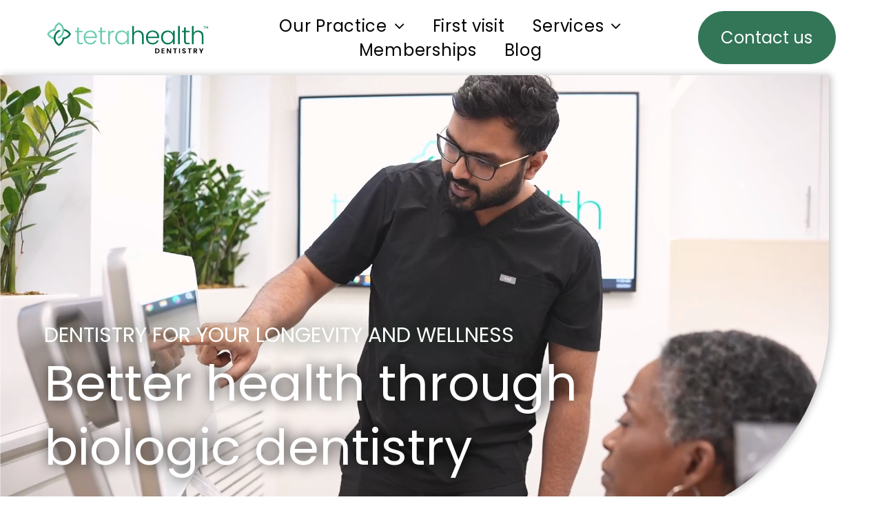

--- FILE ---
content_type: text/html;charset=utf-8
request_url: https://www.mytetrahealth.com/
body_size: 56872
content:
<!doctype html >
<html xmlns="http://www.w3.org/1999/xhtml" lang="en"
      class="">
<head>
    <meta charset="utf-8">
    




































<script type="text/javascript">
    window._currentDevice = 'desktop';
    window.Parameters = window.Parameters || {
        HomeUrl: 'https://www.mytetrahealth.com/',
        AccountUUID: 'aa22387e8f44461ea8a8467dd47f0f0e',
        SystemID: 'US_DIRECT_PRODUCTION',
        SiteAlias: '1e89c160',
        SiteType: atob('RFVEQU9ORQ=='),
        PublicationDate: 'Thu Jan 29 20:52:21 UTC 2026',
        ExternalUid: null,
        IsSiteMultilingual: false,
        InitialPostAlias: '',
        InitialPostPageUuid: '',
        InitialDynamicItem: '',
        DynamicPageInfo: {
            isDynamicPage: false,
            base64JsonRowData: 'null',
        },
        InitialPageAlias: 'home',
        InitialPageUuid: 'a6c5ee0bbe6c4b50b66c226c70758857',
        InitialPageId: '41799465',
        InitialEncodedPageAlias: 'aG9tZQ==',
        InitialHeaderUuid: 'a163fdf799684b488bc41971d6852f16',
        CurrentPageUrl: '',
        IsCurrentHomePage: true,
        AllowAjax: false,
        AfterAjaxCommand: null,
        HomeLinkText: 'Back To Home',
        UseGalleryModule: false,
        CurrentThemeName: 'Layout Theme',
        ThemeVersion: '500000',
        DefaultPageAlias: '',
        RemoveDID: true,
        WidgetStyleID: null,
        IsHeaderFixed: false,
        IsHeaderSkinny: false,
        IsBfs: true,
        StorePageAlias: 'null',
        StorePagesUrls: 'e30=',
        IsNewStore: 'false',
        StorePath: '',
        StoreId: 'null',
        StoreVersion: 0,
        StoreBaseUrl: '',
        StoreCleanUrl: true,
        StoreDisableScrolling: true,
        IsStoreSuspended: false,
        HasCustomDomain: true,
        SimpleSite: false,
        showCookieNotification: false,
        cookiesNotificationMarkup: 'null',
        translatedPageUrl: '',
        isFastMigrationSite: false,
        sidebarPosition: 'NA',
        currentLanguage: 'en',
        currentLocale: 'en',
        NavItems: '{}',
        errors: {
            general: 'There was an error connecting to the page.<br/> Make sure you are not offline.',
            password: 'Incorrect name/password combination',
            tryAgain: 'Try again'
        },
        NavigationAreaParams: {
            ShowBackToHomeOnInnerPages: true,
            NavbarSize: -1,
            NavbarLiveHomePage: 'https://www.mytetrahealth.com/',
            BlockContainerSelector: '.dmBody',
            NavbarSelector: '#dmNav:has(a)',
            SubNavbarSelector: '#subnav_main'
        },
        hasCustomCode: true,
        planID: '7',
        customTemplateId: 'null',
        siteTemplateId: 'null',
        productId: 'DM_DIRECT',
        disableTracking: false,
        pageType: 'FROM_SCRATCH',
        isRuntimeServer: true,
        isInEditor: false,
        hasNativeStore: false,
        defaultLang: 'en',
        hamburgerMigration: null,
        isFlexSite: true
    };

    window.Parameters.LayoutID = {};
    window.Parameters.LayoutID[window._currentDevice] = 30;
    window.Parameters.LayoutVariationID = {};
    window.Parameters.LayoutVariationID[window._currentDevice] = 5;
</script>





















<!-- Injecting site-wide to the head -->




<!-- End Injecting site-wide to the head -->

<!-- Inject secured cdn script -->


<!-- ========= Meta Tags ========= -->
<!-- PWA settings -->
<script>
    function toHash(str) {
        var hash = 5381, i = str.length;
        while (i) {
            hash = hash * 33 ^ str.charCodeAt(--i)
        }
        return hash >>> 0
    }
</script>
<script>
    (function (global) {
    //const cacheKey = global.cacheKey;
    const isOffline = 'onLine' in navigator && navigator.onLine === false;
    const hasServiceWorkerSupport = 'serviceWorker' in navigator;
    if (isOffline) {
        console.log('offline mode');
    }
    if (!hasServiceWorkerSupport) {
        console.log('service worker is not supported');
    }
    if (hasServiceWorkerSupport && !isOffline) {
        window.addEventListener('load', function () {
            const serviceWorkerPath = '/runtime-service-worker.js?v=3';
            navigator.serviceWorker
                .register(serviceWorkerPath, { scope: './' })
                .then(
                    function (registration) {
                        // Registration was successful
                        console.log(
                            'ServiceWorker registration successful with scope: ',
                            registration.scope
                        );
                    },
                    function (err) {
                        // registration failed :(
                        console.log('ServiceWorker registration failed: ', err);
                    }
                )
                .catch(function (err) {
                    console.log(err);
                });
        });

        // helper function to refresh the page
        var refreshPage = (function () {
            var refreshing;
            return function () {
                if (refreshing) return;
                // prevent multiple refreshes
                var refreshkey = 'refreshed' + location.href;
                var prevRefresh = localStorage.getItem(refreshkey);
                if (prevRefresh) {
                    localStorage.removeItem(refreshkey);
                    if (Date.now() - prevRefresh < 30000) {
                        return; // dont go into a refresh loop
                    }
                }
                refreshing = true;
                localStorage.setItem(refreshkey, Date.now());
                console.log('refereshing page');
                window.location.reload();
            };
        })();

        function messageServiceWorker(data) {
            return new Promise(function (resolve, reject) {
                if (navigator.serviceWorker.controller) {
                    var worker = navigator.serviceWorker.controller;
                    var messageChannel = new MessageChannel();
                    messageChannel.port1.onmessage = replyHandler;
                    worker.postMessage(data, [messageChannel.port2]);
                    function replyHandler(event) {
                        resolve(event.data);
                    }
                } else {
                    resolve();
                }
            });
        }
    }
})(window);
</script>
<!-- Add manifest -->
<!-- End PWA settings -->



<link rel="canonical" href="https://www.mytetrahealth.com/">

<meta id="view" name="viewport" content="initial-scale=1, minimum-scale=1, maximum-scale=5, viewport-fit=cover">
<meta name="apple-mobile-web-app-capable" content="yes">

<!--Add favorites icons-->

<link rel="apple-touch-icon"
      href="https://irp.cdn-website.com/1e89c160/dms3rep/multi/Untitled-design-4-e7f50872.png"/>

<link rel="icon" type="image/x-icon" href="https://irp.cdn-website.com/1e89c160/site_favicon_16_1752631886888.ico"/>

<!-- End favorite icons -->
<link rel="preconnect" href="https://lirp.cdn-website.com/"/>



<!-- render the required CSS and JS in the head section -->
<script id='d-js-dmapi'>
    window.SystemID = 'US_DIRECT_PRODUCTION';

    if (!window.dmAPI) {
        window.dmAPI = {
            registerExternalRuntimeComponent: function () {
            },
            getCurrentDeviceType: function () {
                return window._currentDevice;
            },
            runOnReady: (ns, fn) => {
                const safeFn = dmAPI.toSafeFn(fn);
                ns = ns || 'global_' + Math.random().toString(36).slice(2, 11);
                const eventName = 'afterAjax.' + ns;

                if (document.readyState === 'complete') {
                    $.DM.events.off(eventName).on(eventName, safeFn);
                    setTimeout(function () {
                        safeFn({
                            isAjax: false,
                        });
                    }, 0);
                } else {
                    window?.waitForDeferred?.('dmAjax', () => {
                        $.DM.events.off(eventName).on(eventName, safeFn);
                        safeFn({
                            isAjax: false,
                        });
                    });
                }
            },
            toSafeFn: (fn) => {
                if (fn?.safe) {
                    return fn;
                }
                const safeFn = function (...args) {
                    try {
                        return fn?.apply(null, args);
                    } catch (e) {
                        console.log('function failed ' + e.message);
                    }
                };
                safeFn.safe = true;
                return safeFn;
            }
        };
    }

    if (!window.requestIdleCallback) {
        window.requestIdleCallback = function (fn) {
            setTimeout(fn, 0);
        }
    }
</script>

<!-- loadCSS function header.jsp-->






<script id="d-js-load-css">
/**
 * There are a few <link> tags with CSS resource in them that are preloaded in the page
 * in each of those there is a "onload" handler which invokes the loadCSS callback
 * defined here.
 * We are monitoring 3 main CSS files - the runtime, the global and the page.
 * When each load we check to see if we can append them all in a batch. If threre
 * is no page css (which may happen on inner pages) then we do not wait for it
 */
(function () {
  let cssLinks = {};
  function loadCssLink(link) {
    link.onload = null;
    link.rel = "stylesheet";
    link.type = "text/css";
  }
  
    function checkCss() {
      const pageCssLink = document.querySelector("[id*='CssLink']");
      const widgetCssLink = document.querySelector("[id*='widgetCSS']");

        if (cssLinks && cssLinks.runtime && cssLinks.global && (!pageCssLink || cssLinks.page) && (!widgetCssLink || cssLinks.widget)) {
            const storedRuntimeCssLink = cssLinks.runtime;
            const storedPageCssLink = cssLinks.page;
            const storedGlobalCssLink = cssLinks.global;
            const storedWidgetCssLink = cssLinks.widget;

            storedGlobalCssLink.disabled = true;
            loadCssLink(storedGlobalCssLink);

            if (storedPageCssLink) {
                storedPageCssLink.disabled = true;
                loadCssLink(storedPageCssLink);
            }

            if(storedWidgetCssLink) {
                storedWidgetCssLink.disabled = true;
                loadCssLink(storedWidgetCssLink);
            }

            storedRuntimeCssLink.disabled = true;
            loadCssLink(storedRuntimeCssLink);

            requestAnimationFrame(() => {
                setTimeout(() => {
                    storedRuntimeCssLink.disabled = false;
                    storedGlobalCssLink.disabled = false;
                    if (storedPageCssLink) {
                      storedPageCssLink.disabled = false;
                    }
                    if (storedWidgetCssLink) {
                      storedWidgetCssLink.disabled = false;
                    }
                    // (SUP-4179) Clear the accumulated cssLinks only when we're
                    // sure that the document has finished loading and the document 
                    // has been parsed.
                    if(document.readyState === 'interactive') {
                      cssLinks = null;
                    }
                }, 0);
            });
        }
    }
  

  function loadCSS(link) {
    try {
      var urlParams = new URLSearchParams(window.location.search);
      var noCSS = !!urlParams.get("nocss");
      var cssTimeout = urlParams.get("cssTimeout") || 0;

      if (noCSS) {
        return;
      }
      if (link.href && link.href.includes("d-css-runtime")) {
        cssLinks.runtime = link;
        checkCss();
      } else if (link.id === "siteGlobalCss") {
        cssLinks.global = link;
        checkCss();
      } 
      
      else if (link.id && link.id.includes("CssLink")) {
        cssLinks.page = link;
        checkCss();
      } else if (link.id && link.id.includes("widgetCSS")) {
        cssLinks.widget = link;
        checkCss();
      }
      
      else {
        requestIdleCallback(function () {
          window.setTimeout(function () {
            loadCssLink(link);
          }, parseInt(cssTimeout, 10));
        });
      }
    } catch (e) {
      throw e
    }
  }
  window.loadCSS = window.loadCSS || loadCSS;
})();
</script>



<script data-role="deferred-init" type="text/javascript">
    /* usage: window.getDeferred(<deferred name>).resolve() or window.getDeferred(<deferred name>).promise.then(...)*/
    function Def() {
        this.promise = new Promise((function (a, b) {
            this.resolve = a, this.reject = b
        }).bind(this))
    }

    const defs = {};
    window.getDeferred = function (a) {
        return null == defs[a] && (defs[a] = new Def), defs[a]
    }
    window.waitForDeferred = function (b, a, c) {
        let d = window?.getDeferred?.(b);
        d
            ? d.promise.then(a)
            : c && ["complete", "interactive"].includes(document.readyState)
                ? setTimeout(a, 1)
                : c
                    ? document.addEventListener("DOMContentLoaded", a)
                    : console.error(`Deferred  does not exist`);
    };
</script>
<style id="forceCssIncludes">
    /* This file is auto-generated from a `scss` file with the same name */

.videobgwrapper{overflow:hidden;position:absolute;z-index:0;width:100%;height:100%;top:0;left:0;pointer-events:none;border-radius:inherit}.videobgframe{position:absolute;width:101%;height:100%;top:50%;left:50%;transform:translateY(-50%) translateX(-50%);object-fit:fill}#dm video.videobgframe{margin:0}@media (max-width:767px){.dmRoot .dmPhotoGallery.newPhotoGallery:not(.photo-gallery-done){min-height:80vh}}@media (min-width:1025px){.dmRoot .dmPhotoGallery.newPhotoGallery:not(.photo-gallery-done){min-height:45vh}}@media (min-width:768px) and (max-width:1024px){.responsiveTablet .dmPhotoGallery.newPhotoGallery:not(.photo-gallery-done){min-height:45vh}}#dm [data-show-on-page-only]{display:none!important}#dmRoot div.stickyHeaderFix div.site_content{margin-top:0!important}#dmRoot div.stickyHeaderFix div.hamburger-header-container{position:relative}
    

</style>
<style id="cssVariables" type="text/css">
    :root {
  --color_1: rgba(0,51,28,1);
  --color_2: rgba(4,124,84,1);
  --color_3: rgba(232,247,243,1);
  --color_4: rgba(185,233,219,1);
  --color_5: rgba(204,234,226,1);
  --color_6: rgba(255, 255, 255, 1);
  --max-content-width_1: 1200px;
}
</style>

<!-- ========= JS Section ========= -->
<script>
    var isWLR = true;

    window.customWidgetsFunctions = {};
    window.customWidgetsStrings = {};
    window.collections = {};
    window.currentLanguage = "ENGLISH"
    window.isSitePreview = false;
</script>
<script>
    window.customWidgetsFunctions["1f5975986930429f819d4cd2154b5c4a~25"] = function (element, data, api) {
        null
    };
</script>
<script type="text/javascript">

    var d_version = "production_6138";
    var build = "2026-01-29T13_48_12";
    window['v' + 'ersion'] = d_version;

    function buildEditorParent() {
        window.isMultiScreen = true;
        window.editorParent = {};
        window.previewParent = {};
        window.assetsCacheQueryParam = "?version=2026-01-29T13_48_12";
        try {
            var _p = window.parent;
            if (_p && _p.document && _p.$ && _p.$.dmfw) {
                window.editorParent = _p;
            } else if (_p.isSitePreview) {
                window.previewParent = _p;
            }
        } catch (e) {

        }
    }

    buildEditorParent();
</script>

<!-- Injecting site-wide before scripts -->
<!-- End Injecting site-wide to the head -->


<script>
    window.cookiesNotificationMarkupPreview = 'null';
</script>

<!-- HEAD RT JS Include -->
<script id='d-js-params'>
    window.INSITE = window.INSITE || {};
    window.INSITE.device = "desktop";

    window.rtCommonProps = {};
    rtCommonProps["rt.ajax.ajaxScriptsFix"] =true;
    rtCommonProps["rt.pushnotifs.sslframe.encoded"] = 'aHR0cHM6Ly97c3ViZG9tYWlufS5wdXNoLW5vdGlmcy5jb20=';
    rtCommonProps["runtimecollector.url"] = 'https://rtc.multiscreensite.com';
    rtCommonProps["performance.tabletPreview.removeScroll"] = 'false';
    rtCommonProps["inlineEditGrid.snap"] =true;
    rtCommonProps["popup.insite.cookie.ttl"] = '0.5';
    rtCommonProps["rt.pushnotifs.force.button"] =true;
    rtCommonProps["common.mapbox.token"] = 'pk.eyJ1IjoiZGFubnliMTIzIiwiYSI6ImNqMGljZ256dzAwMDAycXBkdWxwbDgzeXYifQ.Ck5P-0NKPVKAZ6SH98gxxw';
    rtCommonProps["common.mapbox.js.override"] =false;
    rtCommonProps["common.here.appId"] = 'iYvDjIQ2quyEu0rg0hLo';
    rtCommonProps["common.here.appCode"] = '1hcIxLJcbybmtBYTD9Z1UA';
    rtCommonProps["isCoverage.test"] =false;
    rtCommonProps["ecommerce.ecwid.script"] = 'https://app.multiscreenstore.com/script.js';
    rtCommonProps["common.resources.dist.cdn"] =true;
    rtCommonProps["common.build.dist.folder"] = 'production/6138';
    rtCommonProps["common.resources.cdn.host"] = 'https://static.cdn-website.com';
    rtCommonProps["common.resources.folder"] = 'https://static.cdn-website.com/mnlt/production/6138';
    rtCommonProps["feature.flag.runtime.backgroundSlider.preload.slowly"] =true;
    rtCommonProps["feature.flag.runtime.newAnimation.enabled"] =true;
    rtCommonProps["feature.flag.runtime.newAnimation.jitAnimation.enabled"] =true;
    rtCommonProps["feature.flag.sites.google.analytics.gtag"] =true;
    rtCommonProps["feature.flag.runOnReadyNewTask"] =true;
    rtCommonProps["isAutomation.test"] =false;
    rtCommonProps["booking.cal.api.domain"] = 'api.cal.com';

    
    rtCommonProps['common.mapsProvider'] = 'mapbox';
    
    rtCommonProps['common.mapsProvider.version'] = '0.52.0';
    rtCommonProps['common.geocodeProvider'] = 'mapbox';
    rtCommonProps['server.for.resources'] = '';
    rtCommonProps['feature.flag.lazy.widgets'] = true;
    rtCommonProps['feature.flag.single.wow'] = false;
    rtCommonProps['feature.flag.disallowPopupsInEditor'] = true;
    rtCommonProps['feature.flag.mark.anchors'] = true;
    rtCommonProps['captcha.public.key'] = '6LffcBsUAAAAAMU-MYacU-6QHY4iDtUEYv_Ppwlz';
    rtCommonProps['captcha.invisible.public.key'] = '6LeiWB8UAAAAAHYnVJM7_-7ap6bXCUNGiv7bBPME';
    rtCommonProps["images.sizes.small"] =160;
    rtCommonProps["images.sizes.mobile"] =640;
    rtCommonProps["images.sizes.tablet"] =1280;
    rtCommonProps["images.sizes.desktop"] =1920;
    rtCommonProps["modules.resources.cdn"] =true;
    rtCommonProps["import.images.storage.imageCDN"] = 'https://lirp.cdn-website.com/';
    rtCommonProps["feature.flag.runtime.inp.threshold"] =150;
    rtCommonProps["feature.flag.performance.logs"] =true;
    rtCommonProps["site.widget.form.captcha.type"] = 'g_recaptcha';
    rtCommonProps["friendly.captcha.site.key"] = 'FCMGSQG9GVNMFS8K';
    rtCommonProps["cookiebot.mapbox.consent.category"] = 'marketing';
    // feature flags that's used out of runtime module (in  legacy files)
    rtCommonProps["platform.monolith.personalization.dateTimeCondition.popupMsgAction.moveToclient.enabled"] =true;

    window.rtFlags = {};
    rtFlags["unsuspendEcwidStoreOnRuntime.enabled"] =true;
    rtFlags["scripts.widgetCount.enabled"] =true;
    rtFlags["fnb.animations.tracking.enabled"] =true;
    rtFlags["ecom.ecwidNewUrlStructure.enabled"] = false;
    rtFlags["ecom.ecwid.accountPage.emptyBaseUrl.enabled"] = true;
    rtFlags["ecom.ecwid.pages.links.disable.listeners"] = true;
    rtFlags["ecom.ecwid.storefrontV3.enabled"] = false;
    rtFlags["ecom.ecwid.old.store.fix.facebook.share"] = true;
    rtFlags["feature.flag.photo.gallery.exact.size"] =true;
    rtFlags["geocode.search.localize"] =false;
    rtFlags["feature.flag.runtime.newAnimation.asyncInit.setTimeout.enabled"] =false;
    rtFlags["twitter.heightLimit.enabled"] = true;
    rtFlags["runtime.lottieOverflow"] =false;
    rtFlags["runtime.monitoring.sentry.ignoreErrors"] = "";
    rtFlags["streamline.monolith.personalization.supportMultipleConditions.enabled"] =false;
    rtFlags["flex.animation.design.panel.layout"] =true;
    rtFlags["runtime.cwv.report.cls.enabled"] =true;
    rtFlags["runtime.cwv.report.lcp.enabled"] =true;
    rtFlags["flex.runtime.popup.with.show"] =true;
    rtFlags["contact.form.useActiveForm"] =true;
    rtFlags["contact.form.custom.errors.enabled"] =false;
    rtFlags["runtime.ssr.productStore.internal.observer"] =true;
    rtFlags["runtime.ssr.productCustomizations"] =true;
    rtFlags["runtime.ssr.runtime.filter-sort.newFilterSortWidgetWithOptions.enabled"] =false;
    rtFlags["runtime.ssr.ssrSlider.jumpThreshold.enabled"] =false;
</script>
<script src="https://static.cdn-website.com/mnlt/production/6138/_dm/s/rt/dist/scripts/d-js-runtime-flex-package.min.js"  id="d-js-core" defer></script>
<!-- End of HEAD RT JS Include -->
<script>
    document.addEventListener('DOMContentLoaded', () =>
        window.runtime.initLayout()
    );
</script>



<style id="hideAnimFix">
  .dmDesktopBody:not(.editGrid) [data-anim-desktop]:not([data-anim-desktop='none']), .dmDesktopBody:not(.editGrid) [data-anim-extended] {
    visibility: hidden;
  }

  .dmDesktopBody:not(.editGrid) .dmNewParagraph[data-anim-desktop]:not([data-anim-desktop='none']), .dmDesktopBody:not(.editGrid) .dmNewParagraph[data-anim-extended] {
    visibility: hidden !important;
  }


  #dmRoot:not(.editGrid) .flex-element [data-anim-extended] {
    visibility: hidden;
  }

</style>



<style id="criticalCss">
    @charset "UTF-8";.videobgframe,.videobgwrapper{position:absolute;height:100%}#flex-sticky [data-layout-grid]>.flex-element.group>.flex-element.group>.flex-element.inner-grid,.flex-element.inner-grid,[data-layout-grid],[data-widget-type]:has(>.dmWidget.flexButton){-ms-grid-columns:minmax(0,1fr);grid-template-columns:minmax(0,1fr)}.videobgwrapper{overflow:hidden;z-index:0;width:100%;top:0;left:0;border-radius:inherit}.videobgframe{width:101%;top:50%;left:50%;transform:translateY(-50%) translateX(-50%);object-fit:fill}#dm video.videobgframe{margin:0}:root{--color_1:rgba(0,51,28,1);--color_2:rgba(4,124,84,1);--color_3:rgba(232,247,243,1);--color_4:rgba(185,233,219,1);--color_5:rgba(204,234,226,1);--color_6:rgba(255, 255, 255, 1);--max-content-width_1:1200px;--hover-transform-zoomout:scale(1.06);--hover-transform-float:translateY(-8px);--hover-transform-forward:translateX(8px);--hover-transform-shrink:scale(0.9);--hover-transform-move-top:translateY(-10px);--hover-transform-move-bottom:translateY(10px);--hover-transform-move-left:translateX(-10px);--hover-transform-move-right:translateX(10px);--hover-transform-rotate:rotate(7deg);--hover-transform-opacity:0.7;--hover-scroll-transform:translate3d(0, 0, 0)}[data-layout-grid]{display:-ms-grid;display:grid;justify-content:start;align-items:start}[data-layout-grid]>.flex-element.group{display:flex;flex-direction:row;justify-content:flex-start;align-items:center;justify-self:center;align-self:start;order:0;max-width:1200px}[data-layout-grid]>.flex-element.group>.flex-element.group{align-items:flex-start;align-self:stretch}.flex-element.group,.flex-element.inner-grid,[data-layout-grid],[data-layout-grid]>.flex-element.group,[data-layout-grid]>.flex-element.group>.flex-element.group{background-size:cover;background-repeat:no-repeat;background-position:50% 50%;position:relative}.flex-element.group,[data-layout-grid]>.flex-element.group>.flex-element.group{max-width:100%;display:flex;flex-direction:column;justify-content:center}.flex-element.inner-grid{display:-ms-grid;display:grid;justify-content:start;align-items:start;column-gap:0;row-gap:0;width:50%}.flex-element.widget-wrapper{position:relative;min-width:10px;min-height:10px}#dm [data-flex-id] .widget-wrapper>[data-element-type]{width:100%;height:100%;margin:0;padding:0}[data-flex-id] .widget-wrapper [data-element-type=image] img,[data-flex-id] .widget-wrapper [data-element-type=image] img[width][height]{object-fit:cover;width:100%;height:100%}[data-flex-id] .flex-element.grid>.flex-element{-ms-grid-column:1;grid-column-start:1;-ms-grid-column-span:1;grid-column-end:span 1;-ms-grid-row:1;grid-row-start:1;-ms-grid-row-span:1;grid-row-end:span 1}[data-widget-type]:has(>.dmWidget.flexButton){display:-ms-grid;display:grid;-ms-grid-rows:minmax(0,1fr);grid-template-rows:minmax(0,1fr)}#flex-header [data-widget-type=image]{text-align:center}#dm .main-navigation.unifiednav:not([data-nav-structure=VERTICAL])>.unifiednav__container .nav-item-text::before,#dm .postText *,#dm [list-layout=layout4] .postArticle,#dm [list-layout=layout4][text-align=left] .postText *{text-align:left}#flex-header[data-sticky]{position:-webkit-sticky!important;position:sticky!important;top:0!important;z-index:13!important}.dmInner{position:relative;background:#fff;min-width:auto!important}a,button{font-family:inherit}#dmRoot{text-decoration-skip-ink:none}#site_content,[data-flex-id]{position:relative}[data-layout-grid]{-ms-grid-rows:minmax(0,max-content)!important;grid-template-rows:minmax(0,-webkit-max-content)!important;grid-template-rows:minmax(0,max-content)!important}.flex-widgets-container{display:none}body.fix-mobile-scrolling{overflow:initial}html{font-family:Source Sans Pro;-webkit-text-size-adjust:100%;-ms-text-size-adjust:100%}*,:after,:before{box-sizing:border-box}.video-ssr .videobgframe{object-fit:cover}.dmInner ul:not(.defaultList){padding:1px}#dm video{max-width:100%!important;display:block;margin:10px auto}.clearfix,a,img,li,ul{vertical-align:top}.dmOuter{word-wrap:break-word}img{max-width:100%;-ms-interpolation-mode:bicubic;display:inline-block}a[dont-color-link]{color:inherit}#dmFlexHeaderContainer{display:inline}#flex-sticky{position:fixed;inset:0;z-index:20}#flex-sticky [data-layout-grid]>.flex-element.group>.flex-element.group>.flex-element.inner-grid{width:100vw;height:100dvh;-ms-grid-rows:1fr;grid-template-rows:1fr}#flex-sticky [data-layout-grid]>.flex-element.group>.flex-element.group>.flex-element.inner-grid>.flex-element{-ms-grid-row:1;-ms-grid-row-span:1;-ms-grid-column:1;-ms-grid-column-span:1;grid-area:1/1/2/2;max-width:fill-available;max-width:-webkit-fill-available}@media (min-width:1025px){[data-video-bg]{min-height:100px}[data-hidden-on-desktop]{display:none!important}[data-layout-grid]>.flex-element.group{max-width:var(--max-content-full_1,var(--max-content-width_1,1200px))}[data-version] [class*=" font-size-"],[data-version] [class*=" size-"]{font-size:calc(var(--font-size) *var(--font-unit,1px))!important}}@media (min-width:768px) and (max-width:1024px){[data-hidden-on-tablet]{display:none!important}[data-version] [class*=" t-font-size-"],[data-version] [class*=" t-size-"]{font-size:calc(var(--font-size) *var(--t-font-unit,1px))!important}}@media (max-width:767px){[data-hidden-on-mobile]{display:none!important}[data-version] [class^=m-font-size-],[data-version] [class^=m-size-]{font-size:calc(var(--font-size) *var(--m-font-unit,1px))!important}}@media (max-width:1024px){[data-layout-grid]>.flex-element.group{max-width:1200px}}body{container-type:inline-size;container-name:body;-webkit-overflow-scrolling:touch}:not(.runtime-module-container) .layout-drawer,:not(.runtime-module-container) .layout-drawer-overlay{visibility:hidden}:not(.runtime-module-container) .layout-drawer{position:fixed;transform:translate(-100%,-100%)}:not(.runtime-module-container) .layout-drawer-overlay{opacity:0}.runtime-module-container{width:100%}.runtime-module-container .layout-drawer,.runtime-module-container .layout-drawer-overlay{visibility:visible;height:100%;position:fixed;top:0;left:0}.runtime-module-container .layout-drawer{background-color:#fff;width:75vw;transform:translate(-100%,0);overflow:auto;-webkit-overflow-scrolling:auto;z-index:13;display:flex;flex-direction:column}.runtime-module-container .layout-drawer[data-origin=side]{width:75vw}.runtime-module-container .layout-drawer-overlay{width:100vw;background-color:rgba(0,0,0,.4);opacity:0;z-index:6}@media (min-width:1025px){[data-flex-site] .layout-drawer:not([data-origin=top]){width:30vw}}@media (min-width:768px) and (max-width:1024px){[data-flex-site] .layout-drawer:not([data-origin=top]){width:50vw}}@media (max-width:767px){[data-flex-site] .layout-drawer:not([data-origin=top]){width:80vw}}[data-flex-site] .layout-drawer [data-flex-id]{flex:1 0 auto;transform:translateZ(0)}.main-navigation.unifiednav{display:flex;justify-content:space-around;align-items:stretch;overflow:visible}.main-navigation.unifiednav ul{list-style:none;padding:0;margin:0;font-size:1rem}.main-navigation.unifiednav .unifiednav__container{display:flex;list-style:none;flex-grow:1}.main-navigation.unifiednav .unifiednav__container>.unifiednav__item-wrap{display:flex;justify-content:flex-start;position:relative;font-weight:400}.main-navigation.unifiednav .unifiednav__container:not([data-depth])>.unifiednav__item-wrap::after,.main-navigation.unifiednav .unifiednav__container:not([data-depth])>.unifiednav__item-wrap::before{content:"";-ms-grid-row-align:center;align-self:center;font-weight:700}.main-navigation.unifiednav .unifiednav__container>.unifiednav__item-wrap>.unifiednav__item{display:flex;justify-content:flex-start;align-items:center;flex-direction:row;color:inherit;text-decoration:none;position:relative;padding:12px 15px;margin:0;font-weight:inherit;letter-spacing:.03em}.main-navigation.unifiednav .unifiednav__container:not([data-depth])>.unifiednav__item-wrap>.unifiednav__item{padding:0 15px}.main-navigation.unifiednav .unifiednav__container>.unifiednav__item-wrap>.unifiednav__item .nav-item-text{white-space:nowrap}.main-navigation.unifiednav .unifiednav__container:not([data-depth])>.unifiednav__item-wrap>.unifiednav__item .nav-item-text::after,.main-navigation.unifiednav .unifiednav__container:not([data-depth])>.unifiednav__item-wrap>.unifiednav__item .nav-item-text::before{content:"";width:100%;height:0;border:0 solid transparent;border-top-color:currentColor;display:block;opacity:0}.main-navigation.unifiednav.effect-none{padding:12px 15px}.main-navigation.unifiednav .unifiednav__container .unifiednav__item:not(.unifiednav__item_has-sub-nav) .icon{display:none}.main-navigation.unifiednav .unifiednav__container[data-depth="1"]{min-width:100%}.main-navigation.unifiednav .unifiednav__container[data-depth]{position:absolute;top:0;left:0;flex-direction:column;opacity:0;z-index:100;background-color:#faf9f9}#dm .main-navigation.unifiednav .unifiednav__container[data-depth],.hamburgerButton{background-color:transparent}.main-navigation.unifiednav .unifiednav__container[data-depth="0"]{top:100%;transform:translateY(-10px)}.main-navigation.unifiednav:not(.unifiednav_vertical) .unifiednav__container[data-depth="0"]{left:15px}.main-navigation.unifiednav .unifiednav__container>.unifiednav__item-wrap .unifiednav__container>.unifiednav__item-wrap{flex-direction:column}.main-navigation.unifiednav .unifiednav__container[data-depth]>.unifiednav__item-wrap .unifiednav__item{padding:15px 30px 15px 15px;margin:0}.main-navigation.unifiednav .unifiednav__container[data-depth]>.unifiednav__item-wrap:not(:last-child)::after{content:""!important;width:100%;height:0;color:#ececec;-ms-grid-row-align:center;align-self:center;border:0 solid currentColor}#dm .dmInner .dmWidget:after,#dm .main-navigation.unifiednav:not([data-nav-structure=VERTICAL]) .unifiednav__container:not([data-depth])>.unifiednav__item-wrap:not(:last-child)::after,#dm .main-navigation.unifiednav:not([data-nav-structure=VERTICAL]) .unifiednav__container:not([data-depth])>.unifiednav__item-wrap:not(:last-child)::before,#dm .main-navigation.unifiednav:not([data-nav-structure=VERTICAL])[data-divider]:not([data-direction=RIGHT]) .unifiednav__container:not([data-depth])>.unifiednav__item-wrap:not(:last-child)::before{content:""}.main-navigation.unifiednav[layout-sub=submenu_horizontal_1] .unifiednav__container[data-depth]{color:#999}.main-navigation.unifiednav:not(.unifiednav_vertical) .unifiednav__container[data-depth="1"]{transform:translateX(-10%) translateY(0);left:100%}.main-navigation.unifiednav .unifiednav__container>.unifiednav__item-wrap>.unifiednav__item.unifiednav__item_has-sub-nav .icon{display:initial;padding-left:10px;margin-left:0}.main-navigation.unifiednav .unifiednav__container[data-depth] .unifiednav__item_has-sub-nav .icon{transform:rotate(0)}.main-navigation.unifiednav:not(.unifiednav_vertical)>.unifiednav__container{justify-content:inherit}#dm .main-navigation.unifiednav[layout-sub=submenu_horizontal_1] .unifiednav__container[data-depth]{background-color:#faf9f9}#dm .main-navigation.unifiednav .unifiednav__container[data-depth]>.unifiednav__item-wrap:not(:last-child)::after{color:#d1d1d1}#dm .main-navigation.unifiednav:not([data-nav-structure=VERTICAL])>.unifiednav__container{flex-wrap:wrap;justify-content:inherit}@media (min-width:1025px){.dmRoot.dmRoot.dmRoot #dm .main-navigation.unifiednav:not([data-nav-structure=SPLIT]) .unifiednav__container[data-depth="1"]{max-height:65vh;overflow-y:auto}.dmRoot.dmRoot.dmRoot #dm .main-navigation.unifiednav:not([data-nav-structure=SPLIT]) .unifiednav__container[data-depth="1"] .unifiednav__item-wrap{flex-shrink:0}}@media (min-width:768px) and (max-width:1024px){.dmRoot #dm .main-navigation.unifiednav .unifiednav__container>.unifiednav__item-wrap>.unifiednav__item.unifiednav__item_has-sub-nav .icon{transform:scale(1.2)}}@media (max-width:767px){.dmRoot #dm .main-navigation.unifiednav .nav-item-text{position:relative}.dmRoot #dm .main-navigation.unifiednav .unifiednav__container>.unifiednav__item-wrap>.unifiednav__item.unifiednav__item_has-sub-nav .icon{transform:scale(1.3)}#dm .dmInner .dmWidget{width:100%}}#dm .dmInner .dmWidget:not(.displayNone){display:inline-block}#dm .dmInner .dmWidget:not(.flexButton):not(.displayNone)[data-display-type=block]{display:block}#dm .dmInner .dmWidget.flexButton:not(.displayNone){display:flex}#dm .dmInner .dmWidget.flexButton{display:flex;align-items:center;justify-content:center;padding:10px 7px}#dm .dmInner .dmWidget.flexButton .text{padding:0!important;flex-grow:1;max-width:-webkit-max-content;max-width:max-content}#dm .dmInner .dmWidget.flexButton:after{display:none}#dm .dmInner .dmWidget{text-decoration:none;margin:10px 0;clear:both;position:relative;text-align:center;line-height:22px;box-shadow:none;background-image:none;padding:0;height:auto;border-style:solid;white-space:nowrap}#dm .dmInner .dmWidget:after{display:inline-block;height:100%;vertical-align:middle;width:0;margin-right:-.25em}#dm .dmInner .dmWidget .iconBg{position:absolute;left:0;width:50px;top:50%;margin-top:-13px}#dm .dmWidget .text{display:inline-block;vertical-align:middle;font-size:1.125em;line-height:normal;white-space:normal;padding:10px 7px;max-width:98%}#dm div.dmContent [class*=" icon-"],[class*=" icon-"]{font-family:FontAwesome!important;font-weight:400;font-style:normal;text-decoration:inherit;-webkit-font-smoothing:antialiased}[class*=" icon-"]:before{text-decoration:none;display:inline-block;speak:none}a [class*=" icon-"]{display:inline}[class*=" icon-"]{display:inline;width:auto;height:auto;line-height:normal;vertical-align:baseline;background-image:none;background-position:0 0;background-repeat:repeat;margin-top:0}.icon-star:before{content:"\f005"}.icon-angle-left:before{content:"\f104"}.icon-angle-right:before{content:"\f105"}.icon-angle-down:before{content:"\f107"}#dm [text-box-padding=true] .postArticle .postText{padding:15px}#dm .blogImg{background-size:cover;background-position:center}#dm .blogImg img{visibility:hidden;position:absolute}#dm .postArticle{float:left;padding-right:15px;padding-left:15px}#dm .postArticle .inner{position:relative;max-width:100%}#dm .postArticle .authorBar{font-size:80%;opacity:.8}#dm .postArticle .postDescription{overflow:hidden;line-height:1.4em;word-break:break-word}#dm #dm_content [dmle_extension=internal_blog_list] .postArticle.lastArticle{margin-bottom:0!important}#dm [dmle_extension=internal_blog_list]>.inner{display:block}#dm .postArticle .postTitle h3{margin:0 0 15px;padding:0;line-height:normal}#dm .postArticle .postTitle h3:after{content:""}#dm [dmle_extension=internal_blog_list][show-author=false] .authorBar{display:none}#dm .postArticle .inner,#dm [blog-posts-feature-flag=true] .inner{width:100%}#dm [blog-posts-feature-flag=true] .blogImg img,#dm [list-layout=layout4] .blogImg img{visibility:hidden;position:static}#dm [blog-posts-feature-flag=true] .postTitle h3 a{font-weight:700}#dm [blog-posts-feature-flag=true] .blogImgLink{overflow:hidden;display:inline-block}#dm [blog-posts-feature-flag=true] .blogImg{height:100%;width:100%}#dm [blog-posts-feature-flag=true] .postDescription{max-height:5.5em;color:#747474}#dm [blog-posts-feature-flag=true] .postArticle{padding-right:0;padding-left:0;position:relative;overflow:visible}#dm [blog-posts-feature-flag=true] .postArticle .inner{overflow:hidden}@media (min-width:768px){body.dmRoot #dm [blog-posts-feature-flag=true],body.dmRoot #dm [list-layout=layout4]{display:flex!important;flex-direction:column;align-items:center}}#dm [blog-posts-feature-flag=true][dmle_extension=internal_blog_list][show-author=false] .authorBar{display:none}#dm [list-layout=layout4] .postArticle{position:relative;width:100%}#dm [list-layout=layout4] .postArticle .postText{padding:15px 0;display:block;width:100%}#dm [list-layout=layout4][text-box-padding=true] .postArticle .postText{padding:15px}#dm [list-layout=layout4] .postArticle.lastArticle{margin-bottom:0}#dm [list-layout=layout4] .postArticle a{text-decoration:none}#dm [list-layout=layout4] .postArticle .authorBar{margin:0 0 15px;padding:0}#dm [list-layout=layout4] .postTitle h3 a{font-size:18px;font-weight:700;line-height:1.5em;display:inline-block}#dm [list-layout=layout4] .blogImgLink{height:190px;width:100%;display:block}#dm [list-layout=layout4] .postArticle .inner{background-color:#fff;border-radius:4px;box-shadow:rgba(0,0,0,.25) 0 3px 11px 0!important;-moz-box-shadow:rgba(0,0,0,.25) 0 3px 11px 0!important;-webkit-box-shadow:rgba(0,0,0,.25) 0 3px 11px 0!important}#dm [list-layout=layout4] .postArticle .postDescription{font-size:15px}#dm [blog-posts-feature-flag=true]:not([list-layout=recent_posts]) .postArticle .inner{display:flex;flex-direction:column}#dm [blog-posts-feature-flag=true]:not([list-layout=list_slider]) .postArticle .inner{min-height:100%}#dm [blog-posts-feature-flag=true] .postTextContainer{display:flex;flex-direction:column;flex:1 1 auto;height:100%}#dm [blog-posts-feature-flag=true] .postTextContainer .postText{flex:1 1 auto}#dm [list-layout=layout4]>.inner{display:-ms-grid;display:grid;-ms-grid-columns:(1fr) [1];grid-template-columns:repeat(1,1fr)}#dm [list-layout=layout4][posts-padding="10"]>.inner{grid-gap:20px}@media (min-width:768px){body.dmRoot #dm [list-layout=layout4][posts-per-row="2"]>.inner{-ms-grid-columns:(1fr) [2];grid-template-columns:repeat(2,1fr)}body.dmRoot #dm [list-layout=layout4][posts-per-row="4"]>.inner{-ms-grid-columns:(1fr) [4];grid-template-columns:repeat(4,1fr)}}@media (max-width:767px){.dmRoot #dm [list-layout=layout4] .postTitle h3 a{font-size:18px}.dmRoot #dm [list-layout=layout4] .postDescription{font-size:14px;margin-bottom:15px;padding:0}}.imageWidget{position:relative}.imageWidget a{font-style:italic;text-align:center}.imageWidget img[width][height]{height:auto}[data-flex-site] #flex-header .imageWidget:after{content:none}[data-flex-site] #flex-header .imageWidget:before{font-size:80px;transform:none}.dmNewParagraph[data-version]{line-height:initial}.dmNewParagraph[data-version] .text-align-left{text-align:left!important}.dmNewParagraph[data-version] [class*=size-]{width:auto!important;height:auto!important}.dmNewParagraph[data-version] h1,.dmNewParagraph[data-version] h2,.dmNewParagraph[data-version] h5,.dmNewParagraph[data-version] p{margin-top:0;margin-bottom:0}.hamburgerButton{display:block;border:0;padding:0;margin:0}.hamburgerButton,.hamburgerButton svg{width:100%;height:100%}.graphicWidget{width:200px;height:200px;margin:10px auto;text-align:center}.graphicWidget svg.svg{width:100%;height:100%;color:#000;fill:#000}.graphicWidgetV2{width:60px;height:60px}.graphicWidgetV3{font-size:0}img[width][height]{height:auto}@media (min-width:1025px){#dm DIV.dmOuter DIV.dmInner{background-image:none;background-color:rgba(255,255,255,1)}#dm div.dmInner{font-size:18px}#dm div.dmNewParagraph p{font-size:24px}#dm div.dmContent h1{font-size:72px}#dm div.dmContent h2{font-size:60px}#dm div.dmContent h3{font-size:30px}#dm div.dmContent h5{font-size:24px}:root{--btn-text-font-size:24px}}@media (min-width:768px) and (max-width:1024px){#dm div.dmInner,#dm div.dmNewParagraph p{font-size:16px}#dm div.dmContent h1{font-size:50px}#dm div.dmContent h2{font-size:30px}#dm div.dmContent h3{font-size:25px}#dm div.dmContent h5{font-size:15px}:root{--btn-text-font-size:22px}}@media all{#dm div.dmInner{font-family:Poppins,"Poppins Fallback";color:var(--color_1)}#dm div.dmContent h1{color:#00331c;direction:ltr;font-family:Poppins,"Poppins Fallback";font-weight:300;font-style:normal;text-decoration:none}#dm div.dmContent h2,#dm div.dmNewParagraph p{color:rgba(0,0,0,1);font-weight:300;direction:ltr;font-family:Poppins,"Poppins Fallback";font-style:normal}#dm div.dmContent .dmNewParagraph[data-version] h1{text-decoration:inherit}#dm div.dmContent .dmNewParagraph[data-version] h1 *{text-decoration:none}#dm div.dmNewParagraph p{text-decoration:none;line-height:1.5}#dm div.dmContent h2{text-decoration:none;letter-spacing:initial}#dm div.dmContent .dmNewParagraph[data-version] h2{text-decoration:inherit}#dm div.dmContent .dmNewParagraph[data-version] h2 *,#dm div.dmContent h3,#dm div.dmContent h5{text-decoration:none}#dm div.dmContent h3{color:var(--color_1);direction:ltr;font-family:Poppins,"Poppins Fallback";font-weight:300;font-style:normal}#dm div.dmContent h5{color:rgba(51,117,87,1);direction:ltr;font-family:Poppins,"Poppins Fallback";font-weight:400;font-style:normal;letter-spacing:.1em;text-transform:uppercase}#dm div.dmContent .dmNewParagraph[data-version] h5{text-decoration:inherit}#dm div.dmContent .dmNewParagraph[data-version] h5 *{text-decoration:none}:root{--btn-border-l-color:rgba(51, 117, 87, 1);--btn-border-r-color:rgba(51, 117, 87, 1);--btn-border-b-width:1px;--btn-text-direction:ltr;--btn-border-radius:1px;--btn-border-t-width:1px;--btn-border-tl-radius:70px;--btn-border-br-radius:70px;--btn-border-bl-radius:70px;--btn-bg-color:rgba(51, 117, 87, 1);--btn-border-r-width:1px;--btn-border-tr-radius:70px;--btn-border-b-color:rgba(51, 117, 87, 1);--btn-border-l-width:1px;--border-style:solid;--btn-border-t-color:rgba(51, 117, 87, 1);--btn-text-align:center;--btn-text-color:rgba(255, 255, 255, 1);--btn-text-decoration:none;--btn-text-font-weight:400;--btn-icon-color:rgb(0, 0, 238);--btn-icon-fill:rgb(0, 0, 238);--btn-icon-wrpr-display:none;--btn-hover-border-b-color:var(--btn-hover-border-color);--btn-hover-bg:var(--color_3);--btn-hover-border-t-color:var(--btn-hover-border-color);--btn-hover-border-r-color:var(--btn-hover-border-color);--btn-hover-border-l-color:var(--btn-hover-border-color);--btn-hover-border-color:rgba(51, 117, 87, 1);--btn-hover-text-color:rgba(51, 117, 87, 1);--btn-hover-text-font-weight:var(--btn-text-font-weight);--btn-hover-text-decoration:var(--btn-text-decoration);--btn-hover-text-font-style:var(--btn-text-font-style);--section-padding-top:4%;--section-padding-left:0%;--section-padding-right:0%;--section-padding-bottom:4%;--column-padding-top:16px;--column-padding-right:16px;--column-padding-left:16px;--column-padding-bottom:16px;--inner-column-padding-left:16px;--inner-column-padding-right:16px;--inner-column-padding-top:16px;--inner-column-padding-bottom:16px}}@media (min-width:0px) and (max-width:767px){#dm div.dmInner,#dm div.dmNewParagraph p{font-size:16px}#dm div.dmContent h1{font-size:40px}#dm div.dmContent h2{font-size:30px}#dm div.dmContent h3{font-size:20px}#dm div.dmContent h5{font-size:15px}:root{--btn-text-font-size:16px;--section-padding-left:4%;--section-padding-right:4%}}#dm .dmWidget:not([data-buttonstyle]){overflow:initial;background-clip:border-box;border-radius:1px}#dm .dmWidget:not([data-buttonstyle]) .text,#dm .dmWidget:not([data-buttonstyle]).flexButton{padding:16px 0}#dm .dmWidget:not([data-buttonstyle]) .iconBg{display:none}#dm div.dmInner #site_content .dmWidget{background-color:var(--btn-bg-color);border-color:var(--btn-border-color);border-bottom-color:var(--btn-border-b-color);border-left-color:var(--btn-border-l-color);border-right-color:var(--btn-border-r-color);border-top-color:var(--btn-border-t-color);border-radius:var(--btn-border-radius);border-bottom-left-radius:var(--btn-border-bl-radius);border-bottom-right-radius:var(--btn-border-br-radius);border-top-left-radius:var(--btn-border-tl-radius);border-top-right-radius:var(--btn-border-tr-radius);border-width:var(--btn-border-width);border-bottom-width:var(--btn-border-b-width);border-left-width:var(--btn-border-l-width);border-right-width:var(--btn-border-r-width);border-top-width:var(--btn-border-t-width);box-shadow:var(--btn-box-shadow);direction:var(--btn-text-direction);text-align:var(--btn-text-align)}#dm div.dmInner #site_content .dmWidget span.text{color:var(--btn-text-color);font-family:var(--btn-text-font-family);font-size:var(--btn-text-font-size);font-weight:var(--btn-text-font-weight);text-decoration:var(--btn-text-decoration)}#dm div.dmInner #site_content .dmWidget span.icon{color:var(--btn-icon-color);fill:var(--btn-icon-fill)}#dm div.dmInner #site_content .dmWidget:not([data-buttonstyle]) .iconBg{display:var(--btn-icon-wrpr-display)}.dmBody [data-layout-grid]>.flex-element.group{padding-bottom:var(--section-padding-bottom);padding-left:var(--section-padding-left);padding-right:var(--section-padding-right);padding-top:var(--section-padding-top)}.dmBody [data-layout-grid]>.flex-element.group>.flex-element.group{padding-bottom:var(--column-padding-bottom);padding-left:var(--column-padding-left);padding-right:var(--column-padding-right);padding-top:var(--column-padding-top)}.dmBody [data-layout-grid]>.flex-element.group>.flex-element.group .flex-element.group:not([data-layout-type] *):not([data-layout-type]){padding-bottom:var(--inner-column-padding-bottom);padding-left:var(--inner-column-padding-left);padding-right:var(--inner-column-padding-right);padding-top:var(--inner-column-padding-top)}@media all{#dm .dmInner div#hamburger-drawer.layout-drawer{background-color:var(--color_3)!important}#dm .dmInner .u_1726557181.main-navigation.unifiednav .unifiednav__container:not([data-depth])>.unifiednav__item-wrap>.unifiednav__item{margin:0!important;padding:0 20px!important}#dm .dmInner .u_1765608238{width:100%!important}#dm .dmInner .u_1726557181{justify-content:center!important}#dm .dmInner nav.u_1726557181.main-navigation.unifiednav .unifiednav__container:not([data-depth])>.unifiednav__item-wrap>.unifiednav__item{color:rgba(0,0,0,1)!important;font-size:24px!important}#dm .dmInner nav.u_1726557181.main-navigation.unifiednav:not([data-nav-structure=VERTICAL]) .unifiednav__container:not([data-depth])>.unifiednav__item-wrap:not(:last-child)::after,#dm .dmInner nav.u_1726557181.main-navigation.unifiednav:not([data-nav-structure=VERTICAL]) .unifiednav__container:not([data-depth])>.unifiednav__item-wrap:not(:last-child)::before{font-size:24px!important}}@media (min-width:768px) and (max-width:1024px){:root{--btn-text-font-size:16px;--section-padding-left:2%;--section-padding-right:2%}div[dmtemplateid=FlexHeader] .layout-drawer-overlay{background-color:rgba(0,0,0,.6)!important}}@media all{#\39 3739264 a,#flex-header{background-color:rgba(0,0,0,0)}#\36 3a049ca0d35b55b4ef2a5c3,#c0504b3a{height:auto;max-width:100%;grid-area:auto/auto/auto/auto;order:0}#\34 0593338,#\34 a4ac421,#\35 a9b208f{min-width:4%;min-height:8px}#\31 90db067,#\35 5005b55{max-width:none;width:100%}#\37 ec77ae7,#\39 3739264{width:30px;height:30px}#\31 90db067,#\32 9e77900,#\34 0593338,#\34 a4ac421,#\35 a9b208f{column-gap:4%;row-gap:24px;margin:0}#flex-header{background-image:initial}#\36 3a049ca0d35b55b4ef2a5c3{width:544px;justify-self:auto;align-self:auto}#c0504b3a{width:86.13%}#\39 3739264 svg{fill:var(--color_1)}#\34 a4ac421{width:100%;align-items:flex-end;padding:16px}#\30 3ea5b10,#\36 3da2bfbeae8da42b2353a44{justify-self:auto;height:auto;align-self:auto;max-width:100%;grid-area:auto/auto/auto/auto}#\32 9e77900{min-height:10vh;width:100%;padding:0}#\36 e264a26,#b7d80391,#ee7a84d8{width:100%;height:auto;max-width:100%;align-self:auto;order:0;grid-area:auto/auto/auto/auto}#\30 3ea5b10{width:100%;order:1}#\36 3da2bfbeae8da42b2353a44{width:auto;order:0;margin:0}#a6a85dfb{width:100%;height:auto;max-width:100%;justify-self:auto;align-self:auto;order:2;grid-area:auto/auto/auto/auto}#\31 90db067{min-height:240px;flex-wrap:nowrap;padding:0}#dcdacb32{grid-template-rows:minmax(300px,max-content);width:100%;max-width:100%}#\35 a9b208f{width:100%;padding:0}#\34 0593338{flex-direction:row;justify-content:flex-start;align-items:center;width:22.75%;padding:6px 16px}#a9647222{width:100%;height:auto;max-width:100%;order:0;margin-left:13px;grid-area:auto/auto/auto/auto}#\35 5005b55{min-height:109px;column-gap:0;row-gap:0;flex-wrap:nowrap;padding:10px 4%;margin:0}#\34 3cdb30d,#c662d00d{column-gap:4%;flex-direction:row;margin:0;min-width:4%;min-height:8px;row-gap:24px}#\37 a813ef5{width:60px;height:60px;max-width:100%}#c662d00d{justify-content:flex-end;align-items:center;width:21.52%;padding:6px 16px}#\37 ec77ae7{max-width:100%}#fa624104{width:400px;height:auto;max-width:100%;justify-self:auto;align-self:auto;order:0;grid-area:auto/auto/auto/auto}#a3e4021e.flex-element.widget-wrapper>[data-element-type]{padding-top:0}#a3e4021e{width:200px;height:77px;max-width:100%;order:0;margin-left:-2px;grid-area:auto/auto/auto/auto}#\34 3cdb30d{width:10%;justify-content:flex-end;align-items:center;padding:16px}#\36 dabcd38{flex-direction:row;align-items:center;width:55.72%;min-width:4%;min-height:8px;column-gap:2%;row-gap:24px;padding:6px 10px}}@media (min-width:1025px){#widget_s4l{justify-self:auto;align-self:auto;width:95.82%;grid-area:auto/auto/auto/auto}#dm .dmInner div.u_1294037578 .postDescription,#dm .dmInner div.u_1905493710 .postDescription{font-size:14px!important}[data-version] .font-size-30,[data-version] .size-30{--font-size:30}[data-version] .font-size-20{--font-size:20}}@media (min-width:768px) and (max-width:1024px){#\31 90db067,#\35 5005b55{padding-left:2%;padding-right:2%}#\32 9e77900{padding-left:4%;padding-right:4%}#\34 a4ac421{justify-content:flex-start}#\34 0593338{width:44.96%;margin-left:-.0011659701492537314%;justify-content:flex-start;order:0;min-height:8px}#\35 5005b55{flex-direction:row;flex-wrap:nowrap;min-height:0}#\37 a813ef5{width:32px;height:32px}#c662d00d{width:45.55%;order:2;justify-content:flex-end;min-height:8px}#\37 ec77ae7{justify-self:auto;align-self:auto;order:0;margin:0;grid-area:auto/auto/auto/auto}#fa624104{width:120px}#a3e4021e{width:235px}#\34 3cdb30d{order:3;width:9.41%;min-height:8px}#\36 dabcd38{width:20.7%;order:1;justify-content:flex-end;padding-right:50px}}@media (max-width:767px){#\31 90db067,#\32 9e77900{padding-left:4%;padding-right:4%}#flex-header{margin-top:10px;margin-bottom:0}#\39 3739264{width:27px;height:27px}#\34 a4ac421{width:100%;min-height:10vh;height:auto}#\32 9e77900{min-height:unset;flex-direction:column}#\30 3ea5b10{justify-self:auto;align-self:auto;width:100%;order:0;margin:0;grid-area:auto/auto/auto/auto}#\31 90db067{min-height:0;flex-direction:column;flex-wrap:nowrap}#\35 a9b208f{width:100%;min-height:80px;align-items:center}#\34 0593338{width:59.74%;justify-content:center;order:0;padding:6px 5px;margin:0}#\35 5005b55{padding-left:2%;padding-right:2%;min-height:0}#\37 a813ef5{width:32px;height:32px}#c662d00d{width:17.53%;order:2;justify-content:flex-start}#fa624104{width:204px;height:auto}#\34 3cdb30d{align-items:center;width:14.29%;order:3;padding:16px 16px 16px 5px;margin:0}#\36 dabcd38{width:8.33%;order:1;justify-content:flex-end;column-gap:0;padding:6px 2px;margin:0}#a3e4021e{width:241px}#\37 24d0ec1{grid-area:1/1/span 1/span 1}}@media all{#dm .dmInner div.u_1294037578 .postTitle a,#dm .dmInner div.u_1905493710 .postTitle a{font-weight:400!important;color:rgba(0,0,0,1)!important}#\36 3bd85219866cc3622781522,#\39 21c3726{min-height:8px;column-gap:4%;background-color:rgba(0,0,0,0);width:44%;min-width:4%}#\35 6076e8e,#ecdbea33{order:1;grid-area:auto/auto/auto/auto}#\35 6076e8e,#ecdbea33,#ed523b5f,#widget_1pp{grid-area:auto/auto/auto/auto}#dm .dmInner div.u_1788273806 .svg{fill:rgba(255,255,255,1)!important}#dm .dmInner div.u_1294037578 .postArticle>.inner,#dm .dmInner div.u_1905493710 .postArticle>.inner{-webkit-box-shadow:none!important;box-shadow:none!important;-moz-box-shadow:none!important}#\36 3bd85219866cc3622781520{min-height:866px;column-gap:0;row-gap:0;max-width:none;width:100%;flex-wrap:nowrap;padding:4% 0;margin:0}#\36 3bd85219866cc3622781522{row-gap:24px;background-image:url(https://lirp.cdn-website.com/1e89c160/dms3rep/multi/opt/Dr.-Alex-Volchonok-1920w.jpg);border-radius:300px 0 0 300px;background-position:50% 0;box-shadow:rgba(0,0,0,.25) 3px 0 11px 0;padding:16px 0;margin:0}#\36 3bd85219866cc362278151f{border-width:0;border-color:rgba(0,0,0,1);border-style:solid;background-color:rgba(0,0,0,0)}#ecdbea33{justify-content:space-between;align-items:flex-start;width:92.24%;min-height:571px;max-height:100%;height:auto;row-gap:10px;margin-right:0;margin-bottom:0;margin-left:0;padding:0}#aa30cecf,#b0ec3b84{flex-direction:row;width:100%;min-height:33px;max-height:100%;row-gap:24px;column-gap:2%;padding:0;margin:0;height:auto}#\30 11064d8,#\35 e8c6817,#bdc42ddf{width:35px;height:auto;max-width:100%;align-self:flex-start}#aa30cecf{justify-content:flex-start;align-items:center;order:3}#\36 f28e19a,#\38 bb7650d,#b2ec2f5c{width:100%;height:auto;max-width:100%}#\39 21c3726::before{border-radius:inherit;top:0;left:0;display:block;width:100%;position:absolute;opacity:.4;height:100%}#\39 21c3726{row-gap:64px;background-image:url();order:0;align-items:center;padding:0;margin:0 0 0 12%}#ed523b5f{width:100%;height:auto;max-width:100%;order:0}#b0ec3b84{justify-content:flex-start;align-items:center;order:5}#ab9230e8{width:91.68%;height:auto;max-width:100%;order:2}#\35 6076e8e{width:659px;height:auto;max-width:100%}#\36 8f4275a{flex-direction:row;justify-content:flex-start;align-items:center;width:100%;min-height:33px;max-height:100%;row-gap:24px;column-gap:2%;order:4;height:auto;padding:0;margin:0}#widget_1pp{width:177px;height:auto;max-width:100%;justify-self:auto;align-self:auto;order:0;margin-left:312px}#widget_goj{width:347px;height:auto;max-width:100%;order:6;margin-top:10px}#\30 40a63fd,#\32 d5b5642{column-gap:4%;row-gap:24px;margin:0}#\38 8358389::before,#\38 8358389>.bgExtraLayerOverlay{content:'';display:block;position:absolute;width:100%;height:100%;top:0;left:0;background-color:rgba(255,255,255,1);opacity:.07;border-radius:inherit}#\38 8358389{background-image:url();border-radius:0 0 300px;box-shadow:rgba(0,0,0,.25) 3px 0 11px 0}#\30 40a63fd{min-height:650px;width:100%;max-width:none;flex-wrap:nowrap;padding:20% 4% 4%}#\32 d5b5642{min-height:8px;width:100%;min-width:4%;justify-content:flex-end;padding:16px}#\37 a66eca0,#widget_6e5{max-width:100%;order:3;justify-self:auto;align-self:auto;grid-area:auto/auto/auto/auto}#\37 0abe8c3{width:903.39px;height:auto;max-width:100%}#\34 dc1b1f6{width:99.98%;height:auto;max-width:100%}#\35 8f87eac{margin-right:6%;margin-bottom:2%}#widget_6e5{width:100%;height:110px;min-height:100px;margin:0}#\37 24d0ec1{min-height:835px;flex-wrap:nowrap;column-gap:0;row-gap:0;max-width:none;width:100%;padding:0;margin:0;grid-area:1/1/span 1/span 1}#\39 2e0fcf2{width:752px;height:auto;max-width:100%;order:1;align-self:auto;margin:0;grid-area:auto/auto/auto/auto}#\37 30de951{width:100%;height:auto;max-width:100%;order:0;margin:0;grid-area:auto/auto/auto/auto}#affde554{justify-content:space-around;align-items:flex-start;width:99.73%;min-height:397px;max-height:100%;height:auto;row-gap:10px;order:0;flex-wrap:nowrap;padding:0;margin:0;grid-area:auto/auto/auto/auto}#\37 a66eca0{width:350px;height:auto;margin-right:0;margin-left:0;margin-top:10px}#\30 0c6a5be,#\34 9c97d58,#\35 dfd2efa{height:auto;max-width:100%;justify-self:auto;margin:0}#\34 9c97d58{width:100%;order:2;align-self:auto;grid-area:auto/auto/auto/auto}#\30 0c6a5be,#\35 dfd2efa{width:85.07%;order:0;align-self:auto;grid-area:auto/auto/auto/auto}#\31 4ba8752,#\34 d16fd87{justify-self:auto;height:auto;max-width:100%;align-self:auto;grid-area:auto/auto/auto/auto}#\32 7df393c,#e5bbd8a0{width:100%;height:auto;max-width:100%}#\34 d16fd87{width:348px;order:2}#\31 4ba8752{width:100%;order:0;margin:0}#widget_igp{width:100%;height:auto;max-width:100%;justify-self:auto;order:1;align-self:auto;margin:0;grid-area:auto/auto/auto/auto}}@media (min-width:768px) and (max-width:1024px){#\30 40a63fd{padding-left:4%;padding-right:4%;flex-direction:row;flex-wrap:nowrap;min-height:248px;padding-top:30%}#\32 d5b5642{width:100%;min-height:8px}[data-version] .t-font-size-26,[data-version] .t-size-26{--font-size:26}[data-version] .t-font-size-17,[data-version] .t-size-17{--font-size:17}}@media (max-width:767px){#\32 d5b5642,#\35 6076e8e,#ecdbea33{width:100%;order:1}#\35 8f87eac,#\39 21c3726,#widget_goj{margin-right:0;margin-left:0}#\36 3bd85219866cc3622781520{min-height:0;flex-direction:column;flex-wrap:nowrap;row-gap:7px;padding:0}#\36 3bd85219866cc3622781522{min-height:400px;align-items:center;width:100%;height:auto;padding-top:0;background-position:0 50%}#\39 21c3726{row-gap:32px;width:100%;min-height:80px;justify-content:flex-start;align-items:flex-start;height:auto;padding:8% 3%}#ecdbea33{height:auto;min-height:114px;align-self:auto;row-gap:10px;margin:0;grid-area:auto/auto/auto/auto}#\30 11064d8,#\35 e8c6817,#bdc42ddf{width:35px;height:auto}#ed523b5f{order:0}#\36 8f4275a,#aa30cecf,#b0ec3b84{width:96.04%;order:3;height:auto;min-height:48px}#ab9230e8{order:2;width:96.25%}#widget_goj{margin-top:15px;align-self:center}#widget_1pp{margin-left:22px}#\30 40a63fd{min-height:0;flex-direction:column;flex-wrap:nowrap;padding:50% 0 2%}#\32 d5b5642{min-height:80px;align-items:flex-start;row-gap:4px;padding-left:16px;padding-right:16px}#\34 dc1b1f6{width:342px}#\37 0abe8c3{width:320px}[data-version] .m-font-size-16,[data-version] .m-size-16{--font-size:16}[data-version] .m-font-size-36,[data-version] .m-size-36{--font-size:36}[data-version] .m-font-size-14,[data-version] .m-size-14{--font-size:14}} #dm .dmPhotoGallery.newPhotoGallery .dmPhotoGalleryHolder:not(.photo-gallery-done) {display: none;} @media (max-width:767px){ [data-hidden-on-mobile] {display:none!important}}
    .dmDesktopBody [data-anim-desktop]:not([data-anim-desktop='none']) {
      visibility: hidden;
    }

    
</style>



<style id="fontFallbacks">
    @font-face {
  font-family: "Ubuntu Fallback";
  src: local('Arial');
  ascent-override: 90.8147%;
  descent-override: 18.4163%;
  line-gap-override: 2.7283%;
  size-adjust: 102.6265%;
}@font-face {
  font-family: "Roboto Fallback";
  src: local('Arial');
  ascent-override: 92.6709%;
  descent-override: 24.3871%;
  size-adjust: 100.1106%;
  line-gap-override: 0%;
 }@font-face {
  font-family: "Poppins Fallback";
  src: local('Arial');
  ascent-override: 92.326%;
  descent-override: 30.7753%;
  line-gap-override: 8.793%;
  size-adjust: 113.7274%;
}@font-face {
  font-family: "Arial Fallback";
  src: local('Arial');
  line-gap-override: 0%;
 }@font-face {
  font-family: "Open Sans Fallback";
  src: local('Arial');
  ascent-override: 101.1768%;
  descent-override: 27.7323%;
  size-adjust: 105.6416%;
  line-gap-override: 0%;
 }
</style>


<!-- End render the required css and JS in the head section -->







  <link type="application/rss+xml" rel="alternate" href="https://www.mytetrahealth.com/feed/rss2" />
  <link type="application/atom+xml" rel="alternate" href="https://www.mytetrahealth.com/feed/atom" />
  <meta property="og:type" content="website"/>
  <meta property="og:url" content="http://www.mytetrahealth.com/"/>
  <script type="application/ld+json">


    {
        "@context" : "https://schema.org",
        "@type" : "WebSite",
        "name" : "Tetrahealth",
        "url" : "http://www.mytetrahealth.com/"
    }


  </script>
  <title>
    
    Biologic Dentistry NYC | Tetrahealth | Holistic Dentists
  
  </title>
  <meta name="keywords" content="biologic dentistry, holistic dentistry, Tetrahealth, oral-systemic health, functional dentistry, biologic dental care, non-toxic dentistry, metal-free dentistry, integrative dental care, whole-body wellness, dental detoxification, biocompatible materials, airway dentistry, sleep apnea treatment, mercury-free dentistry, functional orthodontics, ozone therapy, PRF healing, safe dental implants, biologic tooth extraction, gum disease treatment"/>
  <meta name="description" content="Biological dentistry by NYC for whole-body wellness. Advanced diagnostics, non-toxic materials, and integrative periodontal care for long-term health. "/>
  <script>









/**
 * COMPLETE WEB ANALYTICS TRACKING SYSTEM v3.0
 * 
 * PRESERVES ALL ORIGINAL TRACKING:
 * ✅ All UTM parameters (utm_source, utm_medium, utm_campaign, utm_term, utm_content)
 * ✅ All ad platform click IDs (gclid, fbclid, msclid, ttclid)
 * ✅ Traffic source classification & platform field
 * ✅ Simple user_path format (previous > current)
 * ✅ All browser fields (browser, browser_name, browser_info, browser_info_string)
 * ✅ All original referrer fields (referrer, referring_site, referring_domain, referrer_type, full_referrer)
 * ✅ Duplicate timestamp fields for compatibility (timestamp, visit_timestamp)
 * 
 * PLUS NEW ENHANCED FEATURES:
 * ✅ Proper User ID & Session ID separation
 * ✅ Session tracking with 30-minute timeout
 * ✅ Journey ID tracking (24-hour cross-session)
 * ✅ Engagement metrics (scroll, clicks, time on page)
 * ✅ Performance tracking (Core Web Vitals)
 * ✅ Error logging
 * ✅ Navigation path tracking
 * ✅ Form interaction monitoring
 * ✅ Exit intent detection
 * ✅ Multi-tab detection
 * ✅ Offline queue with retry
 * 
 * Debug Tools Available:
 * - TrackingDebug.getUserId()
 * - TrackingDebug.getSessionData()
 * - TrackingDebug.getJourneyId()
 * - TrackingDebug.getPageMetrics()
 * - TrackingDebug.sendTestEvent(name, data)
 * - TrackingDebug.clearAll()
 */
(function() {
  'use strict';
  console.log('🚀 STARTING COMPLETE TRACKING SCRIPT - VERSION 3.0');
  // ===== CONFIGURATION =====
  const CONFIG = {
    client: 'tetrahealth', // ⭐ CHANGE THIS FOR EACH CLIENT: 'tetrahealth', 'shine', 'acme', or 'dsm'
    webhookUrl: 'https://dentalsystemsmanagement.app.n8n.cloud/webhook/Site traffic',
    sessionTimeout: 30 * 60 * 1000 // 30 minutes in milliseconds
  };
  // ===== STEP 1: GET OR CREATE USER ID =====
  function getUserId() {
    let userId = localStorage.getItem('USER_ID_PERMANENT');
    if (!userId) {
      userId = 'USER-' + Date.now() + '-' + Math.random().toString(36).substr(2, 9);
      localStorage.setItem('USER_ID_PERMANENT', userId);
      console.log('📝 CREATED NEW USER ID:', userId);
    } else {
      console.log('👤 FOUND EXISTING USER ID:', userId);
    }
    return userId;
  }
  // ===== STEP 2: GET OR CREATE SESSION ID =====
  function getSessionId() {
    const now = Date.now();
    
    // Check existing session
    let sessionData = null;
    try {
      sessionData = JSON.parse(sessionStorage.getItem('SESSION_DATA'));
    } catch (e) {
      console.log('No existing session found');
    }
    
    // Create new session if needed
    if (!sessionData || (now - sessionData.lastActivity) > CONFIG.sessionTimeout) {
      const newSessionId = 'SESSION-' + Date.now() + '-' + Math.random().toString(36).substr(2, 9);
      sessionData = {
        sessionId: newSessionId,
        startTime: now,
        lastActivity: now
      };
      sessionStorage.setItem('SESSION_DATA', JSON.stringify(sessionData));
      console.log('🆕 CREATED NEW SESSION ID:', newSessionId);
      return newSessionId;
    }
    
    // Update existing session
    sessionData.lastActivity = now;
    sessionStorage.setItem('SESSION_DATA', JSON.stringify(sessionData));
    console.log('✅ USING EXISTING SESSION ID:', sessionData.sessionId);
    return sessionData.sessionId;
  }
  // ===== JOURNEY ID MANAGEMENT =====
  function getOrCreateJourneyId() {
    let journeyId = localStorage.getItem('JOURNEY_ID');
    
    if (!journeyId) {
      journeyId = 'JOURNEY-' + Date.now() + '-' + Math.random().toString(36).substr(2, 9);
      localStorage.setItem('JOURNEY_ID', journeyId);
      localStorage.setItem('JOURNEY_TIMESTAMP', Date.now().toString());
      console.log('🗺️ CREATED NEW JOURNEY ID:', journeyId);
    }
    
    // Check if journey expired (24 hours)
    const journeyTimestamp = localStorage.getItem('JOURNEY_TIMESTAMP');
    const now = Date.now();
    
    if (!journeyTimestamp || now - parseInt(journeyTimestamp) > 24 * 60 * 60 * 1000) {
      journeyId = 'JOURNEY-' + now + '-' + Math.random().toString(36).substr(2, 9);
      localStorage.setItem('JOURNEY_ID', journeyId);
      localStorage.setItem('JOURNEY_TIMESTAMP', now.toString());
      console.log('🗺️ JOURNEY EXPIRED - CREATED NEW JOURNEY ID:', journeyId);
    } else {
      console.log('🗺️ USING EXISTING JOURNEY ID:', journeyId);
    }
    
    return journeyId;
  }
  
  // Make it globally available
  window.getOrCreateJourneyId = getOrCreateJourneyId;
  // ===== STEP 3: GET IP ADDRESS =====
  function getIP(callback) {
    window.tempIPCallback = function(data) {
      callback(data.ip || 'unknown');
      delete window.tempIPCallback;
    };
    
    const script = document.createElement('script');
    script.src = 'https://api.ipify.org?format=jsonp&callback=tempIPCallback';
    script.onerror = () => callback('error');
    document.head.appendChild(script);
  }
  // ===== ENHANCED SESSION DATA =====
  function getFullSessionData() {
    const now = Date.now();
    
    let sessionData = null;
    try {
      sessionData = JSON.parse(sessionStorage.getItem('SESSION_DATA'));
    } catch (e) {
      console.log('No existing session found');
    }
    
    // Get or create session count
    let sessionCount = parseInt(localStorage.getItem('SESSION_COUNT') || '0');
    
    // Calculate time since last session
    const lastSessionEnd = parseInt(localStorage.getItem('LAST_SESSION_END') || '0');
    const timeSinceLastSession = lastSessionEnd ? now - lastSessionEnd : 0;
    
    // Calculate days since first visit
    const firstSeen = localStorage.getItem('FIRST_SEEN');
    const daysSinceFirstVisit = firstSeen ? 
      Math.floor((now - new Date(firstSeen).getTime()) / (1000 * 60 * 60 * 24)) : 0;
    
    // Create new session if needed
    if (!sessionData || (now - sessionData.lastActivity) > CONFIG.sessionTimeout) {
      sessionCount++;
      localStorage.setItem('SESSION_COUNT', sessionCount.toString());
      
      if (!firstSeen) {
        localStorage.setItem('FIRST_SEEN', new Date().toISOString());
      }
      
      sessionData = {
        sessionId: getSessionId(),
        sessionStart: new Date().toISOString(),
        startTime: now,
        lastActivity: now,
        pageCount: 1,
        eventCount: 1,
        entryPage: window.location.pathname,
        sessionNumber: sessionCount
      };
      sessionStorage.setItem('SESSION_DATA', JSON.stringify(sessionData));
    } else {
      sessionData.lastActivity = now;
      sessionData.pageCount = (sessionData.pageCount || 0) + 1;
      sessionData.eventCount = (sessionData.eventCount || 0) + 1;
      sessionStorage.setItem('SESSION_DATA', JSON.stringify(sessionData));
    }
    
    return {
      ...sessionData,
      duration: now - sessionData.startTime,
      timeSinceLastSession: timeSinceLastSession,
      daysSinceFirstVisit: daysSinceFirstVisit
    };
  }
  // ===== DEVICE & BROWSER DETECTION =====
  function getDeviceInfo() {
    const ua = navigator.userAgent;
    const mobile = /mobile|android|iphone|ipad|phone/i.test(ua);
    
    let browser = 'Unknown';
    let browserVersion = '';
    let browserInfo = 'Unknown Browser'; // Full browser name for original compatibility
    
    if (ua.indexOf('Chrome') > -1 && ua.indexOf('Edg') === -1) {
      browser = 'Chrome';
      browserInfo = 'Google Chrome';
      browserVersion = ua.match(/Chrome\/(\d+)/)?.[1] || '';
    } else if (ua.indexOf('Firefox') > -1) {
      browser = 'Firefox';
      browserInfo = 'Mozilla Firefox';
      browserVersion = ua.match(/Firefox\/(\d+)/)?.[1] || '';
    } else if (ua.indexOf('Safari') > -1 && ua.indexOf('Chrome') === -1) {
      browser = 'Safari';
      browserInfo = 'Apple Safari';
      browserVersion = ua.match(/Version\/(\d+)/)?.[1] || '';
    } else if (ua.indexOf('Edg') > -1) {
      browser = 'Edge';
      browserInfo = 'Microsoft Edge';
      browserVersion = ua.match(/Edg\/(\d+)/)?.[1] || '';
    } else if (ua.indexOf('Opera') > -1 || ua.indexOf('OPR') > -1) {
      browser = 'Opera';
      browserInfo = 'Opera Browser';
      browserVersion = ua.match(/(?:Opera|OPR)\/(\d+)/)?.[1] || '';
    }
    
    let os = 'Unknown';
    if (ua.indexOf('Windows') > -1) os = 'Windows';
    else if (ua.indexOf('Mac') > -1) os = 'macOS';
    else if (ua.indexOf('Linux') > -1) os = 'Linux';
    else if (ua.indexOf('Android') > -1) os = 'Android';
    else if (ua.indexOf('iOS') > -1 || ua.indexOf('iPhone') > -1) os = 'iOS';
    
    const connection = navigator.connection || navigator.mozConnection || navigator.webkitConnection;
    
    return {
      deviceType: mobile ? 'mobile' : 'desktop',
      browser: browser,
      browserInfo: browserInfo, // Added for original compatibility
      browserVersion: browserVersion,
      operatingSystem: os,
      userAgent: ua,
      screenResolution: `${screen.width}x${screen.height}`,
      viewportSize: `${window.innerWidth}x${window.innerHeight}`,
      colorDepth: screen.colorDepth,
      language: navigator.language || '',
      timezone: Intl.DateTimeFormat().resolvedOptions().timeZone,
      connectionType: connection?.effectiveType || 'unknown',
      batteryLevel: null // Will be updated if battery API available
    };
  }
  // ===== REFERRER ANALYSIS =====
  function getReferrerInfo() {
    const referrer = document.referrer;
    const result = {
      fullReferrer: referrer,
      referringDomain: '',
      referringSite: 'Direct/Bookmark',
      referrerType: 'direct'
    };
    
    if (!referrer) return result;
    
    try {
      const url = new URL(referrer);
      const domain = url.hostname.toLowerCase();
      result.referringDomain = domain;
      
      const cleanDomain = domain.replace(/^www\./, '');
      
      const referrerMap = {
        'google.': { site: 'Google', type: 'search_engine' },
        'bing.': { site: 'Bing', type: 'search_engine' },
        'yahoo.': { site: 'Yahoo', type: 'search_engine' },
        'duckduckgo.': { site: 'DuckDuckGo', type: 'search_engine' },
        'facebook.': { site: 'Facebook', type: 'social_media' },
        'instagram.': { site: 'Instagram', type: 'social_media' },
        'twitter.': { site: 'Twitter/X', type: 'social_media' },
        'x.com': { site: 'Twitter/X', type: 'social_media' },
        'linkedin.': { site: 'LinkedIn', type: 'social_media' },
        'youtube.': { site: 'YouTube', type: 'social_media' },
        'tiktok.': { site: 'TikTok', type: 'social_media' },
        'pinterest.': { site: 'Pinterest', type: 'social_media' },
        'reddit.': { site: 'Reddit', type: 'social_media' }
      };
      
      let matched = false;
      for (const [key, value] of Object.entries(referrerMap)) {
        if (domain.includes(key)) {
          result.referringSite = value.site;
          result.referrerType = value.type;
          matched = true;
          break;
        }
      }
      
      if (!matched) {
        if (domain.includes('mail.') || domain.includes('gmail.') || domain.includes('outlook.')) {
          result.referringSite = `Email (${cleanDomain})`;
          result.referrerType = 'email';
        } else {
          result.referringSite = cleanDomain;
          result.referrerType = 'website';
        }
      }
    } catch (e) {
      console.warn('Could not parse referrer:', e);
    }
    
    return result;
  }
  // ===== CAMPAIGN ATTRIBUTION =====
  function getCampaignData() {
    const params = new URLSearchParams(window.location.search);
    
    let source = 'direct';
    let medium = 'none';
    
    if (params.get('gclid')) {
      source = 'google';
      medium = 'cpc';
    } else if (params.get('fbclid')) {
      source = 'facebook';
      medium = 'cpc';
    } else if (params.get('ttclid')) {
      source = 'tiktok';
      medium = 'cpc';
    } else if (params.get('msclid')) {
      source = 'microsoft';
      medium = 'cpc';
    } else if (params.get('utm_source')) {
      source = params.get('utm_source');
      medium = params.get('utm_medium') || 'unknown';
    } else if (document.referrer) {
      const referrerInfo = getReferrerInfo();
      if (referrerInfo.referrerType === 'search_engine') {
        source = referrerInfo.referringSite.toLowerCase();
        medium = 'organic';
      } else if (referrerInfo.referrerType === 'social_media') {
        source = referrerInfo.referringSite.toLowerCase();
        medium = 'social';
      }
    }
    
    return {
      utmSource: params.get('utm_source') || '',
      utmMedium: params.get('utm_medium') || '',
      utmCampaign: params.get('utm_campaign') || '',
      utmTerm: params.get('utm_term') || '',
      utmContent: params.get('utm_content') || '',
      gclid: params.get('gclid') || '',
      fbclid: params.get('fbclid') || '',
      msclid: params.get('msclid') || '',
      ttclid: params.get('ttclid') || '',
      trafficSource: source,
      trafficMedium: medium
    };
  }
  // ===== NAVIGATION TRACKING =====
  function getNavigationPath() {
    let navPath = [];
    try {
      navPath = JSON.parse(sessionStorage.getItem('NAV_PATH')) || [];
    } catch (e) {
      console.log('No navigation path found');
    }
    
    const currentPage = {
      page: window.location.pathname,
      time: new Date().toISOString(),
      title: document.title
    };
    
    navPath.push(currentPage);
    
    if (navPath.length > 10) {
      navPath.shift();
    }
    
    sessionStorage.setItem('NAV_PATH', JSON.stringify(navPath));
    
    return {
      path: navPath,
      previousPage: navPath.length > 1 ? navPath[navPath.length - 2].page : ''
    };
  }
  // ===== SIMPLE USER PATH (from original) =====
  function getUserPath() {
    // This matches the original script's simple path format
    let userPath = window.location.pathname;
    if (document.referrer) {
      try {
        const referrerUrl = new URL(document.referrer);
        // Only add referrer path if it's from the same domain
        if (referrerUrl.hostname === window.location.hostname) {
          const referrerPath = referrerUrl.pathname;
          if (referrerPath !== window.location.pathname) {
            userPath = referrerPath + ' > ' + window.location.pathname;
          }
        }
      } catch (e) {
        // External referrer or invalid URL - just use current path
      }
    }
    return userPath;
  }
  // ===== PAGE TRACKER MODULE =====
  const PageTracker = {
    startTime: Date.now(),
    pageLoadTime: 0,
    hiddenTime: 0,
    hiddenStart: null,
    tabHiddenCount: 0,
    maxScrollDepth: 0,
    currentScrollDepth: 0,
    clickCount: 0,
    rageClicks: 0,
    rageClickEvents: [],
    copiedText: '',
    lastClick: null,
    hoverElements: [],
    focusElements: [],
    formInteractions: {},
    customEvents: [],
    performance: {},
    
    init() {
      console.log('📊 Initializing PageTracker...');
      this.trackVisibility();
      this.trackPerformance();
      this.trackScroll();
      this.trackClicks();
      this.trackTextCopy();
      this.trackForms();
      this.trackHover();
    },
    
    trackVisibility() {
      document.addEventListener('visibilitychange', () => {
        if (document.hidden) {
          this.hiddenStart = Date.now();
          this.tabHiddenCount++;
        } else if (this.hiddenStart) {
          this.hiddenTime += Date.now() - this.hiddenStart;
          this.hiddenStart = null;
        }
      });
    },
    
    trackPerformance() {
      if ('performance' in window) {
        window.addEventListener('load', () => {
          setTimeout(() => {
            const perfData = window.performance.timing;
            const navigation = window.performance.navigation;
            
            this.pageLoadTime = perfData.loadEventEnd - perfData.navigationStart;
            
            this.performance = {
              domReady: perfData.domContentLoadedEventEnd - perfData.domContentLoadedEventStart,
              pageLoadTime: this.pageLoadTime,
              firstPaint: this.getFirstPaint(),
              firstContentfulPaint: this.getFirstContentfulPaint(),
              largestContentfulPaint: 0, // Will be updated async
              redirectCount: navigation.redirectCount
            };
            
            // Get LCP asynchronously
            this.getLargestContentfulPaint().then(lcp => {
              if (lcp !== null) {
                this.performance.largestContentfulPaint = lcp;
              }
            });
          }, 100);
        });
      }
    },
    
    getFirstPaint() {
      if (window.performance && window.performance.getEntriesByType) {
        const paintEntries = window.performance.getEntriesByType('paint');
        const fp = paintEntries.find(entry => entry.name === 'first-paint');
        return fp ? Math.round(fp.startTime) : null;
      }
      return null;
    },
    
    getFirstContentfulPaint() {
      if (window.performance && window.performance.getEntriesByType) {
        const paintEntries = window.performance.getEntriesByType('paint');
        const fcp = paintEntries.find(entry => entry.name === 'first-contentful-paint');
        return fcp ? Math.round(fcp.startTime) : null;
      }
      return null;
    },
    
    getLargestContentfulPaint() {
      return new Promise(resolve => {
        try {
          if ('PerformanceObserver' in window) {
            const observer = new PerformanceObserver((list) => {
              const entries = list.getEntries();
              const lastEntry = entries[entries.length - 1];
              resolve(Math.round(lastEntry.startTime));
              observer.disconnect();
            });
            observer.observe({ entryTypes: ['largest-contentful-paint'] });
            
            // Timeout after 3 seconds
            setTimeout(() => {
              observer.disconnect();
              resolve(null);
            }, 3000);
          } else {
            resolve(null);
          }
        } catch (e) {
          console.log('LCP tracking not available');
          resolve(null);
        }
      });
    },
    
    trackScroll() {
      let ticking = false;
      
      const updateScrollDepth = () => {
        const windowHeight = window.innerHeight;
        const documentHeight = document.documentElement.scrollHeight;
        const scrollTop = window.scrollY;
        const scrollPercentage = Math.round((scrollTop + windowHeight) / documentHeight * 100);
        
        this.currentScrollDepth = Math.min(scrollPercentage, 100);
        this.maxScrollDepth = Math.max(this.maxScrollDepth, this.currentScrollDepth);
        ticking = false;
      };
      
      window.addEventListener('scroll', () => {
        if (!ticking) {
          window.requestAnimationFrame(updateScrollDepth);
          ticking = true;
        }
      });
    },
    
    trackClicks() {
      let clickTimes = [];
      
      document.addEventListener('click', (e) => {
        const now = Date.now();
        this.clickCount++;
        
        // Track rage clicks
        clickTimes = clickTimes.filter(time => now - time < 1000);
        clickTimes.push(now);
        
        if (clickTimes.length >= 3) {
          this.rageClicks++;
          this.rageClickEvents.push({
            timestamp: new Date().toISOString(),
            target: e.target.tagName,
            count: clickTimes.length
          });
        }
        
        // Track click details
        this.lastClick = {
          element: e.target.tagName,
          id: e.target.id,
          className: e.target.className,
          text: (e.target.textContent || '').substring(0, 50),
          timestamp: new Date().toISOString()
        };
      });
    },
    
    trackTextCopy() {
      document.addEventListener('copy', (e) => {
        const selectedText = window.getSelection().toString();
        if (selectedText) {
          this.copiedText = selectedText.substring(0, 200);
        }
      });
    },
    
    trackForms() {
      const forms = document.querySelectorAll('form');
      forms.forEach(form => {
        let formStarted = false;
        let startTime = null;
        
        form.addEventListener('focusin', (e) => {
          if (!formStarted) {
            formStarted = true;
            startTime = Date.now();
            this.formInteractions = {
              started: true,
              completed: false,
              startTime: new Date().toISOString()
            };
          }
          
          // Track focused elements
          const fieldId = e.target.id || e.target.name || e.target.type;
          if (fieldId && !this.focusElements.includes(fieldId)) {
            this.focusElements.push(fieldId);
          }
        });
        
        form.addEventListener('submit', (e) => {
          this.formInteractions.completed = true;
          this.formInteractions.timeToComplete = Date.now() - startTime;
        });
        
        form.addEventListener('focusout', (e) => {
          if (!form.contains(e.relatedTarget)) {
            if (formStarted && !this.formInteractions.completed) {
              this.formInteractions.abandoned = true;
              this.formInteractions.abandonedField = e.target.name || e.target.id;
              this.formInteractions.timeToAbandon = Date.now() - startTime;
            }
          }
        });
      });
    },
    
    trackHover() {
      const trackableElements = ['button', 'a', '.cta', '[data-track-hover]'];
      const selector = trackableElements.join(', ');
      
      document.addEventListener('mouseover', (e) => {
        const element = e.target.closest(selector);
        if (element) {
          const id = element.id || element.className || element.tagName;
          if (!this.hoverElements.includes(id)) {
            this.hoverElements.push(id);
          }
        }
      });
    },
    
    getEngagedTime() {
      if (document.hidden && this.hiddenStart) {
        return Date.now() - this.startTime - this.hiddenTime - (Date.now() - this.hiddenStart);
      }
      return Date.now() - this.startTime - this.hiddenTime;
    },
    
    getMetrics() {
      return {
        timeOnPage: Date.now() - this.startTime,
        engagedTime: this.getEngagedTime(),
        pageLoadTime: this.pageLoadTime,
        scrollDepth: this.currentScrollDepth,
        maxScrollDepth: this.maxScrollDepth,
        clickCount: this.clickCount,
        rageClicks: this.rageClicks,
        textCopied: this.copiedText,
        lastClick: this.lastClick,
        hoverElements: this.hoverElements.slice(0, 10),
        focusElements: this.focusElements.slice(0, 10),
        formInteractions: this.formInteractions,
        customEvents: this.customEvents,
        performance: this.performance,
        tabHiddenCount: this.tabHiddenCount,
        totalHiddenTime: this.hiddenTime
      };
    },
    
    trackCustomEvent(eventName, eventData) {
      this.customEvents.push({
        event: eventName,
        data: eventData,
        timestamp: new Date().toISOString()
      });
    }
  };
  // ===== ERROR TRACKER MODULE =====
  const ErrorTracker = {
    errors: [],
    
    init() {
      console.log('🚨 Initializing ErrorTracker...');
      
      window.addEventListener('error', (e) => {
        this.errors.push({
          message: e.message,
          stack: e.error?.stack || '',
          timestamp: new Date().toISOString(),
          url: e.filename,
          line: e.lineno,
          column: e.colno
        });
      });
      
      window.addEventListener('unhandledrejection', (e) => {
        this.errors.push({
          message: `Unhandled Promise Rejection: ${e.reason}`,
          stack: e.reason?.stack || '',
          timestamp: new Date().toISOString(),
          type: 'promise_rejection'
        });
      });
    },
    
    getErrors() {
      return this.errors.slice(-5);
    }
  };
  // ===== ADVANCED TRACKER MODULE =====
  const AdvancedTracker = {
    exitIntentShown: false,
    mouseLeaveCount: 0,
    tabId: 'TAB-' + Date.now() + '-' + Math.random().toString(36).substr(2, 5),
    multiTabSession: false,
    
    init() {
      console.log('🔧 Initializing AdvancedTracker...');
      this.trackExitIntent();
      this.trackMultiTab();
      this.trackBattery();
    },
    
    trackExitIntent() {
      document.addEventListener('mouseleave', (e) => {
        if (e.clientY <= 0) {
          this.mouseLeaveCount++;
        }
      });
    },
    
    trackMultiTab() {
      if ('BroadcastChannel' in window) {
        try {
          const channel = new BroadcastChannel('analytics_channel');
          const tabData = { tabId: this.tabId, timestamp: Date.now() };
          
          channel.postMessage({ type: 'tab_open', ...tabData });
          
          let otherTabs = [];
          channel.addEventListener('message', (e) => {
            if (e.data.type === 'tab_open' && e.data.tabId !== this.tabId) {
              otherTabs.push(e.data);
              this.multiTabSession = true;
            }
          });
          
          window.addEventListener('beforeunload', () => {
            channel.postMessage({ type: 'tab_close', tabId: this.tabId });
            channel.close();
          });
        } catch (e) {
          console.log('BroadcastChannel not available');
        }
      }
    },
    
    trackBattery() {
      if ('getBattery' in navigator) {
        navigator.getBattery().then(battery => {
          const deviceInfo = getDeviceInfo();
          deviceInfo.batteryLevel = battery.level;
        });
      }
    },
    
    getMetrics() {
      return {
        exitIntentShown: this.exitIntentShown,
        mouseLeaveCount: this.mouseLeaveCount,
        tabId: this.tabId,
        multiTabSession: this.multiTabSession
      };
    }
  };
  // ===== STEP 4: BUILD PAYLOAD WITH CLEAR STRUCTURE =====
  function buildPayload(userId, sessionId, ipAddress) {
    // This payload includes ALL fields from the original script PLUS enhanced tracking
    const sessionData = getFullSessionData();
    const deviceInfo = getDeviceInfo();
    const referrerInfo = getReferrerInfo();
    const campaignData = getCampaignData();
    const pageMetrics = PageTracker.getMetrics();
    const navigationPath = getNavigationPath();
    const advancedMetrics = AdvancedTracker.getMetrics();
    const errors = ErrorTracker.getErrors();
    const journeyId = getOrCreateJourneyId(); // GET JOURNEY ID
    
    const payload = {
      // ===== THESE ARE THE THREE IDS WE CARE ABOUT (NOW IN CAMELCASE) =====
      userId: userId,              // <-- PERMANENT USER ID (camelCase)
      sessionId: sessionId,        // <-- TEMPORARY SESSION ID (camelCase)
      journeyId: journeyId,        // <-- 24-HOUR JOURNEY ID (camelCase)
      
      // ===== CORE TRACKING =====
      contact_type: 'page_visit_tracking',
      client: CONFIG.client,  // Uses configured client name
      timestamp: new Date().toISOString(),
      visit_timestamp: new Date().toISOString(), // From original (duplicate)
      ip_address: ipAddress,
      
      // ===== SESSION TRACKING =====
      session_number: sessionData.sessionNumber,
      session_start: sessionData.sessionStart,
      session_duration: sessionData.duration,
      session_page_count: sessionData.pageCount,
      session_event_count: sessionData.eventCount,
      time_since_last_session: sessionData.timeSinceLastSession,
      
      // ===== PAGE INFORMATION =====
      current_url: window.location.href,
      page_title: document.title,
      page_load_time: pageMetrics.pageLoadTime,
      time_on_page: pageMetrics.timeOnPage,
      engaged_time: pageMetrics.engagedTime,
      
      // ===== ENGAGEMENT METRICS =====
      scroll_depth: pageMetrics.scrollDepth,
      max_scroll_depth: pageMetrics.maxScrollDepth,
      clicks_count: pageMetrics.clickCount,
      rage_clicks: pageMetrics.rageClicks,
      text_copied: pageMetrics.textCopied,
      form_interactions: pageMetrics.formInteractions,
      
      // ===== REFERRER & ATTRIBUTION =====
      referrer: referrerInfo.fullReferrer,
      referring_site: referrerInfo.referringSite,
      referring_domain: referrerInfo.referringDomain,
      referrer_type: referrerInfo.referrerType,
      
      // ===== CAMPAIGN PARAMETERS =====
      utm_source: campaignData.utmSource,
      utm_medium: campaignData.utmMedium,
      utm_campaign: campaignData.utmCampaign,
      utm_term: campaignData.utmTerm,
      utm_content: campaignData.utmContent,
      gclid: campaignData.gclid,
      fbclid: campaignData.fbclid,
      msclid: campaignData.msclid,
      ttclid: campaignData.ttclid,
      traffic_source: campaignData.trafficSource,
      traffic_medium: campaignData.trafficMedium,
      
      // ===== DEVICE & BROWSER =====
      device_type: deviceInfo.deviceType,
      browser: deviceInfo.browser,
      browser_name: deviceInfo.browser, // Duplicate field from original
      browser_info: deviceInfo.browserInfo, // Full browser name from original
      browser_info_string: deviceInfo.userAgent, // Full UA from original
      browser_version: deviceInfo.browserVersion,
      operating_system: deviceInfo.operatingSystem,
      os_version: '', // From original (though not populated)
      user_agent: deviceInfo.userAgent,
      screen_resolution: deviceInfo.screenResolution,
      viewport_size: deviceInfo.viewportSize,
      color_depth: deviceInfo.colorDepth,
      language: deviceInfo.language,
      timezone: deviceInfo.timezone,
      
      // ===== TECHNICAL METRICS =====
      connection_type: deviceInfo.connectionType,
      battery_level: deviceInfo.batteryLevel,
      cpu_cores: navigator.hardwareConcurrency || 0,
      memory_used: performance.memory?.usedJSHeapSize ? Math.round(performance.memory.usedJSHeapSize / 1048576) : 0,
      
      // ===== NAVIGATION & JOURNEY =====
      entry_page: sessionData.entryPage,
      entry_time: sessionData.sessionStart,
      previous_page: navigationPath.previousPage,
      navigation_path: navigationPath.path,
      
      // ===== USER STATUS =====
      is_first_visit: sessionData.sessionNumber === 1,
      is_returning_user: sessionData.sessionNumber > 1,
      days_since_first_visit: sessionData.daysSinceFirstVisit,
      
      // ===== PAGE VISIBILITY & TABS =====
      tab_visible: !document.hidden,
      tab_hidden_count: pageMetrics.tabHiddenCount,
      total_hidden_time: pageMetrics.totalHiddenTime,
      multi_tab_session: advancedMetrics.multiTabSession,
      tab_id: advancedMetrics.tabId,
      
      // ===== INTERACTION TRACKING =====
      last_click_element: pageMetrics.lastClick?.element || '',
      last_click_text: pageMetrics.lastClick?.text || '',
      last_click_time: pageMetrics.lastClick?.timestamp || '',
      hover_elements: pageMetrics.hoverElements || [],
      focus_elements: pageMetrics.focusElements || [],
      
      // ===== PERFORMANCE METRICS =====
      dom_ready_time: pageMetrics.performance?.domReady || 0,
      first_paint_time: pageMetrics.performance?.firstPaint || 0,
      first_contentful_paint: pageMetrics.performance?.firstContentfulPaint || 0,
      largest_contentful_paint: pageMetrics.performance?.largestContentfulPaint || 0,
      
      // ===== ERROR TRACKING =====
      javascript_errors: errors,
      
      // ===== EXIT INTENT =====
      exit_intent_shown: advancedMetrics.exitIntentShown,
      mouse_leave_count: advancedMetrics.mouseLeaveCount,
      
      // ===== CUSTOM EVENTS =====
      custom_events: pageMetrics.customEvents || [],
      
      // ===== QUEUE STATUS =====
      queued_offline: false,
      retry_count: 0,
      local_storage_usage: JSON.stringify(localStorage).length
    };
    
    return payload;
  }
  // ===== STEP 5: SEND TO WEBHOOK =====
  function sendToWebhook(payload) {
    console.log('📤 SENDING PAYLOAD:', payload);
    console.log('🔑 userId BEING SENT:', payload.userId);
    console.log('🔑 sessionId BEING SENT:', payload.sessionId);
    console.log('🗺️ journeyId BEING SENT:', payload.journeyId);
    
    if (!navigator.onLine) {
      console.log('📴 Offline - queuing data...');
      queueData(payload);
      return;
    }
    
    fetch(CONFIG.webhookUrl, {
      method: 'POST',
      headers: { 'Content-Type': 'application/json' },
      body: JSON.stringify(payload)
    })
    .then(response => {
      console.log('✅ Webhook response status:', response.status);
      return response.text();
    })
    .then(text => {
      console.log('📨 Webhook response body:', text);
    })
    .catch(error => {
      console.error('❌ Webhook error:', error);
      queueData(payload);
    });
  }
  
  function queueData(payload) {
    try {
      const queue = JSON.parse(localStorage.getItem('ANALYTICS_QUEUE') || '[]');
      payload.queued_offline = true;
      payload.queued_at = new Date().toISOString();
      queue.push(payload);
      
      // Keep only last 50 events
      if (queue.length > 50) {
        queue.shift();
      }
      
      localStorage.setItem('ANALYTICS_QUEUE', JSON.stringify(queue));
      console.log('💾 Data queued for retry');
    } catch (e) {
      console.error('Queue storage error:', e);
    }
  }
  // ===== MAIN EXECUTION =====
  console.log('🏃 Running main tracking logic...');
  
  // Initialize all tracking modules
  PageTracker.init();
  ErrorTracker.init();
  AdvancedTracker.init();
  
  const userId = getUserId();
  const sessionId = getSessionId();
  const journeyId = getOrCreateJourneyId();
  
  console.log('=================================');
  console.log('🎯 FINAL IDS TO BE SENT:');
  console.log('   userId:', userId);
  console.log('   sessionId:', sessionId);
  console.log('   journeyId:', journeyId);
  console.log('=================================');
  
  // Get IP and send initial page view
  getIP(function(ipAddress) {
    const payload = buildPayload(userId, sessionId, ipAddress);
    sendToWebhook(payload);
  });
  
  // Track before page unload
  window.addEventListener('beforeunload', () => {
    localStorage.setItem('LAST_SESSION_END', Date.now().toString());
    
    // Send final metrics with sendBeacon for reliability
    if (navigator.sendBeacon) {
      getIP(function(ipAddress) {
        const finalPayload = buildPayload(userId, sessionId, ipAddress);
        const blob = new Blob([JSON.stringify(finalPayload)], { type: 'application/json' });
        navigator.sendBeacon(CONFIG.webhookUrl, blob);
      });
    }
  });
  
  // Process any queued events when back online
  window.addEventListener('online', () => {
    console.log('📶 Back online - processing queue...');
    processQueue();
  });
  
  // Queue management
  function processQueue() {
    try {
      const queue = JSON.parse(localStorage.getItem('ANALYTICS_QUEUE') || '[]');
      if (queue.length > 0) {
        queue.forEach(data => {
          data.retry_count = (data.retry_count || 0) + 1;
          sendToWebhook(data);
        });
        localStorage.removeItem('ANALYTICS_QUEUE');
      }
    } catch (e) {
      console.error('Queue processing error:', e);
    }
  }
  
  // ===== DEBUGGING HELPERS =====
  window.TrackingDebug = {
    getUserId: () => localStorage.getItem('USER_ID_PERMANENT'),
    getSessionId: () => {
      try {
        return JSON.parse(sessionStorage.getItem('SESSION_DATA')).sessionId;
      } catch (e) {
        return 'No session';
      }
    },
    getJourneyId: () => getOrCreateJourneyId(),
    getSessionData: () => {
      try {
        return JSON.parse(sessionStorage.getItem('SESSION_DATA'));
      } catch (e) {
        return null;
      }
    },
    getPageMetrics: () => PageTracker.getMetrics(),
    getErrors: () => ErrorTracker.getErrors(),
    sendTestEvent: (eventName, eventData) => {
      const testPayload = buildPayload(
        getUserId(),
        getSessionId(),
        'test-ip'
      );
      testPayload.event_name = eventName;
      testPayload.event_data = eventData;
      testPayload.test = true;
      console.log('🧪 Sending test event:', testPayload);
      sendToWebhook(testPayload);
    },
    clearAll: () => {
      localStorage.removeItem('USER_ID_PERMANENT');
      localStorage.removeItem('SESSION_COUNT');
      localStorage.removeItem('FIRST_SEEN');
      localStorage.removeItem('LAST_SESSION_END');
      localStorage.removeItem('ANALYTICS_QUEUE');
      localStorage.removeItem('JOURNEY_ID');
      localStorage.removeItem('JOURNEY_TIMESTAMP');
      sessionStorage.removeItem('SESSION_DATA');
      sessionStorage.removeItem('NAV_PATH');
      console.log('🗑️ Cleared all tracking data');
    },
    testSend: () => {
      const testPayload = {
        userId: 'TEST-USER-123',
        sessionId: 'TEST-SESSION-456',
        journeyId: 'TEST-JOURNEY-789',
        test: true,
        timestamp: new Date().toISOString()
      };
      console.log('🧪 Sending test payload:', testPayload);
      sendToWebhook(testPayload);
    }
  };
  
  console.log('✅ COMPLETE TRACKING INITIALIZED!');
  console.log('📊 Tracking: Engagement, Performance, Errors, Navigation, Journey');
  console.log('🔍 Debug with: TrackingDebug.getPageMetrics()');
  console.log('🗺️ Get Journey ID: TrackingDebug.getJourneyId()');
  console.log('📝 Track custom events: PageTracker.trackCustomEvent("event_name", {data})');
  console.log('✅ All original tracking preserved: utm_*, gclid, fbclid, msclid, ttclid, platform, user_path');
  
  // Make PageTracker available for custom event tracking
  window.PageTracker = PageTracker;
  
})();
  
  
  
  
  
  
  
  
  
  

  

  

  

  

  </script>

  <meta name="twitter:card" content="summary"/>
  <meta name="twitter:title" content="Biologic Dentistry NYC | Tetrahealth | Holistic Dentists"/>
  <meta name="twitter:description" content="Biological dentistry by NYC for whole-body wellness. Advanced diagnostics, non-toxic materials, and integrative periodontal care for long-term health. "/>
  <meta name="twitter:image" content="https://lirp.cdn-website.com/1e89c160/dms3rep/multi/opt/TetraHealth_SocialSharingImage-1920w.jpg"/>
  <meta property="og:description" content="Biological dentistry by NYC for whole-body wellness. Advanced diagnostics, non-toxic materials, and integrative periodontal care for long-term health. "/>
  <meta property="og:title" content="Biologic Dentistry NYC | Tetrahealth | Holistic Dentists"/>
  <meta property="og:image" content="https://lirp.cdn-website.com/1e89c160/dms3rep/multi/opt/TetraHealth_SocialSharingImage-1920w.jpg"/>




<!-- SYS- VVNfRElSRUNUX1BST0RVQ1RJT04= -->
</head>





















<body id="dmRoot" data-page-alias="home"  class="dmRoot fix-mobile-scrolling flex-site dmResellerSite "
      style="padding:0;margin:0;"
      
     data-flex-site >
















<!-- ========= Site Content ========= -->
<div id="dm" class='dmwr'>
    
    <div class="dm_wrapper -var5 null ">
         <div dmwrapped="true" id="1901957768" class="dm-home-page" themewaschanged="true"> <div dmtemplateid="FlexHeader" data-responsive-name="FlexLayout" class="runtime-module-container dm-bfs dm-layout-home hasAnimations hasStickyHeader inMiniHeaderMode rows-1200 hamburger-reverse dmPageBody d-page-1716942098 inputs-css-clean dmDHeader" id="dm-outer-wrapper" data-page-class="1716942098" data-soch="true" data-background-parallax-selector=".dmHomeSection1, .dmSectionParallex"> <div id="dmStyle_outerContainer" class="dmOuter"> <div id="dmStyle_innerContainer" class="dmInner"> <div class="dmLayoutWrapper standard-var dmStandardDesktop"> <div id="site_content"> <div id="dmFlexHeaderContainer" class="flex_hfcontainer"> <div id="flex-header" data-variation-id="variation0" data-sticky="true" data-changeable-on-scroll="true" role="banner"> <div data-auto="flex-section" id="1766224199" data-flex-id="c9956c67" data-layout-section="" data-page-element-type="section" data-page-element-id="1713752809"> <div class="flex-widgets-container" id="1155655609"></div> 
 <section id="6b74bad5" class="flex-element section" data-auto="flex-element-section"> <div id="1ccfbcd1" class="flex-element grid" data-auto="flex-element-grid" data-layout-grid=""> <div id="55005b55" class="flex-element group" data-auto="flex-element-group"> <div id="40593338" class="flex-element group" data-auto="flex-element-group"> <div id="fa624104" class="flex-element widget-wrapper" data-auto="flex-element-widget-wrapper" data-widget-type="image" data-keep-proportion="true" data-external-id="1765608238"> <div class="imageWidget align-center u_1765608238" data-element-type="image" data-widget-type="image" id="1765608238"> <a href="/" title="Home Page"><img src="https://lirp.cdn-website.com/1e89c160/dms3rep/multi/opt/THDent-1920w.png" alt="logo" id="1493548276" class="" data-dm-image-path="https://irp.cdn-website.com/1e89c160/dms3rep/multi/THDent.png" width="1680" height="384" onerror="handleImageLoadError(this)"/></a> 
</div> 
</div> 
</div> 
 <div id="6dabcd38" class="flex-element group" data-auto="flex-element-group" data-hidden-on-tablet=""> <div id="a9647222" class="flex-element widget-wrapper" data-auto="flex-element-widget-wrapper" data-widget-type="ONELinksMenu" data-hidden-on-tablet="" data-hidden-on-mobile="" data-external-id="1726557181"> <nav class="u_1937494221 effect-none u_1726557181 main-navigation unifiednav dmLinksMenu" role="navigation" layout-main="horizontal_nav_layout_1" layout-sub="submenu_horizontal_1" data-show-vertical-sub-items="HOVER" id="1726557181" dmle_extension="onelinksmenu" data-element-type="onelinksmenu" data-logo-src="" alt="" data-nav-structure="HORIZONTAL" wr="true" icon="true" surround="true" adwords="" navigation-id="unifiedNav"> <ul role="menubar" class="unifiednav__container  " data-auto="navigation-pages"> <li role="menuitem" aria-haspopup="true" data-sub-nav-menu="true" class=" unifiednav__item-wrap " data-auto="more-pages" data-depth="0"> <a href="/our-practice" class="unifiednav__item  dmUDNavigationItem_010101468167  unifiednav__item_has-sub-nav" target="" data-target-page-alias=""> <span class="nav-item-text " data-link-text="Our Practice" data-auto="page-text-style">Our Practice<span class="icon icon-angle-down"></span> 
</span> 
</a> 
 <ul role="menu" aria-expanded="false" class="unifiednav__container unifiednav__container_sub-nav" data-depth="0" data-auto="sub-pages"> <li role="menuitem" class=" unifiednav__item-wrap " data-auto="more-pages" data-depth="1"> <a href="/our-philosophy" class="unifiednav__item  dmUDNavigationItem_010101467448  " target="" data-target-page-alias=""> <span class="nav-item-text " data-link-text="Our philosophy" data-auto="page-text-style">Our philosophy<span class="icon icon-angle-right"></span> 
</span> 
</a> 
</li> 
 <li role="menuitem" class=" unifiednav__item-wrap " data-auto="more-pages" data-depth="1"> <a href="/for-doctors/tetrahealth-network" class="unifiednav__item  dmUDNavigationItem_010101489766  " target="" data-target-page-alias=""> <span class="nav-item-text " data-link-text="Tetrahealth network" data-auto="page-text-style">Tetrahealth network<span class="icon icon-angle-right"></span> 
</span> 
</a> 
</li> 
 <li role="menuitem" aria-haspopup="true" data-sub-nav-menu="true" class=" unifiednav__item-wrap " data-auto="more-pages" data-depth="1"> <a href="/our-practice/meet-the-doctors" class="unifiednav__item  dmUDNavigationItem_010101544318  unifiednav__item_has-sub-nav" target="" data-target-page-alias=""> <span class="nav-item-text " data-link-text="Meet the doctors" data-auto="page-text-style">Meet the doctors<span class="icon icon-angle-right"></span> 
</span> 
</a> 
 <ul role="menu" aria-expanded="false" class="unifiednav__container unifiednav__container_sub-nav" data-depth="1" data-auto="sub-pages"> <li role="menuitem" class=" unifiednav__item-wrap " data-auto="more-pages" data-depth="2"> <a href="/our-practice/meet-the-doctors/dr-alexander-volchonok" class="unifiednav__item  dmUDNavigationItem_010101355963  " target="" data-target-page-alias=""> <span class="nav-item-text " data-link-text="Dr. Alexander Volchonok" data-auto="page-text-style">Dr. Alexander Volchonok<span class="icon icon-angle-right"></span> 
</span> 
</a> 
</li> 
 <li role="menuitem" class=" unifiednav__item-wrap " data-auto="more-pages" data-depth="2"> <a href="/our-practice/meet-the-doctors/dr-michele-volchonok" class="unifiednav__item  dmUDNavigationItem_010101916054  " target="" data-target-page-alias=""> <span class="nav-item-text " data-link-text="Dr. Michele Volchonok" data-auto="page-text-style">Dr. Michele Volchonok<span class="icon icon-angle-right"></span> 
</span> 
</a> 
</li> 
 <li role="menuitem" class=" unifiednav__item-wrap " data-auto="more-pages" data-depth="2"> <a href="/our-practice/meet-the-doctors/dr-james-linkous" class="unifiednav__item  dmUDNavigationItem_010101765912  " target="" data-target-page-alias=""> <span class="nav-item-text " data-link-text="Dr. James Linkous" data-auto="page-text-style">Dr. James Linkous<span class="icon icon-angle-right"></span> 
</span> 
</a> 
</li> 
 <li role="menuitem" class=" unifiednav__item-wrap " data-auto="more-pages" data-depth="2"> <a href="/our-practice/meet-the-doctors/dr-rowan-pereira" class="unifiednav__item  dmUDNavigationItem_010101281416  " target="" data-target-page-alias=""> <span class="nav-item-text " data-link-text="Dr. Rowan Pereira" data-auto="page-text-style">Dr. Rowan Pereira<span class="icon icon-angle-right"></span> 
</span> 
</a> 
</li> 
 <li role="menuitem" class=" unifiednav__item-wrap " data-auto="more-pages" data-depth="2"> <a href="/our-practice/meet-the-doctors/dr-lisa-jolly" class="unifiednav__item  dmUDNavigationItem_01010132107  " target="" data-target-page-alias=""> <span class="nav-item-text " data-link-text="Dr. Lisa Jolly" data-auto="page-text-style">Dr. Lisa Jolly<span class="icon icon-angle-right"></span> 
</span> 
</a> 
</li> 
</ul> 
</li> 
 <li role="menuitem" aria-haspopup="true" data-sub-nav-menu="true" class=" unifiednav__item-wrap " data-auto="more-pages" data-depth="1"> <a href="#" class="unifiednav__item  dmUDNavigationItem_010101695441  unifiednav__item_has-sub-nav" target="" data-target-page-alias=""> <span class="nav-item-text " data-link-text="Locations" data-auto="page-text-style">Locations<span class="icon icon-angle-right"></span> 
</span> 
</a> 
 <ul role="menu" aria-expanded="false" class="unifiednav__container unifiednav__container_sub-nav" data-depth="1" data-auto="sub-pages"> <li role="menuitem" class=" unifiednav__item-wrap " data-auto="more-pages" data-depth="2"> <a href="/locations/manhattan-ny" class="unifiednav__item  dmUDNavigationItem_010101977258  " target="" data-target-page-alias=""> <span class="nav-item-text " data-link-text="Manhattan NY" data-auto="page-text-style">Manhattan NY<span class="icon icon-angle-right"></span> 
</span> 
</a> 
</li> 
 <li role="menuitem" class=" unifiednav__item-wrap " data-auto="more-pages" data-depth="2"> <a href="/locations/greenwich-ct" class="unifiednav__item  dmUDNavigationItem_010101901137  " target="" data-target-page-alias=""> <span class="nav-item-text " data-link-text="Greenwich CT" data-auto="page-text-style">Greenwich CT<span class="icon icon-angle-right"></span> 
</span> 
</a> 
</li> 
</ul> 
</li> 
 <li role="menuitem" class=" unifiednav__item-wrap " data-auto="more-pages" data-depth="1"> <a href="/our-practice/reviews" class="unifiednav__item  dmUDNavigationItem_010101705285  " target="" data-target-page-alias=""> <span class="nav-item-text " data-link-text="Reviews" data-auto="page-text-style">Reviews<span class="icon icon-angle-right"></span> 
</span> 
</a> 
</li> 
</ul> 
</li> 
 <li role="menuitem" class=" unifiednav__item-wrap " data-auto="more-pages" data-depth="0"> <a href="/rosa-screening" class="unifiednav__item  dmUDNavigationItem_010101198663  " target="" data-target-page-alias=""> <span class="nav-item-text " data-link-text="First visit" data-auto="page-text-style">First visit<span class="icon icon-angle-down"></span> 
</span> 
</a> 
</li> 
 <li role="menuitem" aria-haspopup="true" data-sub-nav-menu="true" class=" unifiednav__item-wrap " data-auto="more-pages" data-depth="0"> <a href="#" class="unifiednav__item  dmUDNavigationItem_010101707856  unifiednav__item_has-sub-nav" target="" data-target-page-alias=""> <span class="nav-item-text " data-link-text="Services " data-auto="page-text-style">Services<span class="icon icon-angle-down"></span> 
</span> 
</a> 
 <ul role="menu" aria-expanded="false" class="unifiednav__container unifiednav__container_sub-nav" data-depth="0" data-auto="sub-pages"> <li role="menuitem" aria-haspopup="true" data-sub-nav-menu="true" class=" unifiednav__item-wrap " data-auto="more-pages" data-depth="1"> <a href="/oral-systemic-health" class="unifiednav__item  dmUDNavigationItem_010101454886  unifiednav__item_has-sub-nav" target="" data-target-page-alias=""> <span class="nav-item-text " data-link-text="Oral-Systemic Health" data-auto="page-text-style">Oral-Systemic Health<span class="icon icon-angle-right"></span> 
</span> 
</a> 
 <ul role="menu" aria-expanded="false" class="unifiednav__container unifiednav__container_sub-nav" data-depth="1" data-auto="sub-pages"> <li role="menuitem" class=" unifiednav__item-wrap " data-auto="more-pages" data-depth="2"> <a href="/oral-systemic-health/biocompatibility-testing" class="unifiednav__item  dmUDNavigationItem_010101625694  " target="" data-target-page-alias=""> <span class="nav-item-text " data-link-text="Biocompatibility testing" data-auto="page-text-style">Biocompatibility testing<span class="icon icon-angle-right"></span> 
</span> 
</a> 
</li> 
 <li role="menuitem" class=" unifiednav__item-wrap " data-auto="more-pages" data-depth="2"> <a href="/oral-systemic-health/microbiome-testing" class="unifiednav__item  dmUDNavigationItem_010101308958  " target="" data-target-page-alias=""> <span class="nav-item-text " data-link-text="Microbiome testing" data-auto="page-text-style">Microbiome testing<span class="icon icon-angle-right"></span> 
</span> 
</a> 
</li> 
 <li role="menuitem" class=" unifiednav__item-wrap " data-auto="more-pages" data-depth="2"> <a href="/oral-systemic-health/iv-infusion-therapy" class="unifiednav__item  dmUDNavigationItem_010101228502  " target="" data-target-page-alias=""> <span class="nav-item-text " data-link-text="IV infusion therapy" data-auto="page-text-style">IV infusion therapy<span class="icon icon-angle-right"></span> 
</span> 
</a> 
</li> 
 <li role="menuitem" class=" unifiednav__item-wrap " data-auto="more-pages" data-depth="2"> <a href="/oral-systemic-health/nutrition-health-screening" class="unifiednav__item  dmUDNavigationItem_010101833919  " target="" data-target-page-alias=""> <span class="nav-item-text " data-link-text="Nutrition health screening" data-auto="page-text-style">Nutrition health screening<span class="icon icon-angle-right"></span> 
</span> 
</a> 
</li> 
 <li role="menuitem" class=" unifiednav__item-wrap " data-auto="more-pages" data-depth="2"> <a href="/oral-systemic-health/autoimmune-conditions" class="unifiednav__item  dmUDNavigationItem_010101635155  " target="" data-target-page-alias=""> <span class="nav-item-text " data-link-text="Autoimmune conditions" data-auto="page-text-style">Autoimmune conditions<span class="icon icon-angle-right"></span> 
</span> 
</a> 
</li> 
 <li role="menuitem" class=" unifiednav__item-wrap " data-auto="more-pages" data-depth="2"> <a href="/oral-systemic-health/meridian-tooth-chart" class="unifiednav__item  dmUDNavigationItem_010101864128  " target="" data-target-page-alias=""> <span class="nav-item-text " data-link-text="Meridian tooth chart" data-auto="page-text-style">Meridian tooth chart<span class="icon icon-angle-right"></span> 
</span> 
</a> 
</li> 
 <li role="menuitem" class=" unifiednav__item-wrap " data-auto="more-pages" data-depth="2"> <a href="/oral-systemic-health/marpe" class="unifiednav__item  dmUDNavigationItem_010101396692  " target="" data-target-page-alias=""> <span class="nav-item-text " data-link-text="MARPE" data-auto="page-text-style">MARPE<span class="icon icon-angle-right"></span> 
</span> 
</a> 
</li> 
</ul> 
</li> 
 <li role="menuitem" aria-haspopup="true" data-sub-nav-menu="true" class=" unifiednav__item-wrap " data-auto="more-pages" data-depth="1"> <a href="/foundational-health-2" class="unifiednav__item  dmUDNavigationItem_010101541169  unifiednav__item_has-sub-nav" target="" data-target-page-alias=""> <span class="nav-item-text " data-link-text="Foundational Health" data-auto="page-text-style">Foundational Health<span class="icon icon-angle-right"></span> 
</span> 
</a> 
 <ul role="menu" aria-expanded="false" class="unifiednav__container unifiednav__container_sub-nav" data-depth="1" data-auto="sub-pages"> <li role="menuitem" class=" unifiednav__item-wrap " data-auto="more-pages" data-depth="2"> <a href="/foundational-health/safe-mercury-removal" class="unifiednav__item  dmUDNavigationItem_010101813249  " target="" data-target-page-alias=""> <span class="nav-item-text " data-link-text="Safe mercury amalgam removal" data-auto="page-text-style">Safe mercury amalgam removal<span class="icon icon-angle-right"></span> 
</span> 
</a> 
</li> 
 <li role="menuitem" class=" unifiednav__item-wrap " data-auto="more-pages" data-depth="2"> <a href="/foundational-health/laser-gum-therapy" class="unifiednav__item  dmUDNavigationItem_010101648625  " target="" data-target-page-alias=""> <span class="nav-item-text " data-link-text="Laser gum therapy" data-auto="page-text-style">Laser gum therapy<span class="icon icon-angle-right"></span> 
</span> 
</a> 
</li> 
 <li role="menuitem" class=" unifiednav__item-wrap " data-auto="more-pages" data-depth="2"> <a href="/foundational-health/biological-tooth-extraction" class="unifiednav__item  dmUDNavigationItem_010101192236  " target="" data-target-page-alias=""> <span class="nav-item-text " data-link-text="Biological tooth extraction" data-auto="page-text-style">Biological tooth extraction<span class="icon icon-angle-right"></span> 
</span> 
</a> 
</li> 
 <li role="menuitem" class=" unifiednav__item-wrap " data-auto="more-pages" data-depth="2"> <a href="/foundational-health/cavitation-surgery" class="unifiednav__item  dmUDNavigationItem_010101362750  " target="" data-target-page-alias=""> <span class="nav-item-text " data-link-text="Cavitation surgery" data-auto="page-text-style">Cavitation surgery<span class="icon icon-angle-right"></span> 
</span> 
</a> 
</li> 
 <li role="menuitem" class=" unifiednav__item-wrap " data-auto="more-pages" data-depth="2"> <a href="/foundational-health/pinhole-gum-rejuvenation" class="unifiednav__item  dmUDNavigationItem_010101586808  " target="" data-target-page-alias=""> <span class="nav-item-text " data-link-text="Pinhole gum rejuvenation" data-auto="page-text-style">Pinhole gum rejuvenation<span class="icon icon-angle-right"></span> 
</span> 
</a> 
</li> 
 <li role="menuitem" class=" unifiednav__item-wrap " data-auto="more-pages" data-depth="2"> <a href="/foundational-health/soft-tissue-grafting" class="unifiednav__item  dmUDNavigationItem_010101593936  " target="" data-target-page-alias=""> <span class="nav-item-text " data-link-text="Soft tissue grafting" data-auto="page-text-style">Soft tissue grafting<span class="icon icon-angle-right"></span> 
</span> 
</a> 
</li> 
 <li role="menuitem" class=" unifiednav__item-wrap " data-auto="more-pages" data-depth="2"> <a href="/foundational-health/airway-dentistry" class="unifiednav__item  dmUDNavigationItem_010101965722  " target="" data-target-page-alias=""> <span class="nav-item-text " data-link-text="Airway dentistry" data-auto="page-text-style">Airway dentistry<span class="icon icon-angle-right"></span> 
</span> 
</a> 
</li> 
 <li role="menuitem" class=" unifiednav__item-wrap " data-auto="more-pages" data-depth="2"> <a href="/foundational-health/ozone-and-platelet-therapy" class="unifiednav__item  dmUDNavigationItem_010101863680  " target="" data-target-page-alias=""> <span class="nav-item-text " data-link-text="Ozone therapy" data-auto="page-text-style">Ozone therapy<span class="icon icon-angle-right"></span> 
</span> 
</a> 
</li> 
 <li role="menuitem" class=" unifiednav__item-wrap " data-auto="more-pages" data-depth="2"> <a href="/foundational-health/l-prf-therapy" class="unifiednav__item  dmUDNavigationItem_01010140262  " target="" data-target-page-alias=""> <span class="nav-item-text " data-link-text="Platelet rich fibrin therapy" data-auto="page-text-style">Platelet rich fibrin therapy<span class="icon icon-angle-right"></span> 
</span> 
</a> 
</li> 
</ul> 
</li> 
 <li role="menuitem" aria-haspopup="true" data-sub-nav-menu="true" class=" unifiednav__item-wrap " data-auto="more-pages" data-depth="1"> <a href="/functional-health-2" class="unifiednav__item  dmUDNavigationItem_010101704328  unifiednav__item_has-sub-nav" target="" data-target-page-alias=""> <span class="nav-item-text " data-link-text="Functional Health" data-auto="page-text-style">Functional Health<span class="icon icon-angle-right"></span> 
</span> 
</a> 
 <ul role="menu" aria-expanded="false" class="unifiednav__container unifiednav__container_sub-nav" data-depth="1" data-auto="sub-pages"> <li role="menuitem" class=" unifiednav__item-wrap " data-auto="more-pages" data-depth="2"> <a href="/functional-health/zirconia-dental-implants" class="unifiednav__item  dmUDNavigationItem_010101421581  " target="" data-target-page-alias=""> <span class="nav-item-text " data-link-text="Zirconia dental implants" data-auto="page-text-style">Zirconia dental implants<span class="icon icon-angle-right"></span> 
</span> 
</a> 
</li> 
 <li role="menuitem" class=" unifiednav__item-wrap " data-auto="more-pages" data-depth="2"> <a href="/functional-health/all-on-x" class="unifiednav__item  dmUDNavigationItem_010101221038  " target="" data-target-page-alias=""> <span class="nav-item-text " data-link-text="All-on-X dental implants" data-auto="page-text-style">All-on-X dental implants<span class="icon icon-angle-right"></span> 
</span> 
</a> 
</li> 
 <li role="menuitem" class=" unifiednav__item-wrap " data-auto="more-pages" data-depth="2"> <a href="/functional-health/orthodontics" class="unifiednav__item  dmUDNavigationItem_010101577749  " target="" data-target-page-alias=""> <span class="nav-item-text " data-link-text="Functional orthodontics" data-auto="page-text-style">Functional orthodontics<span class="icon icon-angle-right"></span> 
</span> 
</a> 
</li> 
 <li role="menuitem" class=" unifiednav__item-wrap " data-auto="more-pages" data-depth="2"> <a href="/functional-health/tmj-therapy" class="unifiednav__item  dmUDNavigationItem_010101575514  " target="" data-target-page-alias=""> <span class="nav-item-text " data-link-text="TMJ therapy" data-auto="page-text-style">TMJ therapy<span class="icon icon-angle-right"></span> 
</span> 
</a> 
</li> 
</ul> 
</li> 
 <li role="menuitem" aria-haspopup="true" data-sub-nav-menu="true" class=" unifiednav__item-wrap " data-auto="more-pages" data-depth="1"> <a href="/aesthetic-health-2" class="unifiednav__item  dmUDNavigationItem_010101918032  unifiednav__item_has-sub-nav" target="" data-target-page-alias=""> <span class="nav-item-text " data-link-text="Aesthetic Health" data-auto="page-text-style">Aesthetic Health<span class="icon icon-angle-right"></span> 
</span> 
</a> 
 <ul role="menu" aria-expanded="false" class="unifiednav__container unifiednav__container_sub-nav" data-depth="1" data-auto="sub-pages"> <li role="menuitem" class=" unifiednav__item-wrap " data-auto="more-pages" data-depth="2"> <a href="/aesthetics/cosmetic-dentistry" class="unifiednav__item  dmUDNavigationItem_010101661534  " target="" data-target-page-alias=""> <span class="nav-item-text " data-link-text="Biologic cosmetic dentistry" data-auto="page-text-style">Biologic cosmetic dentistry<span class="icon icon-angle-right"></span> 
</span> 
</a> 
</li> 
 <li role="menuitem" class=" unifiednav__item-wrap " data-auto="more-pages" data-depth="2"> <a href="/aesthetics/smile-makeovers" class="unifiednav__item  dmUDNavigationItem_010101408062  " target="" data-target-page-alias=""> <span class="nav-item-text " data-link-text="Smile makeover" data-auto="page-text-style">Smile makeover<span class="icon icon-angle-right"></span> 
</span> 
</a> 
</li> 
 <li role="menuitem" class=" unifiednav__item-wrap " data-auto="more-pages" data-depth="2"> <a href="/aesthetics/kor-whitening" class="unifiednav__item  dmUDNavigationItem_010101929634  " target="" data-target-page-alias=""> <span class="nav-item-text " data-link-text="Teeth whitening" data-auto="page-text-style">Teeth whitening<span class="icon icon-angle-right"></span> 
</span> 
</a> 
</li> 
 <li role="menuitem" class=" unifiednav__item-wrap " data-auto="more-pages" data-depth="2"> <a href="/aesthetics/liplase" class="unifiednav__item  dmUDNavigationItem_010101621725  " target="" data-target-page-alias=""> <span class="nav-item-text " data-link-text="LipLase" data-auto="page-text-style">LipLase<span class="icon icon-angle-right"></span> 
</span> 
</a> 
</li> 
 <li role="menuitem" class=" unifiednav__item-wrap " data-auto="more-pages" data-depth="2"> <a href="/aesthetics/smoothlase" class="unifiednav__item  dmUDNavigationItem_010101892597  " target="" data-target-page-alias=""> <span class="nav-item-text " data-link-text="SmoothLase" data-auto="page-text-style">SmoothLase<span class="icon icon-angle-right"></span> 
</span> 
</a> 
</li> 
 <li role="menuitem" class=" unifiednav__item-wrap " data-auto="more-pages" data-depth="2"> <a href="/aesthetics/botox-and-dermal-fillers" class="unifiednav__item  dmUDNavigationItem_010101814979  " target="" data-target-page-alias=""> <span class="nav-item-text " data-link-text="BOTOX® & Dermal fillers" data-auto="page-text-style">BOTOX&reg; &amp; Dermal fillers<span class="icon icon-angle-right"></span> 
</span> 
</a> 
</li> 
</ul> 
</li> 
</ul> 
</li> 
 <li role="menuitem" class=" unifiednav__item-wrap " data-auto="more-pages" data-depth="0"> <a href="/our-practice/memberships" class="unifiednav__item  dmUDNavigationItem_010101774459  " target="" data-target-page-alias=""> <span class="nav-item-text " data-link-text="Memberships" data-auto="page-text-style">Memberships<span class="icon icon-angle-down"></span> 
</span> 
</a> 
</li> 
 <li role="menuitem" class=" unifiednav__item-wrap " data-auto="more-pages" data-depth="0"> <a href="/blog" class="unifiednav__item  dmUDNavigationItem_010101995339  " target="" data-target-page-alias=""> <span class="nav-item-text " data-link-text="Blog" data-auto="page-text-style">Blog<span class="icon icon-angle-down"></span> 
</span> 
</a> 
</li> 
</ul> 
</nav> 
</div> 
</div> 
 <div id="c662d00d" class="flex-element group" data-auto="flex-element-group"> <div id="a3e4021e" class="flex-element widget-wrapper" data-auto="flex-element-widget-wrapper" data-widget-type="link" data-hidden-on-mobile="" data-external-id="1628878342"> <a data-display-type="block" class="align-center dmButtonLink dmWidget dmWwr default dmOnlyButton dmDefaultGradient u_1628878342" file="false" href="/locations/contact" data-element-type="dButtonLinkId" id="1628878342"> <span class="iconBg" aria-hidden="true" id="1279460791"> <span class="icon hasFontIcon icon-star" id="1371702788"></span> 
</span> 
 <span class="text" id="1841836320">Contact us</span> 
</a> 
</div> 
 <div id="7a813ef5" class="flex-element widget-wrapper" data-auto="flex-element-widget-wrapper" data-widget-type="graphic" data-hidden-on-tablet="" data-hidden-on-desktop="" data-external-id="1507452194"> <div class="graphicWidget" data-element-type="graphic" data-widget-type="graphic" id="1507452194"> <a href="tel:(929) 293-0200" id="1443057891" file="false"> <svg width="100%" height="100%" version="1.1" viewbox="0 0 100 100" xmlns="http://www.w3.org/2000/svg" id="1882223891" class="svg u_1882223891" data-icon-custom="true"> <path d="m33.363 38.762 7.2539-7.4453c1.0898-1.1172 1.3633-2.707 0.70703-4.125l-7.0156-15.18c-0.69531-1.5-2.2266-2.3359-3.8633-2.1055l-16.84 2.3594c-1.6094 0.22656-2.8398 1.4141-3.125 3.0156-6.3867 36.223 38.016 80.625 74.242 74.234 1.6016-0.28125 2.7891-1.5117 3.0156-3.1211l2.3594-16.84c0.23047-1.6367-0.60547-3.1719-2.1055-3.8633l-15.184-7.0156c-1.418-0.65234-3.0078-0.38281-4.125 0.70703l-7.4453 7.2539c-1.0703 1.043-2.5664 1.3398-3.9531 0.78125-9.6172-3.8672-20.836-15.082-24.699-24.699-0.5625-1.3906-0.26563-2.8867 0.77734-3.957z" fill-rule="evenodd"></path> 
</svg> 
</a> 
</div> 
</div> 
</div> 
 <div id="43cdb30d" class="flex-element group" data-auto="flex-element-group" data-hidden-on-desktop=""> <div id="7ec77ae7" class="flex-element widget-wrapper" data-auto="flex-element-widget-wrapper" data-widget-type="hamburgerButton" data-external-id="1400570367"> <button class="hamburgerButton" data-element-type="hamburgerButton" id="1400570367" aria-controls="hamburger-drawer" aria-expanded="false"> <svg width="100pt" height="100pt" version="1.1" viewbox="0 0 100 100" xmlns="http://www.w3.org/2000/svg" id="1172718958"> <path d="m3.6172 10.754h-0.050782c-1.9727 0-3.5703 1.5977-3.5703 3.5703 0 1.9727 1.5977 3.5703 3.5703 3.5703h0.054688 92.758 0.050782c1.9727 0 3.5703-1.5977 3.5703-3.5703 0-1.9727-1.5977-3.5703-3.5703-3.5703h-0.054688zm0 35.676h-0.050782c-1.9727 0-3.5703 1.5977-3.5703 3.5703s1.5977 3.5703 3.5703 3.5703h0.054688 92.758 0.050782c1.9727 0 3.5703-1.5977 3.5703-3.5703s-1.5977-3.5703-3.5703-3.5703h-0.054688zm0 35.68h-0.050782c-1.9727 0-3.5703 1.5977-3.5703 3.5703 0 1.9727 1.5977 3.5703 3.5703 3.5703h0.054688 92.758 0.050782c1.9727 0 3.5703-1.5977 3.5703-3.5703 0-1.9727-1.5977-3.5703-3.5703-3.5703h-0.054688z"></path> 
</svg> 
</button> 
</div> 
</div> 
</div> 
</div> 
</section> 
</div> 
</div> 
 <div id="hamburger-drawer" class="hamburger-drawer layout-drawer" layout="5ff40d2f36ae4e5ea1bc96b2e2fcf67e===header" data-origin="side"> <div data-layout-section="" data-auto="flex-section" id="1647416524" data-flex-id="898aeff0"> <div class="flex-widgets-container" id="1409236263"></div> 
 <section id="7f6a222e" class="flex-element section" data-auto="flex-element-section"> <div id="9f5ed184" class="flex-element grid" data-auto="flex-element-grid" data-layout-grid=""> <div id="29e77900" class="flex-element group" data-auto="flex-element-group"> <div id="4a4ac421" class="flex-element group" data-auto="flex-element-group"> <div id="93739264" class="flex-element widget-wrapper" data-auto="flex-element-widget-wrapper" data-widget-type="hamburgerButton" data-hidden-on-desktop="" data-external-id="1762517411"> <a role="button" class="hamburgerButton" data-element-type="hamburgerButton" id="1762517411" aria-controls="hamburger-drawer" aria-expanded="false"> <svg width="100pt" height="100pt" version="1.1" viewbox="0 0 100 100" xmlns="http://www.w3.org/2000/svg" id="1354157090"> <path d="m82 87.883c1.625 1.625 4.2656 1.625 5.8906 0 1.6289-1.6289 1.6289-4.2656 0-5.8945l-32.414-32.41 32.406-32.406c1.6289-1.625 1.6289-4.2656
 0-5.8906-1.6289-1.6289-4.2656-1.6289-5.8906 0l-32.406 32.402-32.406-32.406c-1.625-1.625-4.2656-1.625-5.8906 0-1.6289 1.6289-1.6289 4.2656 0
 5.8945l32.402 32.406-32.41 32.414c-1.6289 1.625-1.6289 4.2617 0 5.8906 1.625 1.6289 4.2656 1.6289 5.8906 0l32.414-32.414z" fill-rule="evenodd"></path> 
</svg> 
</a> 
</div> 
</div> 
</div> 
</div> 
</section> 
</div> 
 <div data-auto="flex-section" id="1099442592" data-flex-id="63a049320d35b55b4ef2a372" data-layout-section=""> <div class="flex-widgets-container" id="1247649854"></div> 
 <section id="63a049320d35b55b4ef2a373" class="flex-element section" data-auto="flex-element-section"> <div id="63a049320d35b55b4ef2a376" class="flex-element grid" data-auto="flex-element-grid" data-layout-grid=""> <div id="63a049320d35b55b4ef2a377" class="flex-element group" data-auto="flex-element-group"> <div id="63a049320d35b55b4ef2a374" class="flex-element group" data-auto="flex-element-group"> <div id="63a049ca0d35b55b4ef2a5c3" class="flex-element widget-wrapper" data-auto="flex-element-widget-wrapper" data-widget-type="ONELinksMenu" data-external-id="1998592992"> <nav class="u_1998592992 effect-bottom2 main-navigation unifiednav dmLinksMenu" role="navigation" layout-main="vertical_nav_layout_2" layout-sub="" data-show-vertical-sub-items="HIDE" id="1998592992" dmle_extension="onelinksmenu" data-element-type="onelinksmenu" data-logo-src="" alt="" data-nav-structure="VERTICAL" wr="true" icon="true" surround="true" adwords="" navigation-id="unifiedNav"> <ul role="menubar" class="unifiednav__container  " data-auto="navigation-pages"> <li role="menuitem" aria-haspopup="true" data-sub-nav-menu="true" class=" unifiednav__item-wrap " data-auto="more-pages" data-depth="0"> <a href="/our-practice" class="unifiednav__item  dmUDNavigationItem_010101468167  unifiednav__item_has-sub-nav" target="" data-target-page-alias=""> <span class="nav-item-text " data-link-text="Our Practice" data-auto="page-text-style">Our Practice<span class="icon icon-angle-down"></span> 
</span> 
</a> 
 <ul role="menu" aria-expanded="false" class="unifiednav__container unifiednav__container_sub-nav" data-depth="0" data-auto="sub-pages"> <li role="menuitem" class=" unifiednav__item-wrap " data-auto="more-pages" data-depth="1"> <a href="/our-philosophy" class="unifiednav__item  dmUDNavigationItem_010101467448  " target="" data-target-page-alias=""> <span class="nav-item-text " data-link-text="Our philosophy" data-auto="page-text-style">Our philosophy<span class="icon icon-angle-right"></span> 
</span> 
</a> 
</li> 
 <li role="menuitem" class=" unifiednav__item-wrap " data-auto="more-pages" data-depth="1"> <a href="/for-doctors/tetrahealth-network" class="unifiednav__item  dmUDNavigationItem_010101489766  " target="" data-target-page-alias=""> <span class="nav-item-text " data-link-text="Tetrahealth network" data-auto="page-text-style">Tetrahealth network<span class="icon icon-angle-right"></span> 
</span> 
</a> 
</li> 
 <li role="menuitem" aria-haspopup="true" data-sub-nav-menu="true" class=" unifiednav__item-wrap " data-auto="more-pages" data-depth="1"> <a href="/our-practice/meet-the-doctors" class="unifiednav__item  dmUDNavigationItem_010101544318  unifiednav__item_has-sub-nav" target="" data-target-page-alias=""> <span class="nav-item-text " data-link-text="Meet the doctors" data-auto="page-text-style">Meet the doctors<span class="icon icon-angle-right"></span> 
</span> 
</a> 
 <ul role="menu" aria-expanded="false" class="unifiednav__container unifiednav__container_sub-nav" data-depth="1" data-auto="sub-pages"> <li role="menuitem" class=" unifiednav__item-wrap " data-auto="more-pages" data-depth="2"> <a href="/our-practice/meet-the-doctors/dr-alexander-volchonok" class="unifiednav__item  dmUDNavigationItem_010101355963  " target="" data-target-page-alias=""> <span class="nav-item-text " data-link-text="Dr. Alexander Volchonok" data-auto="page-text-style">Dr. Alexander Volchonok<span class="icon icon-angle-right"></span> 
</span> 
</a> 
</li> 
 <li role="menuitem" class=" unifiednav__item-wrap " data-auto="more-pages" data-depth="2"> <a href="/our-practice/meet-the-doctors/dr-michele-volchonok" class="unifiednav__item  dmUDNavigationItem_010101916054  " target="" data-target-page-alias=""> <span class="nav-item-text " data-link-text="Dr. Michele Volchonok" data-auto="page-text-style">Dr. Michele Volchonok<span class="icon icon-angle-right"></span> 
</span> 
</a> 
</li> 
 <li role="menuitem" class=" unifiednav__item-wrap " data-auto="more-pages" data-depth="2"> <a href="/our-practice/meet-the-doctors/dr-james-linkous" class="unifiednav__item  dmUDNavigationItem_010101765912  " target="" data-target-page-alias=""> <span class="nav-item-text " data-link-text="Dr. James Linkous" data-auto="page-text-style">Dr. James Linkous<span class="icon icon-angle-right"></span> 
</span> 
</a> 
</li> 
 <li role="menuitem" class=" unifiednav__item-wrap " data-auto="more-pages" data-depth="2"> <a href="/our-practice/meet-the-doctors/dr-rowan-pereira" class="unifiednav__item  dmUDNavigationItem_010101281416  " target="" data-target-page-alias=""> <span class="nav-item-text " data-link-text="Dr. Rowan Pereira" data-auto="page-text-style">Dr. Rowan Pereira<span class="icon icon-angle-right"></span> 
</span> 
</a> 
</li> 
 <li role="menuitem" class=" unifiednav__item-wrap " data-auto="more-pages" data-depth="2"> <a href="/our-practice/meet-the-doctors/dr-lisa-jolly" class="unifiednav__item  dmUDNavigationItem_01010132107  " target="" data-target-page-alias=""> <span class="nav-item-text " data-link-text="Dr. Lisa Jolly" data-auto="page-text-style">Dr. Lisa Jolly<span class="icon icon-angle-right"></span> 
</span> 
</a> 
</li> 
</ul> 
</li> 
 <li role="menuitem" aria-haspopup="true" data-sub-nav-menu="true" class=" unifiednav__item-wrap " data-auto="more-pages" data-depth="1"> <a href="#" class="unifiednav__item  dmUDNavigationItem_010101695441  unifiednav__item_has-sub-nav" target="" data-target-page-alias=""> <span class="nav-item-text " data-link-text="Locations" data-auto="page-text-style">Locations<span class="icon icon-angle-right"></span> 
</span> 
</a> 
 <ul role="menu" aria-expanded="false" class="unifiednav__container unifiednav__container_sub-nav" data-depth="1" data-auto="sub-pages"> <li role="menuitem" class=" unifiednav__item-wrap " data-auto="more-pages" data-depth="2"> <a href="/locations/manhattan-ny" class="unifiednav__item  dmUDNavigationItem_010101977258  " target="" data-target-page-alias=""> <span class="nav-item-text " data-link-text="Manhattan NY" data-auto="page-text-style">Manhattan NY<span class="icon icon-angle-right"></span> 
</span> 
</a> 
</li> 
 <li role="menuitem" class=" unifiednav__item-wrap " data-auto="more-pages" data-depth="2"> <a href="/locations/greenwich-ct" class="unifiednav__item  dmUDNavigationItem_010101901137  " target="" data-target-page-alias=""> <span class="nav-item-text " data-link-text="Greenwich CT" data-auto="page-text-style">Greenwich CT<span class="icon icon-angle-right"></span> 
</span> 
</a> 
</li> 
</ul> 
</li> 
 <li role="menuitem" class=" unifiednav__item-wrap " data-auto="more-pages" data-depth="1"> <a href="/our-practice/reviews" class="unifiednav__item  dmUDNavigationItem_010101705285  " target="" data-target-page-alias=""> <span class="nav-item-text " data-link-text="Reviews" data-auto="page-text-style">Reviews<span class="icon icon-angle-right"></span> 
</span> 
</a> 
</li> 
</ul> 
</li> 
 <li role="menuitem" class=" unifiednav__item-wrap " data-auto="more-pages" data-depth="0"> <a href="/rosa-screening" class="unifiednav__item  dmUDNavigationItem_010101198663  " target="" data-target-page-alias=""> <span class="nav-item-text " data-link-text="First visit" data-auto="page-text-style">First visit<span class="icon icon-angle-down"></span> 
</span> 
</a> 
</li> 
 <li role="menuitem" aria-haspopup="true" data-sub-nav-menu="true" class=" unifiednav__item-wrap " data-auto="more-pages" data-depth="0"> <a href="#" class="unifiednav__item  dmUDNavigationItem_010101707856  unifiednav__item_has-sub-nav" target="" data-target-page-alias=""> <span class="nav-item-text " data-link-text="Services " data-auto="page-text-style">Services<span class="icon icon-angle-down"></span> 
</span> 
</a> 
 <ul role="menu" aria-expanded="false" class="unifiednav__container unifiednav__container_sub-nav" data-depth="0" data-auto="sub-pages"> <li role="menuitem" aria-haspopup="true" data-sub-nav-menu="true" class=" unifiednav__item-wrap " data-auto="more-pages" data-depth="1"> <a href="/oral-systemic-health" class="unifiednav__item  dmUDNavigationItem_010101454886  unifiednav__item_has-sub-nav" target="" data-target-page-alias=""> <span class="nav-item-text " data-link-text="Oral-Systemic Health" data-auto="page-text-style">Oral-Systemic Health<span class="icon icon-angle-right"></span> 
</span> 
</a> 
 <ul role="menu" aria-expanded="false" class="unifiednav__container unifiednav__container_sub-nav" data-depth="1" data-auto="sub-pages"> <li role="menuitem" class=" unifiednav__item-wrap " data-auto="more-pages" data-depth="2"> <a href="/oral-systemic-health/biocompatibility-testing" class="unifiednav__item  dmUDNavigationItem_010101625694  " target="" data-target-page-alias=""> <span class="nav-item-text " data-link-text="Biocompatibility testing" data-auto="page-text-style">Biocompatibility testing<span class="icon icon-angle-right"></span> 
</span> 
</a> 
</li> 
 <li role="menuitem" class=" unifiednav__item-wrap " data-auto="more-pages" data-depth="2"> <a href="/oral-systemic-health/microbiome-testing" class="unifiednav__item  dmUDNavigationItem_010101308958  " target="" data-target-page-alias=""> <span class="nav-item-text " data-link-text="Microbiome testing" data-auto="page-text-style">Microbiome testing<span class="icon icon-angle-right"></span> 
</span> 
</a> 
</li> 
 <li role="menuitem" class=" unifiednav__item-wrap " data-auto="more-pages" data-depth="2"> <a href="/oral-systemic-health/iv-infusion-therapy" class="unifiednav__item  dmUDNavigationItem_010101228502  " target="" data-target-page-alias=""> <span class="nav-item-text " data-link-text="IV infusion therapy" data-auto="page-text-style">IV infusion therapy<span class="icon icon-angle-right"></span> 
</span> 
</a> 
</li> 
 <li role="menuitem" class=" unifiednav__item-wrap " data-auto="more-pages" data-depth="2"> <a href="/oral-systemic-health/nutrition-health-screening" class="unifiednav__item  dmUDNavigationItem_010101833919  " target="" data-target-page-alias=""> <span class="nav-item-text " data-link-text="Nutrition health screening" data-auto="page-text-style">Nutrition health screening<span class="icon icon-angle-right"></span> 
</span> 
</a> 
</li> 
 <li role="menuitem" class=" unifiednav__item-wrap " data-auto="more-pages" data-depth="2"> <a href="/oral-systemic-health/autoimmune-conditions" class="unifiednav__item  dmUDNavigationItem_010101635155  " target="" data-target-page-alias=""> <span class="nav-item-text " data-link-text="Autoimmune conditions" data-auto="page-text-style">Autoimmune conditions<span class="icon icon-angle-right"></span> 
</span> 
</a> 
</li> 
 <li role="menuitem" class=" unifiednav__item-wrap " data-auto="more-pages" data-depth="2"> <a href="/oral-systemic-health/meridian-tooth-chart" class="unifiednav__item  dmUDNavigationItem_010101864128  " target="" data-target-page-alias=""> <span class="nav-item-text " data-link-text="Meridian tooth chart" data-auto="page-text-style">Meridian tooth chart<span class="icon icon-angle-right"></span> 
</span> 
</a> 
</li> 
 <li role="menuitem" class=" unifiednav__item-wrap " data-auto="more-pages" data-depth="2"> <a href="/oral-systemic-health/marpe" class="unifiednav__item  dmUDNavigationItem_010101396692  " target="" data-target-page-alias=""> <span class="nav-item-text " data-link-text="MARPE" data-auto="page-text-style">MARPE<span class="icon icon-angle-right"></span> 
</span> 
</a> 
</li> 
</ul> 
</li> 
 <li role="menuitem" aria-haspopup="true" data-sub-nav-menu="true" class=" unifiednav__item-wrap " data-auto="more-pages" data-depth="1"> <a href="/foundational-health-2" class="unifiednav__item  dmUDNavigationItem_010101541169  unifiednav__item_has-sub-nav" target="" data-target-page-alias=""> <span class="nav-item-text " data-link-text="Foundational Health" data-auto="page-text-style">Foundational Health<span class="icon icon-angle-right"></span> 
</span> 
</a> 
 <ul role="menu" aria-expanded="false" class="unifiednav__container unifiednav__container_sub-nav" data-depth="1" data-auto="sub-pages"> <li role="menuitem" class=" unifiednav__item-wrap " data-auto="more-pages" data-depth="2"> <a href="/foundational-health/safe-mercury-removal" class="unifiednav__item  dmUDNavigationItem_010101813249  " target="" data-target-page-alias=""> <span class="nav-item-text " data-link-text="Safe mercury amalgam removal" data-auto="page-text-style">Safe mercury amalgam removal<span class="icon icon-angle-right"></span> 
</span> 
</a> 
</li> 
 <li role="menuitem" class=" unifiednav__item-wrap " data-auto="more-pages" data-depth="2"> <a href="/foundational-health/laser-gum-therapy" class="unifiednav__item  dmUDNavigationItem_010101648625  " target="" data-target-page-alias=""> <span class="nav-item-text " data-link-text="Laser gum therapy" data-auto="page-text-style">Laser gum therapy<span class="icon icon-angle-right"></span> 
</span> 
</a> 
</li> 
 <li role="menuitem" class=" unifiednav__item-wrap " data-auto="more-pages" data-depth="2"> <a href="/foundational-health/biological-tooth-extraction" class="unifiednav__item  dmUDNavigationItem_010101192236  " target="" data-target-page-alias=""> <span class="nav-item-text " data-link-text="Biological tooth extraction" data-auto="page-text-style">Biological tooth extraction<span class="icon icon-angle-right"></span> 
</span> 
</a> 
</li> 
 <li role="menuitem" class=" unifiednav__item-wrap " data-auto="more-pages" data-depth="2"> <a href="/foundational-health/cavitation-surgery" class="unifiednav__item  dmUDNavigationItem_010101362750  " target="" data-target-page-alias=""> <span class="nav-item-text " data-link-text="Cavitation surgery" data-auto="page-text-style">Cavitation surgery<span class="icon icon-angle-right"></span> 
</span> 
</a> 
</li> 
 <li role="menuitem" class=" unifiednav__item-wrap " data-auto="more-pages" data-depth="2"> <a href="/foundational-health/pinhole-gum-rejuvenation" class="unifiednav__item  dmUDNavigationItem_010101586808  " target="" data-target-page-alias=""> <span class="nav-item-text " data-link-text="Pinhole gum rejuvenation" data-auto="page-text-style">Pinhole gum rejuvenation<span class="icon icon-angle-right"></span> 
</span> 
</a> 
</li> 
 <li role="menuitem" class=" unifiednav__item-wrap " data-auto="more-pages" data-depth="2"> <a href="/foundational-health/soft-tissue-grafting" class="unifiednav__item  dmUDNavigationItem_010101593936  " target="" data-target-page-alias=""> <span class="nav-item-text " data-link-text="Soft tissue grafting" data-auto="page-text-style">Soft tissue grafting<span class="icon icon-angle-right"></span> 
</span> 
</a> 
</li> 
 <li role="menuitem" class=" unifiednav__item-wrap " data-auto="more-pages" data-depth="2"> <a href="/foundational-health/airway-dentistry" class="unifiednav__item  dmUDNavigationItem_010101965722  " target="" data-target-page-alias=""> <span class="nav-item-text " data-link-text="Airway dentistry" data-auto="page-text-style">Airway dentistry<span class="icon icon-angle-right"></span> 
</span> 
</a> 
</li> 
 <li role="menuitem" class=" unifiednav__item-wrap " data-auto="more-pages" data-depth="2"> <a href="/foundational-health/ozone-and-platelet-therapy" class="unifiednav__item  dmUDNavigationItem_010101863680  " target="" data-target-page-alias=""> <span class="nav-item-text " data-link-text="Ozone therapy" data-auto="page-text-style">Ozone therapy<span class="icon icon-angle-right"></span> 
</span> 
</a> 
</li> 
 <li role="menuitem" class=" unifiednav__item-wrap " data-auto="more-pages" data-depth="2"> <a href="/foundational-health/l-prf-therapy" class="unifiednav__item  dmUDNavigationItem_01010140262  " target="" data-target-page-alias=""> <span class="nav-item-text " data-link-text="Platelet rich fibrin therapy" data-auto="page-text-style">Platelet rich fibrin therapy<span class="icon icon-angle-right"></span> 
</span> 
</a> 
</li> 
</ul> 
</li> 
 <li role="menuitem" aria-haspopup="true" data-sub-nav-menu="true" class=" unifiednav__item-wrap " data-auto="more-pages" data-depth="1"> <a href="/functional-health-2" class="unifiednav__item  dmUDNavigationItem_010101704328  unifiednav__item_has-sub-nav" target="" data-target-page-alias=""> <span class="nav-item-text " data-link-text="Functional Health" data-auto="page-text-style">Functional Health<span class="icon icon-angle-right"></span> 
</span> 
</a> 
 <ul role="menu" aria-expanded="false" class="unifiednav__container unifiednav__container_sub-nav" data-depth="1" data-auto="sub-pages"> <li role="menuitem" class=" unifiednav__item-wrap " data-auto="more-pages" data-depth="2"> <a href="/functional-health/zirconia-dental-implants" class="unifiednav__item  dmUDNavigationItem_010101421581  " target="" data-target-page-alias=""> <span class="nav-item-text " data-link-text="Zirconia dental implants" data-auto="page-text-style">Zirconia dental implants<span class="icon icon-angle-right"></span> 
</span> 
</a> 
</li> 
 <li role="menuitem" class=" unifiednav__item-wrap " data-auto="more-pages" data-depth="2"> <a href="/functional-health/all-on-x" class="unifiednav__item  dmUDNavigationItem_010101221038  " target="" data-target-page-alias=""> <span class="nav-item-text " data-link-text="All-on-X dental implants" data-auto="page-text-style">All-on-X dental implants<span class="icon icon-angle-right"></span> 
</span> 
</a> 
</li> 
 <li role="menuitem" class=" unifiednav__item-wrap " data-auto="more-pages" data-depth="2"> <a href="/functional-health/orthodontics" class="unifiednav__item  dmUDNavigationItem_010101577749  " target="" data-target-page-alias=""> <span class="nav-item-text " data-link-text="Functional orthodontics" data-auto="page-text-style">Functional orthodontics<span class="icon icon-angle-right"></span> 
</span> 
</a> 
</li> 
 <li role="menuitem" class=" unifiednav__item-wrap " data-auto="more-pages" data-depth="2"> <a href="/functional-health/tmj-therapy" class="unifiednav__item  dmUDNavigationItem_010101575514  " target="" data-target-page-alias=""> <span class="nav-item-text " data-link-text="TMJ therapy" data-auto="page-text-style">TMJ therapy<span class="icon icon-angle-right"></span> 
</span> 
</a> 
</li> 
</ul> 
</li> 
 <li role="menuitem" aria-haspopup="true" data-sub-nav-menu="true" class=" unifiednav__item-wrap " data-auto="more-pages" data-depth="1"> <a href="/aesthetic-health-2" class="unifiednav__item  dmUDNavigationItem_010101918032  unifiednav__item_has-sub-nav" target="" data-target-page-alias=""> <span class="nav-item-text " data-link-text="Aesthetic Health" data-auto="page-text-style">Aesthetic Health<span class="icon icon-angle-right"></span> 
</span> 
</a> 
 <ul role="menu" aria-expanded="false" class="unifiednav__container unifiednav__container_sub-nav" data-depth="1" data-auto="sub-pages"> <li role="menuitem" class=" unifiednav__item-wrap " data-auto="more-pages" data-depth="2"> <a href="/aesthetics/cosmetic-dentistry" class="unifiednav__item  dmUDNavigationItem_010101661534  " target="" data-target-page-alias=""> <span class="nav-item-text " data-link-text="Biologic cosmetic dentistry" data-auto="page-text-style">Biologic cosmetic dentistry<span class="icon icon-angle-right"></span> 
</span> 
</a> 
</li> 
 <li role="menuitem" class=" unifiednav__item-wrap " data-auto="more-pages" data-depth="2"> <a href="/aesthetics/smile-makeovers" class="unifiednav__item  dmUDNavigationItem_010101408062  " target="" data-target-page-alias=""> <span class="nav-item-text " data-link-text="Smile makeover" data-auto="page-text-style">Smile makeover<span class="icon icon-angle-right"></span> 
</span> 
</a> 
</li> 
 <li role="menuitem" class=" unifiednav__item-wrap " data-auto="more-pages" data-depth="2"> <a href="/aesthetics/kor-whitening" class="unifiednav__item  dmUDNavigationItem_010101929634  " target="" data-target-page-alias=""> <span class="nav-item-text " data-link-text="Teeth whitening" data-auto="page-text-style">Teeth whitening<span class="icon icon-angle-right"></span> 
</span> 
</a> 
</li> 
 <li role="menuitem" class=" unifiednav__item-wrap " data-auto="more-pages" data-depth="2"> <a href="/aesthetics/liplase" class="unifiednav__item  dmUDNavigationItem_010101621725  " target="" data-target-page-alias=""> <span class="nav-item-text " data-link-text="LipLase" data-auto="page-text-style">LipLase<span class="icon icon-angle-right"></span> 
</span> 
</a> 
</li> 
 <li role="menuitem" class=" unifiednav__item-wrap " data-auto="more-pages" data-depth="2"> <a href="/aesthetics/smoothlase" class="unifiednav__item  dmUDNavigationItem_010101892597  " target="" data-target-page-alias=""> <span class="nav-item-text " data-link-text="SmoothLase" data-auto="page-text-style">SmoothLase<span class="icon icon-angle-right"></span> 
</span> 
</a> 
</li> 
 <li role="menuitem" class=" unifiednav__item-wrap " data-auto="more-pages" data-depth="2"> <a href="/aesthetics/botox-and-dermal-fillers" class="unifiednav__item  dmUDNavigationItem_010101814979  " target="" data-target-page-alias=""> <span class="nav-item-text " data-link-text="BOTOX® & Dermal fillers" data-auto="page-text-style">BOTOX&reg; &amp; Dermal fillers<span class="icon icon-angle-right"></span> 
</span> 
</a> 
</li> 
</ul> 
</li> 
</ul> 
</li> 
 <li role="menuitem" class=" unifiednav__item-wrap " data-auto="more-pages" data-depth="0"> <a href="/our-practice/memberships" class="unifiednav__item  dmUDNavigationItem_010101774459  " target="" data-target-page-alias=""> <span class="nav-item-text " data-link-text="Memberships" data-auto="page-text-style">Memberships<span class="icon icon-angle-down"></span> 
</span> 
</a> 
</li> 
 <li role="menuitem" class=" unifiednav__item-wrap " data-auto="more-pages" data-depth="0"> <a href="/blog" class="unifiednav__item  dmUDNavigationItem_010101995339  " target="" data-target-page-alias=""> <span class="nav-item-text " data-link-text="Blog" data-auto="page-text-style">Blog<span class="icon icon-angle-down"></span> 
</span> 
</a> 
</li> 
</ul> 
</nav> 
</div> 
</div> 
</div> 
</div> 
</section> 
</div> 
 <div data-auto="flex-section" id="1029527021" data-flex-id="6406026c90e1521f6ecb0eca" data-layout-section=""> <div class="flex-widgets-container" id="1659590659"></div> 
 <section id="6406026c90e1521f6ecb0ec9" class="flex-element section" data-auto="flex-element-section"> <div id="6406026c90e1521f6ecb0ecb" class="flex-element grid" data-auto="flex-element-grid" data-layout-grid=""> <div id="6406026c90e1521f6ecb0ecc" class="flex-element group" data-auto="flex-element-group"> <div id="6406026c90e1521f6ecb0ecd" class="flex-element group" data-auto="flex-element-group"> <div id="widget_s4l" class="flex-element widget-wrapper" data-auto="flex-element-widget-wrapper" data-widget-type="paragraph" data-external-id="1287536004"> <div class="dmNewParagraph" data-element-type="paragraph" data-version="5" id="1287536004" style="" new-inline-bind-applied="true" data-diy-text=""> <h4 class="m-text-align-left" style="line-height: 2;"><span style="color: var(--color_1); display: initial;">Get in touch</span></h4> 
 <p class="m-text-align-left" style="line-height: 2;"><span style="display: initial;"><span class="inline-data-binding" data-encoded-value="KzU1NSA1NTU1IDU1NTU=" data-inline-binding="content_library.global.phone.phone"><span>(929) 293-0200</span></span></span></p><p class="m-text-align-left" style="line-height: 2;"><span style="display: initial;"><span class="inline-data-binding" data-encoded-value="bXltYWlsQG1haWxzZXJ2aWNlLmNvbQ==" data-inline-binding="content_library.global.email.email"><a class="inlineBindingLink" target="_blank" href="/cdn-cgi/l/email-protection#e1888f878ea18c9895849593808984808d9589cf828e8c"><span class="__cf_email__" data-cfemail="a3cacdc5cce3cedad7c6d7d1c2cbc6c2cfd7cb8dc0ccce">[email&#160;protected]</span></a></span></span></p></div> 
</div> 
</div> 
</div> 
</div> 
</section> 
</div> 
</div> 
 <div class="layout-drawer-overlay" id="layout-drawer-overlay"></div> 
</div> 
 <div dmwrapped="true" id="dmFirstContainer" class="dmBody u_dmStyle_template_home dm-home-page" themewaschanged="true"> <div id="allWrapper" class="allWrapper"><!-- navigation placeholders --> <div id="dm_content" class="dmContent" role="main"> <div dm:templateorder="170" class="dmHomeRespTmpl mainBorder dmRespRowsWrapper dmFullRowRespTmpl" id="1716942098"> <div data-layout-section="" data-auto="flex-section" id="1032907238" data-flex-id="646a0d9c" data-page-element-type="section" data-page-element-id="1214986231"> <div class="flex-widgets-container" id="1098406796"></div> 
 <section id="58f87eac" class="flex-element section" data-auto="flex-element-section"> <div id="88358389" class="flex-element grid hasExtraLayerOverlay relativePos" data-auto="flex-element-grid" data-layout-grid="" data-video-bg-url="https://vid.cdn-website.com/1e89c160/videos/oShnQahyQCfVPq6wUKXQ_Header+Video_Tetra+Health+Dentistry_8-v.mp4" data-video-bg-mobile="true" data-video-bg="[base64]" data-video-init="true"> <div class="videobgwrapper video-ssr" data-ratio="0.5625"> <video autoplay="autoplay" playsinline="playsinline" muted="muted" loop="loop" class="videobgframe" poster="https://lirp.cdn-website.com/1e89c160/dms3rep/multi/opt/oShnQahyQCfVPq6wUKXQ_Header+Video_Tetra+Health+Dentistry_8.v2.0000000-1920w.jpg" src="https://vid.cdn-website.com/1e89c160/videos/oShnQahyQCfVPq6wUKXQ_Header+Video_Tetra+Health+Dentistry_8-v.mp4" style="object-position: 50% 50%" id="videobgframe-88358389"></video> 
</div> 
 <div class="bgExtraLayerOverlay"></div> 
 <div id="040a63fd" class="flex-element group" data-auto="flex-element-group"> <div id="2d5b5642" class="flex-element group" data-auto="flex-element-group"> <div id="70abe8c3" class="flex-element widget-wrapper" data-auto="flex-element-widget-wrapper" data-widget-type="paragraph" data-external-id="1476697284"> <div class="dmNewParagraph" data-element-type="paragraph" data-version="5" id="1476697284" style=""> <h5 class="m-size-16 size-30 t-size-26" style="letter-spacing: initial;"><span class="m-font-size-16 font-size-30 t-font-size-26" m-font-size-set="true" style="text-shadow: var(--color_1) 0px 0px 30px; text-decoration: none; display: unset; color: rgb(255, 255, 255);">DENTISTRY FOR YOUR LONGEVITY AND WELLNESS</span></h5> 
</div> 
</div> 
 <div id="4dc1b1f6" class="flex-element widget-wrapper" data-auto="flex-element-widget-wrapper" data-widget-type="paragraph" data-external-id="1000097975"> <div class="dmNewParagraph ql-disabled" data-element-type="paragraph" data-version="5" id="1000097975" style=""> <h1 class="m-size-36" style="line-height: 1.3;"><span style="text-shadow:rgb(0, 0, 0) 3px 0px 20px;color:rgb(255, 255, 255);font-weight:400;display:unset;font-family:Poppins, 'Poppins Fallback';" class="m-font-size-36" m-font-size-set="true">Better health through biologic dentistry</span></h1> 
</div> 
</div> 
</div> 
</div> 
</div> 
</section> 
</div> 
 <div data-auto="flex-section" id="1507551858" data-flex-id="63bd85219866cc362278151e" data-layout-section=""> <div class="flex-widgets-container" id="1865266723"></div> 
 <section id="63bd85219866cc362278151d" class="flex-element section" data-auto="flex-element-section"> <div id="63bd85219866cc362278151f" class="flex-element grid" data-auto="flex-element-grid" data-layout-grid=""> <div id="63bd85219866cc3622781520" class="flex-element group" data-auto="flex-element-group"> <div id="921c3726" class="flex-element group" data-auto="flex-element-group"> <div id="ecdbea33" class="flex-element group" data-auto="flex-element-group"> <div id="ed523b5f" class="flex-element widget-wrapper" data-auto="flex-element-widget-wrapper" data-widget-type="paragraph" data-external-id="1026532284"> <div class="dmNewParagraph" data-element-type="paragraph" data-version="5" id="1026532284" style="" data-ai-tag="Subheading"> <h5><span style="display: unset;">YOUR HEALTH IS OUR PRIORITY</span></h5> 
</div> 
</div> 
 <div id="56076e8e" class="flex-element widget-wrapper" data-auto="flex-element-widget-wrapper" data-widget-type="paragraph" data-external-id="1451171218"> <div class="dmNewParagraph" data-element-type="paragraph" data-version="5" id="1451171218" data-ai-tag="Short description (1 sentence)" style=""> <h2 class="text-align-left t-size-17" style="line-height: 1.2;"><span style="display: unset;">Biologic dentistry that connects your oral health and overall wellness</span><span style="color: rgb(75, 76, 83); display: initial;" class="m-font-size-16 t-font-size-17 font-size-20"><br/></span></h2> 
</div> 
</div> 
 <div id="ab9230e8" class="flex-element widget-wrapper" data-auto="flex-element-widget-wrapper" data-widget-type="paragraph" data-external-id="1955479919"> <div class="dmNewParagraph" data-element-type="paragraph" data-version="5" id="1955479919" style=""><p><span style="display: unset;">A healthy mouth is a vital part of your longevity and&nbsp; wellness. At Tetrahealth Dentistry, we identify and treat the root causes of inflammation, infection, and imbalance. By using advanced diagnostics, biocompatible materials and minimally invasive treatments, you can expect to look and feel your best.</span></p></div> 
</div> 
 <div id="aa30cecf" class="flex-element group" data-auto="flex-element-group"> <div id="011064d8" class="flex-element widget-wrapper" data-auto="flex-element-widget-wrapper" data-widget-type="graphic" data-keep-proportion="true" data-external-id="1600745680"> <div class="graphicWidget graphicWidgetV2 graphicWidgetV3" data-element-type="graphic" data-widget-type="graphic" id="1600745680"> <svg xmlns="http://www.w3.org/2000/svg" version="1.1" viewbox="0 0 500 500" id="1987761763" class="svg u_1987761763" data-icon-custom="true" data-icon-name="tetrahealthOralSystemicHealthIcon.svg"> <title id="1498410647">A green, rounded shape on a white background. The top curve is a soft arc.</title> 
 <defs> <style>.cls-1-1605166805-1605166805 {
        fill: #56957b;
      }</style> 
</defs> 
<!-- Generator: Adobe Illustrator 28.7.5, SVG Export Plug-In . SVG Version: 1.2.0 Build 176)  --> <g> <g id="Layer_1"> <path id="Path_25" class="cls-1-1605166805-1605166805" d="M390.4,444c20.6-4.1,40.7-10.3,60.1-18.6,5.5-20.3,8.9-41,10.1-62.1,10.5-161.7-112-301.2-273.6-311.8-13.4-.9-26.8-.9-40.1.1-33.6,3-66.6,11-97.6,23.9-5.5,20.3-8.9,41-10.1,62.1-.8,12.7-.8,25.3,0,37.9,11.4,162.2,152.1,284.4,314.3,273.2,12.4-.6,24.8-2.1,37.1-4.7"></path> 
</g> 
</g> 
</svg> 
</div> 
</div> 
 <div id="6f28e19a" class="flex-element widget-wrapper" data-auto="flex-element-widget-wrapper" data-widget-type="paragraph" data-external-id="1190807101"> <div class="dmNewParagraph" data-element-type="paragraph" data-version="5" id="1190807101" style=""><p class="m-size-14"><span style="font-weight:300;display:unset;font-family:Poppins, 'Poppins Fallback';" class="m-font-size-14" m-font-size-set="true">Early disease detection with advanced dental diagnostics</span></p></div> 
</div> 
</div> 
 <div id="68f4275a" class="flex-element group" data-auto="flex-element-group"> <div id="5e8c6817" class="flex-element widget-wrapper" data-auto="flex-element-widget-wrapper" data-keep-proportion="true" data-widget-type="graphic" data-external-id="1732157528"> <div class="graphicWidget graphicWidgetV2 graphicWidgetV3" data-element-type="graphic" data-widget-type="graphic" id="1732157528"> <svg xmlns="http://www.w3.org/2000/svg" version="1.1" viewbox="0 0 500 500" id="1306637505" class="svg u_1306637505" data-icon-custom="true" data-icon-name="tetrahealthOralSystemicHealthIcon.svg"> <title id="1843903758">A section of a teal-green shape against a white background. The top edge of the shape is curved.</title> 
 <defs> <style>.cls-1-1605166805-1605166805 {
        fill: #56957b;
      }</style> 
</defs> 
<!-- Generator: Adobe Illustrator 28.7.5, SVG Export Plug-In . SVG Version: 1.2.0 Build 176)  --> <g> <g id="Layer_1"> <path id="Path_25" class="cls-1-1605166805-1605166805" d="M390.4,444c20.6-4.1,40.7-10.3,60.1-18.6,5.5-20.3,8.9-41,10.1-62.1,10.5-161.7-112-301.2-273.6-311.8-13.4-.9-26.8-.9-40.1.1-33.6,3-66.6,11-97.6,23.9-5.5,20.3-8.9,41-10.1,62.1-.8,12.7-.8,25.3,0,37.9,11.4,162.2,152.1,284.4,314.3,273.2,12.4-.6,24.8-2.1,37.1-4.7"></path> 
</g> 
</g> 
</svg> 
</div> 
</div> 
 <div id="8bb7650d" class="flex-element widget-wrapper" data-auto="flex-element-widget-wrapper" data-widget-type="paragraph" data-external-id="1862415420"> <div class="dmNewParagraph" data-element-type="paragraph" data-version="5" id="1862415420" style=""><p class="m-size-14"><span class="m-font-size-14" m-font-size-set="true" style="font-weight:300;display:unset;font-family:Poppins, 'Poppins Fallback';">Biologic, non-toxic materials that promote healing</span></p></div> 
</div> 
</div> 
 <div id="b0ec3b84" class="flex-element group" data-auto="flex-element-group"> <div id="bdc42ddf" class="flex-element widget-wrapper" data-auto="flex-element-widget-wrapper" data-keep-proportion="true" data-widget-type="graphic" data-external-id="1141546411"> <div class="graphicWidget graphicWidgetV2 graphicWidgetV3" data-element-type="graphic" data-widget-type="graphic" id="1141546411"> <svg xmlns="http://www.w3.org/2000/svg" version="1.1" viewbox="0 0 500 500" id="1298518192" class="svg u_1298518192" data-icon-custom="true" data-icon-name="tetrahealthOralSystemicHealthIcon.svg"> <title id="1909759012">A green shape with a curved top and a white background.</title> 
 <defs> <style>.cls-1-1605166805-1605166805 {
        fill: #56957b;
      }</style> 
</defs> 
<!-- Generator: Adobe Illustrator 28.7.5, SVG Export Plug-In . SVG Version: 1.2.0 Build 176)  --> <g> <g id="Layer_1"> <path id="Path_25" class="cls-1-1605166805-1605166805" d="M390.4,444c20.6-4.1,40.7-10.3,60.1-18.6,5.5-20.3,8.9-41,10.1-62.1,10.5-161.7-112-301.2-273.6-311.8-13.4-.9-26.8-.9-40.1.1-33.6,3-66.6,11-97.6,23.9-5.5,20.3-8.9,41-10.1,62.1-.8,12.7-.8,25.3,0,37.9,11.4,162.2,152.1,284.4,314.3,273.2,12.4-.6,24.8-2.1,37.1-4.7"></path> 
</g> 
</g> 
</svg> 
</div> 
</div> 
 <div id="b2ec2f5c" class="flex-element widget-wrapper" data-auto="flex-element-widget-wrapper" data-widget-type="paragraph" data-external-id="1310344437"> <div class="dmNewParagraph" data-element-type="paragraph" data-version="5" id="1310344437" style=""><p class="m-size-14"><span class="m-font-size-14" m-font-size-set="true" style="font-weight:300;display:unset;font-family:Poppins, 'Poppins Fallback';">Functional medicine collaboration for whole-body healing</span></p></div> 
</div> 
</div> 
 <div id="widget_goj" class="flex-element widget-wrapper" data-auto="flex-element-widget-wrapper" data-widget-type="link" data-external-id="1443267403"> <a data-display-type="block" class="align-center dmButtonLink dmWidget dmWwr default dmOnlyButton dmDefaultGradient flexButton" file="false" href="/locations/contact" data-element-type="dButtonLinkId" id="1443267403"> <span class="iconBg" aria-hidden="true" id="1752773456"> <span class="icon hasFontIcon icon-star" id="1128975753"></span> 
</span> 
 <span class="text" id="1287463775">Schedule a call</span> 
</a> 
</div> 
</div> 
</div> 
 <div id="63bd85219866cc3622781522" class="flex-element group" data-auto="flex-element-group"> <div id="widget_1pp" class="flex-element widget-wrapper" data-auto="flex-element-widget-wrapper" data-widget-type="graphic" data-keep-proportion="true" data-external-id="1788273806"> <div class="graphicWidget graphicWidgetV2 graphicWidgetV3 u_1788273806" data-element-type="graphic" data-widget-type="graphic" id="1788273806"> <a href="/welcome-video" id="1261414361" link_type="popup" popup_target="welcome-video" file="false"> <svg width="100%" height="100%" version="1.1" viewbox="0 0 100 100" xmlns="http://www.w3.org/2000/svg" id="1005868952" class="svg u_1005868952" data-icon-custom="true" data-icon-name="play_1940026.svg"> <g> <path d="m50 2.5c-26.199 0-47.5 21.301-47.5 47.5s21.301 47.5 47.5 47.5 47.5-21.301 47.5-47.5-21.301-47.5-47.5-47.5zm0 89c-22.898 0-41.5-18.602-41.5-41.5s18.602-41.5 41.5-41.5 41.5 18.602 41.5 41.5-18.602 41.5-41.5 41.5z"></path> 
 <path d="m67.699 45-23.5-15.602c-1.8008-1.2969-4.1992-1.3984-6.1992-0.29688-2 1.1016-3.1992 3.1016-3.1992 5.3008v31.199c0 2.1992 1.1992 4.3008 3.1992 5.3008 0.89844 0.5 1.8984 0.69922 2.8008 0.69922 1.1992 0 2.3008-0.30078 3.3008-1l23.598-15.602c1.6992-1.1016 2.6992-3 2.6992-5s-1-3.8984-2.6992-5zm-26.898 20.602 0.10156-31.301 23.496 15.699z"></path> 
</g> 
</svg> 
</a> 
</div> 
</div> 
</div> 
</div> 
</div> 
</section> 
</div> 
 <div data-layout-section="" data-auto="flex-section" id="1390263626" data-flex-id="7a129f5f" class=""> <div class="flex-widgets-container" id="1453390525"></div> 
 <section id="5fa89619" class="flex-element section" data-auto="flex-element-section"> <div id="6432c451" class="flex-element grid" data-auto="flex-element-grid" data-layout-grid=""> <div id="878359e6" class="flex-element group" data-auto="flex-element-group"> <div id="90f63e28" class="flex-element group" data-auto="flex-element-group"> <div id="widget_n0v" class="flex-element widget-wrapper" data-auto="flex-element-widget-wrapper" data-widget-type="image" data-external-id="1383675203"> <div class="imageWidget align-center u_1383675203" data-element-type="image" data-widget-type="image" id="1383675203"><img src="https://irp.cdn-website.com/1e89c160/dms3rep/multi/TetraHealth_4PillarsGraphic-72066327.gif" alt="" id="1647290345" class="" width="715" height="715" data-dm-image-path="https://irp.cdn-website.com/1e89c160/dms3rep/multi/TetraHealth_4PillarsGraphic-72066327.gif" onerror="handleImageLoadError(this)"/></div> 
</div> 
</div> 
 <div id="group_l0o" class="flex-element group" data-auto="flex-element-group"> <div id="14ba8752" class="flex-element widget-wrapper" data-auto="flex-element-widget-wrapper" data-widget-type="paragraph" data-external-id="1169568873"> <div class="dmNewParagraph" data-element-type="paragraph" data-version="5" id="1169568873" style=""> <h2 class="text-align-left m-text-align-left" style="letter-spacing: -0.05em;"><span style="font-weight:300;display:unset;font-family:Poppins, 'Poppins Fallback';">The four pillars of biologic dental health</span></h2> 
</div> 
</div> 
 <div id="widget_igp" class="flex-element widget-wrapper" data-auto="flex-element-widget-wrapper" data-widget-type="paragraph" data-external-id="1821351766"> <div class="dmNewParagraph" data-element-type="paragraph" data-version="5" id="1821351766" style=""><p class="t-size-20 text-align-left m-size-16"><span style="font-weight: 300; display: unset;" class="t-font-size-20 m-font-size-16" m-font-size-set="true">We base your care on four interconnected health principles that provide a roadmap to optimize your oral health and whole-body wellness.</span></p><p class="t-size-20 text-align-left"><span style="display: initial;"><span class="ql-cursor">﻿</span></span></p><p class="t-size-20 text-align-left m-size-16"><strong class="t-font-size-20 m-font-size-16" m-font-size-set="true" style="display: unset;">Oral-Systemic Health</strong><span m-font-size-set="true" class="t-font-size-20 m-font-size-16" style="display: unset;">&nbsp;Reduce chronic disease risks by eliminating oral inflammation and supporting your body's overall health through comprehensive dental care.</span></p><p class="t-size-20 text-align-left m-size-16"><strong class="t-font-size-20 m-font-size-16" m-font-size-set="true" style="display: unset;">Detoxification &amp; Foundation</strong><span m-font-size-set="true" class="t-font-size-20 m-font-size-16" style="display: unset;">&nbsp;Remove harmful toxins and establish healthy gums and teeth to create a strong foundation for optimal oral health.</span></p><p class="t-size-20 text-align-left m-size-16"><strong class="t-font-size-20 m-font-size-16" m-font-size-set="true" style="display: unset;">Functional Optimization</strong><span m-font-size-set="true" class="t-font-size-20 m-font-size-16" style="display: unset;">&nbsp;Improve bite alignment and airway function to enhance chewing efficiency, breathing quality, and sleep patterns.</span></p><p class="t-size-20 m-text-align-left text-align-left m-size-16"><strong class="t-font-size-20 m-font-size-16" m-font-size-set="true" style="display: unset;">Aesthetic Excellence</strong><span m-font-size-set="true" class="t-font-size-20 m-font-size-16" style="display: unset;">&nbsp;Create beautiful, lasting smiles that not only look stunning but also reflect and support your overall health and confidence.</span></p></div> 
</div> 
 <div id="4d16fd87" class="flex-element widget-wrapper" data-auto="flex-element-widget-wrapper" data-widget-type="link" data-external-id="1635525209"> <a data-display-type="block" class="align-center dmButtonLink dmWidget dmWwr default dmOnlyButton dmDefaultGradient flexButton" file="false" href="/our-philosophy" data-element-type="dButtonLinkId" id="1635525209"> <span class="iconBg" aria-hidden="true" id="1677703662"> <span class="icon hasFontIcon icon-star" id="1744980568"></span> 
</span> 
 <span class="text" id="1154102524">Explore philosophy</span> 
</a> 
</div> 
</div> 
</div> 
</div> 
</section> 
</div> 
 <div data-layout-section="" data-auto="flex-section" id="1142049081" data-flex-id="78076f95"> <div class="flex-widgets-container" id="1641592486"></div> 
 <section id="a690aaa0" class="flex-element section" data-auto="flex-element-section"> <div id="6cf0bcc8" class="flex-element grid" data-auto="flex-element-grid" data-layout-grid="" data-animation-trigger-desktop="viewport" data-anim-extended="[base64]"> <div id="9933934c" class="flex-element group" data-auto="flex-element-group" data-anim-extended="eyJkZXNrdG9wIjp7InRyaWdnZXIiOiJub25lIiwiYW5pbWF0aW9uIjpudWxsfSwibW9iaWxlIjp7InRyaWdnZXIiOiJub25lIiwiYW5pbWF0aW9uIjpudWxsfX0="> <div id="92798792" class="flex-element group" data-auto="flex-element-group"> <div id="widget_ip4" class="flex-element widget-wrapper" data-auto="flex-element-widget-wrapper" data-widget-type="paragraph" data-external-id="1557715247"> <div class="dmNewParagraph" data-element-type="paragraph" data-version="5" id="1557715247" style=""> <h5><span style="display: unset;">YOUR BIOLOGIC DENTAL EXPERTS</span></h5> 
</div> 
</div> 
 <div id="1d6893a8" class="flex-element widget-wrapper" data-auto="flex-element-widget-wrapper" data-widget-type="paragraph" data-external-id="1275158254"> <div class="dmNewParagraph" data-element-type="paragraph" data-version="5" id="1275158254" style=""> <h2 class="m-size-24 m-text-align-left" style="letter-spacing: -0.05em;"><span class="m-font-size-24" m-font-size-set="true" style="font-weight:300;display:unset;font-family:Poppins, 'Poppins Fallback';">Blending biologic, functional, and surgical dentistry to deliver transformative results.</span></h2> 
</div> 
</div> 
 <div id="widget_061" class="flex-element widget-wrapper" data-auto="flex-element-widget-wrapper" data-widget-type="ssrimageslider" data-anim-extended="[base64]" data-external-id="1688150825"> <div id="1688150825" dmle_extension="ssrimageslider" data-element-type="ssrimageslider" class="u_1688150825"><span id="ssrWrap-1688150825" ><style data-styled="true" data-styled-version="5.3.11">@media all{.iDFcyy{height:100%;-webkit-align-items:center;-webkit-box-align:center;-ms-flex-align:center;align-items:center;background-repeat:no-repeat;background-size:100%;position:relative;display:-webkit-box;display:-webkit-flex;display:-ms-flexbox;display:flex;-webkit-flex-direction:column;-ms-flex-direction:column;flex-direction:column;}}/*!sc*/
@media all{.lhQkYA{height:100%;width:100%;box-sizing:border-box;padding-block-end:56px;}}/*!sc*/
@media all{.kJuRLn{width:100%;height:100%;position:relative;overflow:hidden;}}/*!sc*/
@media (max-width:767px){.kJuRLn{position:relative;left:-75%;width:333.3333333333333%;}}/*!sc*/
@media all{.jaislF{display:-webkit-box;display:-webkit-flex;display:-ms-flexbox;display:flex;position:absolute;left:0;top:0;-webkit-flex-direction:row;-ms-flex-direction:row;flex-direction:row;right:-100%;bottom:0;-webkit-transform:translateX(-0%);-ms-transform:translateX(-0%);transform:translateX(-0%);-webkit-transition:-webkit-transform 1s ease-in-out;-webkit-transition:transform 1s ease-in-out;transition:transform 1s ease-in-out;}}/*!sc*/
@media all{.bElkjm{position:relative;-webkit-flex:1;-ms-flex:1;flex:1;}}/*!sc*/
@media all{.kZCOVS{position:absolute;top:0;bottom:0;left:3%;right:3%;}}/*!sc*/
@media (max-width:767px){.kZCOVS{left:2%;right:2%;}}/*!sc*/
@media all{.koHcpH{width:100%;height:100%;position:relative;display:-webkit-box;display:-webkit-flex;display:-ms-flexbox;display:flex;overflow:hidden;-webkit-flex-direction:column;-ms-flex-direction:column;flex-direction:column;}}/*!sc*/
@media all{.jqKOQX{background-color:#eee;overflow:hidden;position:relative;-webkit-flex:1;-ms-flex:1;flex:1;margin-block-end:24px;border-bottom-left-radius:300px;border-top-left-radius:300px;border-top-right-radius:300px;border-bottom-right-radius:300px;}}/*!sc*/
@media all{.gYpBap{position:absolute;top:0;bottom:0;left:0;right:0;background-color:rgba(0,0,0,0);}}/*!sc*/
@media all{.lgWsuT{display:-webkit-box;display:-webkit-flex;display:-ms-flexbox;display:flex;visibility:visible;-webkit-flex-direction:column;-ms-flex-direction:column;flex-direction:column;-webkit-box-pack:start;-webkit-justify-content:flex-start;-ms-flex-pack:start;justify-content:flex-start;text-align:center;-webkit-align-items:center;-webkit-box-align:center;-ms-flex-align:center;align-items:center;}}/*!sc*/
@media (max-width:767px){.lgWsuT{-webkit-align-items:center;-webkit-box-align:center;-ms-flex-align:center;align-items:center;text-align:center;padding-block:0;padding-inline:24px;padding-left:20px;}}/*!sc*/
@media all{.eHyebB{object-fit:cover;display:block;width:100%;height:100%;}}/*!sc*/
@media all{.fEaaMb{display:-webkit-box;display:-webkit-flex;display:-ms-flexbox;display:flex;visibility:hidden;-webkit-flex-direction:column;-ms-flex-direction:column;flex-direction:column;-webkit-box-pack:start;-webkit-justify-content:flex-start;-ms-flex-pack:start;justify-content:flex-start;text-align:center;-webkit-align-items:center;-webkit-box-align:center;-ms-flex-align:center;align-items:center;}}/*!sc*/
@media (max-width:767px){.fEaaMb{-webkit-align-items:center;-webkit-box-align:center;-ms-flex-align:center;align-items:center;text-align:center;padding-block:0;padding-inline:24px;padding-left:20px;}}/*!sc*/
@media all{.kJzDIb{display:-webkit-box;display:-webkit-flex;display:-ms-flexbox;display:flex;-webkit-box-pack:center;-webkit-justify-content:center;-ms-flex-pack:center;justify-content:center;-webkit-align-items:center;-webkit-box-align:center;-ms-flex-align:center;align-items:center;gap:8px;margin-block-end:24px;position:absolute;width:100%;bottom:0;}}/*!sc*/
data-styled.g2[id="sc-gEvEer"]{content:"iDFcyy,lhQkYA,kJuRLn,jaislF,bElkjm,kZCOVS,koHcpH,jqKOQX,gYpBap,lgWsuT,eHyebB,fEaaMb,kJzDIb,"}/*!sc*/
@media all{.fECgwp{object-fit:cover;display:block;width:100%;height:100%;}}/*!sc*/
data-styled.g4[id="sc-fqkvVR"]{content:"fECgwp,"}/*!sc*/
@media all{#dm#dm#dm .hBhkHA.hBhkHA{margin:0;margin-block-end:8px;color:rgba(0,0,0,1);font-weight:700;-webkit-text-decoration:none;text-decoration:none;font-family:Poppins;}}/*!sc*/
@media (min-width:1025px){#dm#dm#dm .hBhkHA.hBhkHA{font-size:18px;}}/*!sc*/
@media (max-width:1024px) and (min-width:768px){#dm#dm#dm .hBhkHA.hBhkHA{font-size:16px;}}/*!sc*/
@media (max-width:767px){#dm#dm#dm .hBhkHA.hBhkHA{font-size:14px;}}/*!sc*/
@media all{#dm#dm#dm .dHjltZ.dHjltZ{margin-block-end:24px;color:rgba(0,0,0,1);}#dm#dm#dm .dHjltZ.dHjltZ p{margin-block:0;}}/*!sc*/
@media (min-width:1025px){#dm#dm#dm .dHjltZ.dHjltZ{font-size:14px;}}/*!sc*/
@media (max-width:1024px) and (min-width:768px){#dm#dm#dm .dHjltZ.dHjltZ{font-size:13px;}}/*!sc*/
@media (max-width:767px){#dm#dm#dm .dHjltZ.dHjltZ{font-size:12px;margin-block-end:0px;}}/*!sc*/
data-styled.g9[id="sc-imWYAI"]{content:"hBhkHA,dHjltZ,"}/*!sc*/
@media all{#dm#dm#dm .ksPJaF.ksPJaF{padding:unset;background-color:currentColor;border:unset;cursor:pointer;border-radius:50%;width:8px;height:8px;box-shadow:0px 0px 2px rgba(24,39,75,0.3),0px 0px 3px rgba(24,39,75,0.04);color:rgba(51,117,87,1);}}/*!sc*/
@media all{#dm#dm#dm .jTTRAQ.jTTRAQ{padding:unset;background-color:#e1e3e7;border:unset;cursor:pointer;border-radius:50%;width:8px;height:8px;box-shadow:0px 0px 2px rgba(24,39,75,0.3),0px 0px 3px rgba(24,39,75,0.04);}}/*!sc*/
data-styled.g14[id="sc-jlZhew"]{content:"ksPJaF,jTTRAQ,"}/*!sc*/
</style><div style="height:100%;overflow:hidden" data-auto="slider-wrapper" class="sc-gEvEer d-ext-mediaSlider-slidesContainer"><div data-auto="actual-slider" class="sc-gEvEer iDFcyy"><div data-auto="slider-slides-container" class="sc-gEvEer lhQkYA"><div class="sc-gEvEer kJuRLn"><div data-auto="slider-filmRole" class="sc-gEvEer jaislF"><div data-auto="slideSlot 0 slideSlotActive" class="sc-gEvEer bElkjm d-ext-mediaSlider-slidesContainer__slide--active"><div class="sc-gEvEer kZCOVS"><div data-auto="ssr-slide-22594" class="sc-gEvEer koHcpH"><div data-grab="slide-media-container" class="sc-gEvEer jqKOQX"><img data-grab="slide-media" src="https://lirp.cdn-website.com/1e89c160/dms3rep/multi/opt/Dr.+Alex+Volchonok-2108ce01-1920w.jpg" alt="Smiling bald man in a navy blazer and white shirt against an orange background." loading="lazy" class="sc-fqkvVR fECgwp"/><div data-grab="slide-overlay" class="sc-gEvEer gYpBap"></div></div><div class="sc-gEvEer lgWsuT animated fadeInUp d-ext-mediaSlider-slide__contentContainer" data-grab="slideContentContainer"><h3 data-auto="title" data-grab="title" class="sc-imWYAI hBhkHA d-ext-mediaSlider-contentContainer__title">Dr. Alex Volchonok</h3><div data-auto="desc" data-grab="description" class="sc-imWYAI dHjltZ d-ext-mediaSlider-contentContainer__description"><p>Biologic Board Certified Periodontist &amp;</p><p>Oral Implantologist</p></div></div></div></div></div><div data-auto="slideSlot 1" class="sc-gEvEer bElkjm d-ext-mediaSlider-slidesContainer__slide"><div class="sc-gEvEer kZCOVS"><div data-auto="ssr-slide-92312" class="sc-gEvEer koHcpH"><div data-grab="slide-media-container" class="sc-gEvEer jqKOQX"><img data-grab="slide-media" src="https://lirp.cdn-website.com/1e89c160/dms3rep/multi/opt/Dr.+Michele+Volchonok-5f56bc02-1920w.jpg" alt="Woman with long brown hair smiles, wearing a white vest over a black top, against a blue background." loading="lazy" class="sc-fqkvVR fECgwp"/><div data-grab="slide-overlay" class="sc-gEvEer gYpBap"></div></div><div class="sc-gEvEer lgWsuT animated fadeInUp d-ext-mediaSlider-slide__contentContainer" data-grab="slideContentContainer"><h3 data-auto="title" data-grab="title" class="sc-imWYAI hBhkHA d-ext-mediaSlider-contentContainer__title">Dr. Michele Volchonok</h3><div data-auto="desc" data-grab="description" class="sc-imWYAI dHjltZ d-ext-mediaSlider-contentContainer__description"><p>SMART Certified Biologic Restorative &amp;</p><p>Cosmetic Dentistry</p></div></div></div></div></div><div data-auto="slideSlot 2" class="sc-gEvEer bElkjm d-ext-mediaSlider-slidesContainer__slide"><div class="sc-gEvEer kZCOVS"><div data-auto="ssr-slide-98307" class="sc-gEvEer koHcpH"><div data-grab="slide-media-container" class="sc-gEvEer jqKOQX"><img data-grab="slide-media" src="https://lirp.cdn-website.com/1e89c160/dms3rep/multi/opt/Dr.+James+Linkous-e42ad8eb-1920w.jpg" alt="Smiling man, wearing a blue blazer and white shirt, poses against an orange background." loading="lazy" class="sc-fqkvVR fECgwp"/><div data-grab="slide-overlay" class="sc-gEvEer gYpBap"></div></div><div class="sc-gEvEer lgWsuT animated fadeInUp d-ext-mediaSlider-slide__contentContainer" data-grab="slideContentContainer"><h3 data-auto="title" data-grab="title" class="sc-imWYAI hBhkHA d-ext-mediaSlider-contentContainer__title">Dr. James Linkous</h3><div data-auto="desc" data-grab="description" class="sc-imWYAI dHjltZ d-ext-mediaSlider-contentContainer__description"><p>Board Certified Prosthodontics &amp;</p><p>Dental Sleep Medicine</p></div></div></div></div></div><div data-auto="slideSlot 3" class="sc-gEvEer bElkjm d-ext-mediaSlider-slidesContainer__slide"><div class="sc-gEvEer kZCOVS"><div data-auto="ssr-slide-34274" class="sc-gEvEer koHcpH"><div data-grab="slide-media-container" class="sc-gEvEer jqKOQX"><img data-grab="slide-media" src="https://lirp.cdn-website.com/1e89c160/dms3rep/multi/opt/Dr.+Lisa+Jolly-2-1920w.png" alt="Woman with dark hair smiles, wearing a white blazer and top against a peach background." loading="lazy" class="sc-fqkvVR fECgwp"/><div data-grab="slide-overlay" class="sc-gEvEer gYpBap"></div></div><div class="sc-gEvEer lgWsuT animated fadeInUp d-ext-mediaSlider-slide__contentContainer" data-grab="slideContentContainer"><h3 data-auto="title" data-grab="title" class="sc-imWYAI hBhkHA d-ext-mediaSlider-contentContainer__title">Dr. Lisa Jolly</h3><div data-auto="desc" data-grab="description" class="sc-imWYAI dHjltZ d-ext-mediaSlider-contentContainer__description"><p>Board-Certified </p><p>Craniofacial Orthodontist</p></div></div></div></div></div><div data-auto="slideSlot 4" class="sc-gEvEer bElkjm d-ext-mediaSlider-slidesContainer__slide"><div class="sc-gEvEer kZCOVS"><div data-auto="ssr-slide-26469" class="sc-gEvEer koHcpH"><div data-grab="slide-media-container" class="sc-gEvEer jqKOQX"><div data-grab="slide-media" class="sc-gEvEer eHyebB"></div><div data-grab="slide-overlay" class="sc-gEvEer gYpBap"></div></div><div class="sc-gEvEer fEaaMb  d-ext-mediaSlider-slide__contentContainer" data-grab="slideContentContainer"><h3 data-auto="title" data-grab="title" class="sc-imWYAI hBhkHA d-ext-mediaSlider-contentContainer__title">Dr. Rowan Pereira</h3><div data-auto="desc" data-grab="description" class="sc-imWYAI dHjltZ d-ext-mediaSlider-contentContainer__description"><p>Biologic Restorative &amp;</p><p>Cosmetic Dentistry</p></div></div></div></div></div><div data-auto="slideSlot 5" class="sc-gEvEer bElkjm d-ext-mediaSlider-slidesContainer__slide"><div class="sc-gEvEer kZCOVS"><div data-auto="ssr-slide-22594" class="sc-gEvEer koHcpH"><div data-grab="slide-media-container" class="sc-gEvEer jqKOQX"><div data-grab="slide-media" class="sc-gEvEer eHyebB"></div><div data-grab="slide-overlay" class="sc-gEvEer gYpBap"></div></div><div class="sc-gEvEer fEaaMb  d-ext-mediaSlider-slide__contentContainer" data-grab="slideContentContainer"><h3 data-auto="title" data-grab="title" class="sc-imWYAI hBhkHA d-ext-mediaSlider-contentContainer__title">Dr. Alex Volchonok</h3><div data-auto="desc" data-grab="description" class="sc-imWYAI dHjltZ d-ext-mediaSlider-contentContainer__description"><p>Biologic Board Certified Periodontist &amp;</p><p>Oral Implantologist</p></div></div></div></div></div><div data-auto="slideSlot 6" class="sc-gEvEer bElkjm d-ext-mediaSlider-slidesContainer__slide"><div class="sc-gEvEer kZCOVS"><div data-auto="ssr-slide-92312" class="sc-gEvEer koHcpH"><div data-grab="slide-media-container" class="sc-gEvEer jqKOQX"><div data-grab="slide-media" class="sc-gEvEer eHyebB"></div><div data-grab="slide-overlay" class="sc-gEvEer gYpBap"></div></div><div class="sc-gEvEer fEaaMb  d-ext-mediaSlider-slide__contentContainer" data-grab="slideContentContainer"><h3 data-auto="title" data-grab="title" class="sc-imWYAI hBhkHA d-ext-mediaSlider-contentContainer__title">Dr. Michele Volchonok</h3><div data-auto="desc" data-grab="description" class="sc-imWYAI dHjltZ d-ext-mediaSlider-contentContainer__description"><p>SMART Certified Biologic Restorative &amp;</p><p>Cosmetic Dentistry</p></div></div></div></div></div><div data-auto="slideSlot 7" class="sc-gEvEer bElkjm d-ext-mediaSlider-slidesContainer__slide"><div class="sc-gEvEer kZCOVS"><div data-auto="ssr-slide-98307" class="sc-gEvEer koHcpH"><div data-grab="slide-media-container" class="sc-gEvEer jqKOQX"><div data-grab="slide-media" class="sc-gEvEer eHyebB"></div><div data-grab="slide-overlay" class="sc-gEvEer gYpBap"></div></div><div class="sc-gEvEer fEaaMb  d-ext-mediaSlider-slide__contentContainer" data-grab="slideContentContainer"><h3 data-auto="title" data-grab="title" class="sc-imWYAI hBhkHA d-ext-mediaSlider-contentContainer__title">Dr. James Linkous</h3><div data-auto="desc" data-grab="description" class="sc-imWYAI dHjltZ d-ext-mediaSlider-contentContainer__description"><p>Board Certified Prosthodontics &amp;</p><p>Dental Sleep Medicine</p></div></div></div></div></div></div></div></div><div data-auto="pagination-bullets-base-container" data-grab="pagination-container" class="sc-gEvEer kJzDIb"><button data-grab="pagination-button-bullet active" data-auto="pagination-button-bullet 0 active" aria-label="go to slide 1" type="button" class="sc-jlZhew ksPJaF"></button><button data-grab="pagination-button-bullet" data-auto="pagination-button-bullet 1" aria-label="go to slide 2" type="button" class="sc-jlZhew jTTRAQ"></button><button data-grab="pagination-button-bullet" data-auto="pagination-button-bullet 2" aria-label="go to slide 3" type="button" class="sc-jlZhew jTTRAQ"></button><button data-grab="pagination-button-bullet" data-auto="pagination-button-bullet 3" aria-label="go to slide 4" type="button" class="sc-jlZhew jTTRAQ"></button><button data-grab="pagination-button-bullet" data-auto="pagination-button-bullet 4" aria-label="go to slide 5" type="button" class="sc-jlZhew jTTRAQ"></button></div></div></div><script data-cfasync="false" src="/cdn-cgi/scripts/5c5dd728/cloudflare-static/email-decode.min.js"></script><script data-role="hydration">;window?.waitForDeferred?.('ssrLibrariesLoaded', () => {window.SSRRuntime.RuntimeReactHelpers.initiateWidget({"type":"SSR_IMAGE_SLIDER","props":{"layout":"LAYOUT_5","autoPagination":{"on":false,"intervalInSeconds":5,"pauseOnHover":false},"slidesData":[{"uuid":"22594","title":"Dr. Alex Volchonok","desc":"<p>Biologic Board Certified Periodontist &amp;</p><p>Oral Implantologist</p>","media":{"imgSrc":"https://lirp.cdn-website.com/1e89c160/dms3rep/multi/opt/Dr.+Alex+Volchonok-2108ce01-1920w.jpg","alt":"Smiling bald man in a navy blazer and white shirt against an orange background.","vidSrc":null,"lazy":true,"type":"IMAGE"},"button":{"text":"Button"},"showButton":false},{"uuid":"92312","title":"Dr. Michele Volchonok","desc":"<p>SMART Certified Biologic Restorative &amp;</p><p>Cosmetic Dentistry</p>","media":{"imgSrc":"https://lirp.cdn-website.com/1e89c160/dms3rep/multi/opt/Dr.+Michele+Volchonok-5f56bc02-1920w.jpg","alt":"Woman with long brown hair smiles, wearing a white vest over a black top, against a blue background.","vidSrc":null,"lazy":true,"type":"IMAGE"},"button":{"text":"Button"},"showButton":false},{"uuid":"98307","title":"Dr. James Linkous","desc":"<p>Board Certified Prosthodontics &amp;</p><p>Dental Sleep Medicine</p>","media":{"imgSrc":"https://lirp.cdn-website.com/1e89c160/dms3rep/multi/opt/Dr.+James+Linkous-e42ad8eb-1920w.jpg","alt":"Smiling man, wearing a blue blazer and white shirt, poses against an orange background.","vidSrc":null,"lazy":true,"type":"IMAGE"},"button":{"text":"Button"},"showButton":false},{"uuid":"34274","title":"Dr. Lisa Jolly","desc":"<p>Board-Certified </p><p>Craniofacial Orthodontist</p>","media":{"imgSrc":"https://lirp.cdn-website.com/1e89c160/dms3rep/multi/opt/Dr.+Lisa+Jolly-2-1920w.png","alt":"Woman with dark hair smiles, wearing a white blazer and top against a peach background.","vidSrc":null,"lazy":true,"type":"IMAGE"},"button":{"text":"Button"},"showButton":false},{"uuid":"26469","title":"Dr. Rowan Pereira","desc":"<p>Biologic Restorative &amp;</p><p>Cosmetic Dentistry</p>","media":{"imgSrc":"https://lirp.cdn-website.com/1e89c160/dms3rep/multi/opt/Dr.+Rowan+Pereira-54000527-1920w.jpg","alt":"Man in a blue suit and glasses smiles, set against a teal background.","vidSrc":null,"lazy":true,"type":"IMAGE"},"button":{"text":"Button"},"showButton":false}],"paginationType":"bullets","animationType":"slide","contentAnimationTypeCssClass":"fadeInUp","bindingSource":null,"paginationShow":"always","arrowStyle":"arrow_thin","slotsInFrame":4,"_styles":{"slide_contentContainer":{"mobile":{"padding-left":"20px"}},"slide_title":{"common":{"color":"rgba(0, 0, 0, 1)","font-weight":"normal","text-decoration":"none","font-family":"Poppins","fontWeight":"700"},"desktop":{"font-size":"18px"},"tablet_implicit":{"font-size":"16px"},"mobile_implicit":{"font-size":"14px"}},"slide_desc":{"common":{"color":"rgba(0, 0, 0, 1)"},"desktop":{"font-size":"14px"},"tablet_implicit":{"font-size":"13px"},"mobile_implicit":{"font-size":"11px"},"mobile":{"font-size":"12px","margin-block-end":"0px"}},"slide_mediaContainer":{"common":{"border-radius":null,"border-bottom-left-radius":"300px","border-top-left-radius":"300px","border-top-right-radius":"300px","border-bottom-right-radius":"300px"}},"slide_overlay":{"common":{"background-color":"rgba(0, 0, 0, 0)"}},"pagination_buttonBulletActive":{"common":{"color":"rgba(51, 117, 87, 1)"}},"layoutSpecificStyles":{}},"widgetId":"1688150825"},"id":"1688150825"}, false)});</script></span></div> 
</div> 
 <div id="widget_lan" class="flex-element widget-wrapper" data-auto="flex-element-widget-wrapper" data-widget-type="link" data-external-id="1509577965"> <a data-display-type="block" class="align-center dmButtonLink dmWidget dmWwr default dmOnlyButton dmDefaultGradient flexButton" file="false" href="/our-practice/meet-the-doctors" data-element-type="dButtonLinkId" id="1509577965"> <span class="iconBg" aria-hidden="true" id="1736020638"> <span class="icon hasFontIcon icon-star" id="1129965260"></span> 
</span> 
 <span class="text" id="1511987980">Meet your team</span> 
</a> 
</div> 
 <div id="widget_6e5" class="flex-element widget-wrapper" data-auto="flex-element-widget-wrapper" data-widget-type="ssrimageslider" data-anim-extended="[base64]" data-external-id="1492122325"> <div id="1492122325" dmle_extension="ssrimageslider" data-element-type="ssrimageslider" class=""><span id="ssrWrap-1492122325" ><style data-styled="true" data-styled-version="5.3.11">@media all{.jeFHAC{height:100%;-webkit-align-items:center;-webkit-box-align:center;-ms-flex-align:center;align-items:center;background-repeat:no-repeat;background-size:100%;position:relative;padding-inline:0;}.jeFHAC [data-grab="pagination-container"]{visibility:hidden;opacity:0;display:none;}}/*!sc*/
@media (max-width:767px){.jeFHAC{padding-inline:48px;}}/*!sc*/
@media all{.dygVYc{height:100%;width:100%;box-sizing:border-box;}}/*!sc*/
@media (max-width:767px){.dygVYc{height:100%;overflow:hidden;}}/*!sc*/
@media all{.gvkCXm{width:100%;height:100%;position:relative;overflow:hidden;}}/*!sc*/
@media (max-width:767px){.gvkCXm{position:relative;left:unset;width:600%;height:100%;}}/*!sc*/
@media all{.iIHVGc{display:-webkit-box;display:-webkit-flex;display:-ms-flexbox;display:flex;position:absolute;left:0;top:0;-webkit-flex-direction:row;-ms-flex-direction:row;flex-direction:row;right:-133.33333333333334%;bottom:0;-webkit-transform:translateX(-0%);-ms-transform:translateX(-0%);transform:translateX(-0%);-webkit-transition:-webkit-transform 1s ease-in-out;-webkit-transition:transform 1s ease-in-out;transition:transform 1s ease-in-out;}}/*!sc*/
@media all{.bElkjm{position:relative;-webkit-flex:1;-ms-flex:1;flex:1;}}/*!sc*/
@media all{.kZCOVS{position:absolute;top:0;bottom:0;left:3%;right:3%;}}/*!sc*/
@media (max-width:767px){.kZCOVS{left:2%;right:2%;}}/*!sc*/
@media all{.clxWl{width:100%;height:100%;position:relative;display:block;overflow:hidden;}}/*!sc*/
@media all{.lkJkpQ{background-color:#eee;overflow:hidden;position:absolute;left:0;bottom:0;top:0;right:0;border-radius:16px;background:rgba(0,0,0,0);}}/*!sc*/
@media all{.gYpBap{position:absolute;top:0;bottom:0;left:0;right:0;background-color:rgba(0,0,0,0);}}/*!sc*/
@media all{.bHAVvW{display:-webkit-box;display:-webkit-flex;display:-ms-flexbox;display:flex;visibility:visible;position:absolute;left:0;bottom:30px;right:0;-webkit-align-items:center;-webkit-box-align:center;-ms-flex-align:center;align-items:center;-webkit-flex-direction:column;-ms-flex-direction:column;flex-direction:column;text-align:center;padding-block-start:30px;padding-inline:24px;}}/*!sc*/
@media all{.eHyebB{object-fit:cover;display:block;width:100%;height:100%;}}/*!sc*/
@media all{.liEvxK{display:-webkit-box;display:-webkit-flex;display:-ms-flexbox;display:flex;visibility:hidden;position:absolute;left:0;bottom:30px;right:0;-webkit-align-items:center;-webkit-box-align:center;-ms-flex-align:center;align-items:center;-webkit-flex-direction:column;-ms-flex-direction:column;flex-direction:column;text-align:center;padding-block-start:30px;padding-inline:24px;}}/*!sc*/
@media all{.iomPqb{display:-webkit-box;display:-webkit-flex;display:-ms-flexbox;display:flex;-webkit-align-items:center;-webkit-box-align:center;-ms-flex-align:center;align-items:center;-webkit-box-pack:justify;-webkit-justify-content:space-between;-ms-flex-pack:justify;justify-content:space-between;pointer-events:none;position:absolute;left:0;right:0;bottom:0;top:0;}}/*!sc*/
@media all{.dgjlXT{line-height:1;}.dgjlXT [class*=" icon-"]::before{cursor:pointer;}}/*!sc*/
data-styled.g2[id="sc-gEvEer"]{content:"jeFHAC,dygVYc,gvkCXm,iIHVGc,bElkjm,kZCOVS,clxWl,lkJkpQ,gYpBap,bHAVvW,eHyebB,liEvxK,iomPqb,dgjlXT,"}/*!sc*/
@media all{.fECgwp{object-fit:cover;display:block;width:100%;height:100%;}}/*!sc*/
data-styled.g4[id="sc-fqkvVR"]{content:"fECgwp,"}/*!sc*/
@media all{#dm#dm#dm .cKlIwW.cKlIwW{padding:16px;background-color:transparent;border:unset;cursor:pointer;pointer-events:auto;font-size:40px;color:black;}}/*!sc*/
@media (max-width:767px){#dm#dm#dm .cKlIwW.cKlIwW{padding:16px;}}/*!sc*/
data-styled.g14[id="sc-jlZhew"]{content:"cKlIwW,"}/*!sc*/
</style><div style="height:100%;overflow:hidden" data-auto="slider-wrapper" class="sc-gEvEer d-ext-mediaSlider-slidesContainer"><div data-auto="actual-slider" class="sc-gEvEer jeFHAC"><div data-auto="slider-slides-container" class="sc-gEvEer dygVYc"><div class="sc-gEvEer gvkCXm"><div data-auto="slider-filmRole" class="sc-gEvEer iIHVGc"><div data-auto="slideSlot 0 slideSlotActive" class="sc-gEvEer bElkjm d-ext-mediaSlider-slidesContainer__slide--active"><div class="sc-gEvEer kZCOVS"><div data-auto="ssr-slide-18930" class="sc-gEvEer clxWl"><div data-grab="slide-media-container" class="sc-gEvEer lkJkpQ"><img data-grab="slide-media" src="https://lirp.cdn-website.com/1e89c160/dms3rep/multi/opt/TetraHealth_TheAmericanBoardOfProsthodontics-1920w.png" alt="The American Board of Prosthodontics seal is purple. It contains a caduceus with wings, a flame, and the organization&#x27;s name in a circle." loading="lazy" class="sc-fqkvVR fECgwp"/><div data-grab="slide-overlay" class="sc-gEvEer gYpBap"></div></div><div class="sc-gEvEer bHAVvW animated fadeInUp d-ext-mediaSlider-slide__contentContainer" data-grab="slideContentContainer"></div></div></div></div><div data-auto="slideSlot 1" class="sc-gEvEer bElkjm d-ext-mediaSlider-slidesContainer__slide"><div class="sc-gEvEer kZCOVS"><div data-auto="ssr-slide-87007" class="sc-gEvEer clxWl"><div data-grab="slide-media-container" class="sc-gEvEer lkJkpQ"><img data-grab="slide-media" src="https://lirp.cdn-website.com/1e89c160/dms3rep/multi/opt/TetraHealth_TheAmericanBoardOfPeriodontology-1920w.png" alt="The American Board of Periodontology seal. Gold and blue colors with text and a torch symbol, signifying board certification." loading="lazy" class="sc-fqkvVR fECgwp"/><div data-grab="slide-overlay" class="sc-gEvEer gYpBap"></div></div><div class="sc-gEvEer bHAVvW animated fadeInUp d-ext-mediaSlider-slide__contentContainer" data-grab="slideContentContainer"></div></div></div></div><div data-auto="slideSlot 2" class="sc-gEvEer bElkjm d-ext-mediaSlider-slidesContainer__slide"><div class="sc-gEvEer kZCOVS"><div data-auto="ssr-slide-74399" class="sc-gEvEer clxWl"><div data-grab="slide-media-container" class="sc-gEvEer lkJkpQ"><img data-grab="slide-media" src="https://lirp.cdn-website.com/1e89c160/dms3rep/multi/opt/TetraHealth_TheAmericanAcademyOfPeriodontology-2-1920w.png" alt="Black and white logo for the American Academy of Periodontology with text and a torch emblem." loading="lazy" class="sc-fqkvVR fECgwp"/><div data-grab="slide-overlay" class="sc-gEvEer gYpBap"></div></div><div class="sc-gEvEer bHAVvW animated fadeInUp d-ext-mediaSlider-slide__contentContainer" data-grab="slideContentContainer"></div></div></div></div><div data-auto="slideSlot 3" class="sc-gEvEer bElkjm d-ext-mediaSlider-slidesContainer__slide"><div class="sc-gEvEer kZCOVS"><div data-auto="ssr-slide-59946" class="sc-gEvEer clxWl"><div data-grab="slide-media-container" class="sc-gEvEer lkJkpQ"><img data-grab="slide-media" src="https://lirp.cdn-website.com/1e89c160/dms3rep/multi/opt/TetraHealth_InternationalCongressOfOralImplantologists-1920w.png" alt="Logo of the International Congress of Oral Implantologists; features &quot;ICOI&quot; in bold black letters with a globe graphic in the center." loading="lazy" class="sc-fqkvVR fECgwp"/><div data-grab="slide-overlay" class="sc-gEvEer gYpBap"></div></div><div class="sc-gEvEer bHAVvW animated fadeInUp d-ext-mediaSlider-slide__contentContainer" data-grab="slideContentContainer"></div></div></div></div><div data-auto="slideSlot 4" class="sc-gEvEer bElkjm d-ext-mediaSlider-slidesContainer__slide"><div class="sc-gEvEer kZCOVS"><div data-auto="ssr-slide-45571" class="sc-gEvEer clxWl"><div data-grab="slide-media-container" class="sc-gEvEer lkJkpQ"><img data-grab="slide-media" src="https://lirp.cdn-website.com/1e89c160/dms3rep/multi/opt/TetraHealth_InternationalAcademyOfOralMedicine-Toxicology-1920w.png" alt="Logo for the International Academy of Oral Medicine &amp; Toxicology. Features &quot;IAOMT&quot; in blue, a globe, and &quot;Top 5&quot; on a banner." loading="lazy" class="sc-fqkvVR fECgwp"/><div data-grab="slide-overlay" class="sc-gEvEer gYpBap"></div></div><div class="sc-gEvEer bHAVvW animated fadeInUp d-ext-mediaSlider-slide__contentContainer" data-grab="slideContentContainer"></div></div></div></div><div data-auto="slideSlot 5" class="sc-gEvEer bElkjm d-ext-mediaSlider-slidesContainer__slide"><div class="sc-gEvEer kZCOVS"><div data-auto="ssr-slide-22082" class="sc-gEvEer clxWl"><div data-grab="slide-media-container" class="sc-gEvEer lkJkpQ"><img data-grab="slide-media" src="https://lirp.cdn-website.com/1e89c160/dms3rep/multi/opt/TetraHealth_InternationalAcademyOfBiologicalDentistry-Medicine-1920w.png" alt="Logo of the International Academy of Biological Dentistry &amp; Medicine: a green and blue eye design with text." loading="lazy" class="sc-fqkvVR fECgwp"/><div data-grab="slide-overlay" class="sc-gEvEer gYpBap"></div></div><div class="sc-gEvEer bHAVvW animated fadeInUp d-ext-mediaSlider-slide__contentContainer" data-grab="slideContentContainer"></div></div></div></div><div data-auto="slideSlot 6" class="sc-gEvEer bElkjm d-ext-mediaSlider-slidesContainer__slide"><div class="sc-gEvEer kZCOVS"><div data-auto="ssr-slide-89150" class="sc-gEvEer clxWl"><div data-grab="slide-media-container" class="sc-gEvEer lkJkpQ"><div data-grab="slide-media" class="sc-gEvEer eHyebB"></div><div data-grab="slide-overlay" class="sc-gEvEer gYpBap"></div></div><div class="sc-gEvEer liEvxK  d-ext-mediaSlider-slide__contentContainer" data-grab="slideContentContainer"></div></div></div></div><div data-auto="slideSlot 7" class="sc-gEvEer bElkjm d-ext-mediaSlider-slidesContainer__slide"><div class="sc-gEvEer kZCOVS"><div data-auto="ssr-slide-37180" class="sc-gEvEer clxWl"><div data-grab="slide-media-container" class="sc-gEvEer lkJkpQ"><div data-grab="slide-media" class="sc-gEvEer eHyebB"></div><div data-grab="slide-overlay" class="sc-gEvEer gYpBap"></div></div><div class="sc-gEvEer liEvxK  d-ext-mediaSlider-slide__contentContainer" data-grab="slideContentContainer"></div></div></div></div><div data-auto="slideSlot 8" class="sc-gEvEer bElkjm d-ext-mediaSlider-slidesContainer__slide"><div class="sc-gEvEer kZCOVS"><div data-auto="ssr-slide-20893" class="sc-gEvEer clxWl"><div data-grab="slide-media-container" class="sc-gEvEer lkJkpQ"><div data-grab="slide-media" class="sc-gEvEer eHyebB"></div><div data-grab="slide-overlay" class="sc-gEvEer gYpBap"></div></div><div class="sc-gEvEer liEvxK  d-ext-mediaSlider-slide__contentContainer" data-grab="slideContentContainer"></div></div></div></div><div data-auto="slideSlot 9" class="sc-gEvEer bElkjm d-ext-mediaSlider-slidesContainer__slide"><div class="sc-gEvEer kZCOVS"><div data-auto="ssr-slide-18930" class="sc-gEvEer clxWl"><div data-grab="slide-media-container" class="sc-gEvEer lkJkpQ"><div data-grab="slide-media" class="sc-gEvEer eHyebB"></div><div data-grab="slide-overlay" class="sc-gEvEer gYpBap"></div></div><div class="sc-gEvEer liEvxK  d-ext-mediaSlider-slide__contentContainer" data-grab="slideContentContainer"></div></div></div></div><div data-auto="slideSlot 10" class="sc-gEvEer bElkjm d-ext-mediaSlider-slidesContainer__slide"><div class="sc-gEvEer kZCOVS"><div data-auto="ssr-slide-87007" class="sc-gEvEer clxWl"><div data-grab="slide-media-container" class="sc-gEvEer lkJkpQ"><div data-grab="slide-media" class="sc-gEvEer eHyebB"></div><div data-grab="slide-overlay" class="sc-gEvEer gYpBap"></div></div><div class="sc-gEvEer liEvxK  d-ext-mediaSlider-slide__contentContainer" data-grab="slideContentContainer"></div></div></div></div><div data-auto="slideSlot 11" class="sc-gEvEer bElkjm d-ext-mediaSlider-slidesContainer__slide"><div class="sc-gEvEer kZCOVS"><div data-auto="ssr-slide-74399" class="sc-gEvEer clxWl"><div data-grab="slide-media-container" class="sc-gEvEer lkJkpQ"><div data-grab="slide-media" class="sc-gEvEer eHyebB"></div><div data-grab="slide-overlay" class="sc-gEvEer gYpBap"></div></div><div class="sc-gEvEer liEvxK  d-ext-mediaSlider-slide__contentContainer" data-grab="slideContentContainer"></div></div></div></div><div data-auto="slideSlot 12" class="sc-gEvEer bElkjm d-ext-mediaSlider-slidesContainer__slide"><div class="sc-gEvEer kZCOVS"><div data-auto="ssr-slide-59946" class="sc-gEvEer clxWl"><div data-grab="slide-media-container" class="sc-gEvEer lkJkpQ"><div data-grab="slide-media" class="sc-gEvEer eHyebB"></div><div data-grab="slide-overlay" class="sc-gEvEer gYpBap"></div></div><div class="sc-gEvEer liEvxK  d-ext-mediaSlider-slide__contentContainer" data-grab="slideContentContainer"></div></div></div></div><div data-auto="slideSlot 13" class="sc-gEvEer bElkjm d-ext-mediaSlider-slidesContainer__slide"><div class="sc-gEvEer kZCOVS"><div data-auto="ssr-slide-45571" class="sc-gEvEer clxWl"><div data-grab="slide-media-container" class="sc-gEvEer lkJkpQ"><div data-grab="slide-media" class="sc-gEvEer eHyebB"></div><div data-grab="slide-overlay" class="sc-gEvEer gYpBap"></div></div><div class="sc-gEvEer liEvxK  d-ext-mediaSlider-slide__contentContainer" data-grab="slideContentContainer"></div></div></div></div></div></div></div><div data-auto="pagination-arrows" data-grab="pagination-container" class="sc-gEvEer iomPqb"><button data-grab="pagination-button-arrow" aria-label="back" data-auto="RuntimeSlider-navigation-back" type="button" class="sc-jlZhew cKlIwW"><div class="sc-gEvEer dgjlXT"><div class="sc-gEvEer icon-angle-left" aria-hidden="true"></div></div></button><button data-grab="pagination-button-arrow" aria-label="next" data-auto="RuntimeSlider-navigation-next" type="button" class="sc-jlZhew cKlIwW"><div class="sc-gEvEer dgjlXT"><div class="sc-gEvEer icon-angle-right" aria-hidden="true"></div></div></button></div></div></div><script data-role="hydration">;window?.waitForDeferred?.('ssrLibrariesLoaded', () => {window.SSRRuntime.RuntimeReactHelpers.initiateWidget({"type":"SSR_IMAGE_SLIDER","props":{"layout":"LAYOUT_2","autoPagination":{"on":true,"intervalInSeconds":7,"pauseOnHover":false},"slidesData":[{"uuid":"18930","media":{"imgSrc":"https://lirp.cdn-website.com/1e89c160/dms3rep/multi/opt/TetraHealth_TheAmericanBoardOfProsthodontics-1920w.png","alt":"The American Board of Prosthodontics seal is purple. It contains a caduceus with wings, a flame, and the organization's name in a circle.","vidSrc":null,"lazy":true,"type":"IMAGE"},"button":{"text":"Button"},"showButton":false},{"uuid":"87007","media":{"imgSrc":"https://lirp.cdn-website.com/1e89c160/dms3rep/multi/opt/TetraHealth_TheAmericanBoardOfPeriodontology-1920w.png","alt":"The American Board of Periodontology seal. Gold and blue colors with text and a torch symbol, signifying board certification.","vidSrc":null,"lazy":true,"type":"IMAGE"},"button":{"text":"Button"},"showButton":false},{"uuid":"74399","media":{"imgSrc":"https://lirp.cdn-website.com/1e89c160/dms3rep/multi/opt/TetraHealth_TheAmericanAcademyOfPeriodontology-2-1920w.png","alt":"Black and white logo for the American Academy of Periodontology with text and a torch emblem.","vidSrc":null,"lazy":true,"type":"IMAGE"},"button":{"text":"Button"},"showButton":false},{"uuid":"59946","media":{"imgSrc":"https://lirp.cdn-website.com/1e89c160/dms3rep/multi/opt/TetraHealth_InternationalCongressOfOralImplantologists-1920w.png","alt":"Logo of the International Congress of Oral Implantologists; features \"ICOI\" in bold black letters with a globe graphic in the center.","vidSrc":null,"lazy":true,"type":"IMAGE"},"button":{"text":"Button"},"showButton":false},{"uuid":"45571","media":{"imgSrc":"https://lirp.cdn-website.com/1e89c160/dms3rep/multi/opt/TetraHealth_InternationalAcademyOfOralMedicine-Toxicology-1920w.png","alt":"Logo for the International Academy of Oral Medicine & Toxicology. Features \"IAOMT\" in blue, a globe, and \"Top 5\" on a banner.","vidSrc":null,"lazy":true,"type":"IMAGE"},"button":{"text":"Button"},"showButton":false},{"uuid":"22082","media":{"imgSrc":"https://lirp.cdn-website.com/1e89c160/dms3rep/multi/opt/TetraHealth_InternationalAcademyOfBiologicalDentistry-Medicine-1920w.png","alt":"Logo of the International Academy of Biological Dentistry & Medicine: a green and blue eye design with text.","vidSrc":null,"lazy":true,"type":"IMAGE"},"button":{"text":"Button"},"showButton":false},{"uuid":"89150","media":{"imgSrc":"https://lirp.cdn-website.com/1e89c160/dms3rep/multi/opt/TetraHealth_InstituteForAdvancedLaserDentistry-1920w.png","alt":"Logo for the Institute for Advanced Laser Dentistry: a torch in a globe with text \"Semper studiosum\".","vidSrc":null,"lazy":true,"type":"IMAGE"},"button":{"text":"Button"},"showButton":false},{"uuid":"37180","media":{"imgSrc":"https://lirp.cdn-website.com/1e89c160/dms3rep/multi/opt/TetraHealth_AmericanDentalAssociation-1920w.png","alt":"Green ADA logo with the words \"American Dental Association\" below.","vidSrc":null,"lazy":true,"type":"IMAGE"},"button":{"text":"Button"},"showButton":false},{"uuid":"20893","media":{"imgSrc":"https://lirp.cdn-website.com/1e89c160/dms3rep/multi/opt/TetraHealth_AmericanCollegeOfProsthodontists-1920w.png","alt":"Logo for the American College of Prosthodontists: \"ACP\" letters, blue \"A\" and \"C\" with red \"P,\" over text \"AMERICAN COLLEGE OF PROSTHODONTISTS.\"","vidSrc":null,"lazy":true,"type":"IMAGE"},"button":{"text":"Button"},"showButton":false}],"paginationType":null,"animationType":"slide","contentAnimationTypeCssClass":"fadeInUp","bindingSource":null,"paginationShow":"never","arrowStyle":"arrow_thin","slotsInFrame":6,"_styles":{"slide_title":{"common":{"fontWeight":"700"}},"slide_mediaContainer":{"common":{"background":"rgba(0, 0, 0, 0)"}},"slide_overlay":{"common":{"background-color":"rgba(0, 0, 0, 0)"}},"layoutSpecificStyles":{}},"widgetId":"1492122325"},"id":"1492122325"}, false)});</script></span></div> 
</div> 
</div> 
</div> 
</div> 
</section> 
</div> 
 <div data-flex-id="6a2d1f97" data-auto="flex-section" id="1611812278" data-layout-section="" data-page-element-type="section" data-page-element-id="1822001255"> <div class="flex-widgets-container" id="1103347761"></div> 
 <section id="802764bd" class="flex-element section" data-auto="flex-element-section"> <div id="ff1c59db" class="flex-element grid" data-auto="flex-element-grid" data-layout-grid="" data-anim-extended="[base64]" data-animation-trigger-desktop="viewport"> <div id="724d0ec1" class="flex-element group" data-auto="flex-element-group" data-anim-extended="eyJkZXNrdG9wIjp7InRyaWdnZXIiOiJub25lIiwiYW5pbWF0aW9uIjpudWxsfX0="> <div id="1e5291c3" class="flex-element group" data-auto="flex-element-group" data-parallax="true" data-parallax-velocity="0.2"></div> 
 <div id="85107a8a" class="flex-element group" data-auto="flex-element-group"> <div id="affde554" class="flex-element group" data-auto="flex-element-group" data-animation-trigger-desktop="entrance" data-anim-extended="eyJkZXNrdG9wIjp7InRyaWdnZXIiOiJlbnRyYW5jZSIsImFuaW1hdGlvbiI6ImZhZGVJbkNvbWJvIiwiZHVyYXRpb24iOjEsImRlbGF5IjowLCJpbnRlbnNpdHkiOjEsImRpciI6ImluLXBsYWNlIn19"> <div id="730de951" class="flex-element widget-wrapper" data-auto="flex-element-widget-wrapper" data-widget-type="paragraph" data-external-id="1182720616"> <div class="dmNewParagraph" data-element-type="paragraph" data-version="5" id="1182720616" style="" data-ai-tag="Subheading"> <h5 class="m-size-16" style="letter-spacing: initial;"><span style="display: unset;" class="m-font-size-16" m-font-size-set="true">SYNCHRONIZED INTEGRATIVE CARE</span></h5> 
</div> 
</div> 
 <div id="92e0fcf2" class="flex-element widget-wrapper" data-auto="flex-element-widget-wrapper" data-widget-type="paragraph" data-external-id="1252165149"> <div class="dmNewParagraph" data-element-type="paragraph" data-version="5" id="1252165149" data-ai-tag="Short description (1 sentence)" style=""> <h2 style="letter-spacing: -0.05em; line-height: 1.2;" class="text-align-left"><span style="font-weight:300;display:initial;font-family:Poppins, 'Poppins Fallback';">The Tetrahealth network</span><span style="color: rgb(75, 76, 83); display: initial;" class="m-font-size-16 t-font-size-17 font-size-20"><br/></span></h2> 
</div> 
</div> 
 <div id="c43987c5" class="flex-element widget-wrapper" data-auto="flex-element-widget-wrapper" data-widget-type="paragraph" data-external-id="1449360752"> <div class="dmNewParagraph" data-element-type="paragraph" data-version="5" id="1449360752" style=""><p class="m-size-14 text-align-left"><span style="font-weight:300;display:unset;font-family:Poppins, 'Poppins Fallback';" class="m-font-size-14" m-font-size-set="true">We coordinate with your medical team to ensure your dental care supports your total wellness plan.</span></p></div> 
</div> 
 <div id="97d09790" class="flex-element group" data-auto="flex-element-group"> <div id="fc6f15a8" class="flex-element widget-wrapper" data-auto="flex-element-widget-wrapper" data-widget-type="graphic" data-keep-proportion="true" data-external-id="1661056081"> <div class="graphicWidget graphicWidgetV2 graphicWidgetV3" data-element-type="graphic" data-widget-type="graphic" id="1661056081"> <svg xmlns="http://www.w3.org/2000/svg" version="1.1" viewbox="0 0 500 500" id="1419137380" class="svg u_1419137380" data-icon-custom="true" data-icon-name="tetrahealthOralSystemicHealthIcon.svg"> <title id="1088892913">A green abstract shape curving along the bottom, against a white background.</title> 
 <defs> <style>.cls-1-1605166805-1605166805 {
        fill: #56957b;
      }</style> 
</defs> 
<!-- Generator: Adobe Illustrator 28.7.5, SVG Export Plug-In . SVG Version: 1.2.0 Build 176)  --> <g> <g id="Layer_1"> <path id="Path_25" class="cls-1-1605166805-1605166805" d="M390.4,444c20.6-4.1,40.7-10.3,60.1-18.6,5.5-20.3,8.9-41,10.1-62.1,10.5-161.7-112-301.2-273.6-311.8-13.4-.9-26.8-.9-40.1.1-33.6,3-66.6,11-97.6,23.9-5.5,20.3-8.9,41-10.1,62.1-.8,12.7-.8,25.3,0,37.9,11.4,162.2,152.1,284.4,314.3,273.2,12.4-.6,24.8-2.1,37.1-4.7"></path> 
</g> 
</g> 
</svg> 
</div> 
</div> 
 <div id="eef08cf0" class="flex-element widget-wrapper" data-auto="flex-element-widget-wrapper" data-widget-type="paragraph" data-external-id="1765253785"> <div class="dmNewParagraph" data-element-type="paragraph" data-version="5" id="1765253785" style=""><p class="m-size-14"><span class="m-font-size-14" m-font-size-set="true" style="font-weight:300;display:unset;font-family:Poppins, 'Poppins Fallback';">Integrated treatment plans aligned with your health goals</span></p></div> 
</div> 
</div> 
 <div id="32b32447" class="flex-element group" data-auto="flex-element-group"> <div id="5fa78fc6" class="flex-element widget-wrapper" data-auto="flex-element-widget-wrapper" data-keep-proportion="true" data-widget-type="graphic" data-external-id="1645188155"> <div class="graphicWidget graphicWidgetV2 graphicWidgetV3" data-element-type="graphic" data-widget-type="graphic" id="1645188155"> <svg xmlns="http://www.w3.org/2000/svg" version="1.1" viewbox="0 0 500 500" id="1131409668" class="svg u_1131409668" data-icon-custom="true" data-icon-name="tetrahealthOralSystemicHealthIcon.svg"> <title id="1847067609">A teal curved shape against a white background.</title> 
 <defs> <style>.cls-1-1605166805-1605166805 {
        fill: #56957b;
      }</style> 
</defs> 
<!-- Generator: Adobe Illustrator 28.7.5, SVG Export Plug-In . SVG Version: 1.2.0 Build 176)  --> <g> <g id="Layer_1"> <path id="Path_25" class="cls-1-1605166805-1605166805" d="M390.4,444c20.6-4.1,40.7-10.3,60.1-18.6,5.5-20.3,8.9-41,10.1-62.1,10.5-161.7-112-301.2-273.6-311.8-13.4-.9-26.8-.9-40.1.1-33.6,3-66.6,11-97.6,23.9-5.5,20.3-8.9,41-10.1,62.1-.8,12.7-.8,25.3,0,37.9,11.4,162.2,152.1,284.4,314.3,273.2,12.4-.6,24.8-2.1,37.1-4.7"></path> 
</g> 
</g> 
</svg> 
</div> 
</div> 
 <div id="52cfba2f" class="flex-element widget-wrapper" data-auto="flex-element-widget-wrapper" data-widget-type="paragraph" data-external-id="1141317604"> <div class="dmNewParagraph" data-element-type="paragraph" data-version="5" id="1141317604" style=""><p class="m-size-14"><span class="m-font-size-14" m-font-size-set="true" style="font-weight:300;display:unset;font-family:Poppins, 'Poppins Fallback';">Advanced diagnostic tools to support systemic health</span></p></div> 
</div> 
</div> 
 <div id="4220e139" class="flex-element group" data-auto="flex-element-group"> <div id="178d9262" class="flex-element widget-wrapper" data-auto="flex-element-widget-wrapper" data-keep-proportion="true" data-widget-type="graphic" data-external-id="1773960289"> <div class="graphicWidget graphicWidgetV2 graphicWidgetV3" data-element-type="graphic" data-widget-type="graphic" id="1773960289"> <svg xmlns="http://www.w3.org/2000/svg" version="1.1" viewbox="0 0 500 500" id="1221795868" class="svg u_1221795868" data-icon-custom="true" data-icon-name="tetrahealthOralSystemicHealthIcon.svg"> <title id="1732193941">Green curved shape against a white background.</title> 
 <defs> <style>.cls-1-1605166805-1605166805 {
        fill: #56957b;
      }</style> 
</defs> 
<!-- Generator: Adobe Illustrator 28.7.5, SVG Export Plug-In . SVG Version: 1.2.0 Build 176)  --> <g> <g id="Layer_1"> <path id="Path_25" class="cls-1-1605166805-1605166805" d="M390.4,444c20.6-4.1,40.7-10.3,60.1-18.6,5.5-20.3,8.9-41,10.1-62.1,10.5-161.7-112-301.2-273.6-311.8-13.4-.9-26.8-.9-40.1.1-33.6,3-66.6,11-97.6,23.9-5.5,20.3-8.9,41-10.1,62.1-.8,12.7-.8,25.3,0,37.9,11.4,162.2,152.1,284.4,314.3,273.2,12.4-.6,24.8-2.1,37.1-4.7"></path> 
</g> 
</g> 
</svg> 
</div> 
</div> 
 <div id="de9da4be" class="flex-element widget-wrapper" data-auto="flex-element-widget-wrapper" data-widget-type="paragraph" data-external-id="1287010043"> <div class="dmNewParagraph" data-element-type="paragraph" data-version="5" id="1287010043" style=""><p class="m-size-14"><span class="m-font-size-14" m-font-size-set="true" style="font-weight:300;display:unset;font-family:Poppins, 'Poppins Fallback';">Seamless communication between disciplines for optimal outcomes</span></p></div> 
</div> 
</div> 
 <div id="7a66eca0" class="flex-element widget-wrapper" data-auto="flex-element-widget-wrapper" data-widget-type="link" data-external-id="1220752583"> <a data-display-type="block" class="align-center dmButtonLink dmWidget dmWwr default dmOnlyButton dmDefaultGradient flexButton" file="false" href="/for-doctors/tetrahealth-network" data-element-type="dButtonLinkId" id="1220752583"> <span class="iconBg" aria-hidden="true" id="1436806571"> <span class="icon hasFontIcon icon-star" id="1898742641"></span> 
</span> 
 <span class="text" id="1741000818">Explore your network</span> 
</a> 
</div> 
</div> 
</div> 
</div> 
</div> 
</section> 
</div> 
 <div data-layout-section="" data-auto="flex-section" id="1603031827" data-flex-id="28b8ec8a"> <div class="flex-widgets-container" id="1528641201"></div> 
 <section id="3ad72536" class="flex-element section" data-auto="flex-element-section"> <div id="4179cc37" class="flex-element grid" data-auto="flex-element-grid" data-layout-grid=""> <div id="2be238c1" class="flex-element group" data-auto="flex-element-group"> <div id="cc238816" class="flex-element group" data-auto="flex-element-group" data-animation-trigger-desktop="viewport" data-anim-extended="[base64]"> <div id="widget_lh7" class="flex-element widget-wrapper" data-auto="flex-element-widget-wrapper" data-widget-type="paragraph" data-external-id="1362416099"> <div class="dmNewParagraph" data-element-type="paragraph" data-version="5" id="1362416099" style=""> <h2 class="text-align-center m-text-align-left" style="letter-spacing: -0.05em;"><span style="font-weight:300;display:unset;font-family:Poppins, 'Poppins Fallback';">Real patients sharing real results.</span></h2> 
</div> 
</div> 
 <div id="10e08849" class="flex-element widget-wrapper" data-auto="flex-element-widget-wrapper" data-widget-type="paragraph" data-external-id="1456474971"> <div class="dmNewParagraph" data-element-type="paragraph" data-version="5" id="1456474971" style=""><p class="m-size-14 text-align-center m-text-align-left"><span class="m-font-size-14" m-font-size-set="true" style="font-weight:300;display:unset;font-family:Poppins, 'Poppins Fallback';">Our patients don&rsquo;t just have healthier smiles&mdash;they have healthier lives. From reversing chronic inflammation to improving sleep and energy, discover how biologic dentistry has transformed their health from the inside out.</span></p></div> 
</div> 
 <div id="49c97d58" class="flex-element widget-wrapper" data-auto="flex-element-widget-wrapper" data-widget-type="html" data-external-id="1484451443"> <div data-element-type="html" class="dmCustomHtml u_1484451443" id="1484451443"> <script src="https://static.elfsight.com/platform/platform.js" async="">


                                                                                                                                                                                                                                                                                                                                                                                                                                                                                                                                                                                                                                                                                                                                                                                                                                                                                                                                                                                                                                                                                                                                                                                                                                                                                                                                                                                                                                                                                                                                                                                                                                                                                                                                                                                                                                                                                                                                                                                                                                                                                                                                                                                                                                                                                                                                                                                                                                                                                                                                                                                                                                                                                                                                                                                                                                                                                                                                                                                                                                                                                                                                                                                                                                                                                                                                                                                                                                                                                                                                                                                                                                                                                                                                                                                                                                                                                                                                                                                                                                                                                                                                                                                                                                                                                                                                                                                                                                                                                                                                                                                                                                                                                                                                                                                                                                                                                                                                          

                      </script> 
 <div class="elfsight-app-97b6fb40-964f-4650-8a64-02d540314ac8" data-elfsight-app-lazy=""></div> 
</div> 
</div> 
 <div id="widget_6ug" class="flex-element widget-wrapper" data-auto="flex-element-widget-wrapper" data-widget-type="link" data-external-id="1374346334"> <a data-display-type="block" class="align-center dmButtonLink dmWidget dmWwr default dmOnlyButton dmDefaultGradient flexButton" file="false" href="/our-practice/reviews" data-element-type="dButtonLinkId" id="1374346334"> <span class="iconBg" aria-hidden="true" id="1755619709"> <span class="icon hasFontIcon icon-star" id="1307908033"></span> 
</span> 
 <span class="text" id="1012047487">See all reviews</span> 
</a> 
</div> 
</div> 
</div> 
</div> 
</section> 
</div> 
 <div data-layout-section="" data-auto="flex-section" id="1514231872" data-flex-id="173fd77f"> <div class="flex-widgets-container" id="1276838051"></div> 
 <section id="12b29881" class="flex-element section" data-auto="flex-element-section"> <div id="63b06510" class="flex-element grid" data-auto="flex-element-grid" data-layout-grid=""> <div id="276318a3" class="flex-element group" data-auto="flex-element-group"> <div id="fece7cc6" class="flex-element group" data-auto="flex-element-group"> <div id="00c6a5be" class="flex-element widget-wrapper" data-auto="flex-element-widget-wrapper" data-widget-type="paragraph" data-external-id="1936326549"> <div class="dmNewParagraph" data-element-type="paragraph" data-version="5" id="1936326549" style=""> <h2 class="m-text-align-left text-align-left" style="letter-spacing: -0.05em;"><span style="font-weight:300;display:unset;font-family:Poppins, 'Poppins Fallback';">Tetrahealth Blog</span></h2> 
</div> 
</div> 
 <div id="5dfd2efa" class="flex-element widget-wrapper" data-auto="flex-element-widget-wrapper" data-widget-type="paragraph" data-external-id="1532359283"> <div class="dmNewParagraph" data-element-type="paragraph" data-version="5" id="1532359283" style=""><p class="m-size-14 text-align-left" style="line-height: 1.5;"><span style="display: unset; font-weight: 300;" class="m-font-size-14" m-font-size-set="true">Explore expert insights on biologic dentistry, functional health, and whole-body wellness. Learn how your oral health influences energy, immunity, sleep, and longevity&mdash;with real strategies you can use today.</span><span style="font-weight:300;display:initial;font-family:Poppins, 'Poppins Fallback';" class="m-font-size-14" m-font-size-set="true"><br/></span></p></div> 
</div> 
 <div id="widget_s0o" class="flex-element widget-wrapper" data-auto="flex-element-widget-wrapper" data-widget-type="internal_blog_list" data-hidden-on-mobile="" data-hidden-on-tablet="" data-external-id="1768976089"> <div class="default u_1768976089 mainBlog layout4" id="1768976089" dmle_extension="internal_blog_list" data-element-type="internal_blog_list" show-images="true" wr="true" trim-title="false" show-blog-title="false" show-action-text="false" text-align="left" icon="true" surround="true" adwords="" list-layout="layout4" visible-items="4" visible-post-lines="4" search-tags="" search-term="" more-posts-text="Show More" header-type="H2" posts-padding="10" posts-per-row="4" show-author="false" text-box-padding="true" action-text="Read more →" skip-post-index="-1" blog-posts-feature-flag="true" data-image-hover-effect="zoomout" show-more-posts-text="false" data-paginate-total-elements="62"> <div class="inner "> <div style="-ms-grid-column:1; -ms-grid-row:1" class="postArticle "> <div class="inner clearfix wow" style="animation-delay: 200.0ms;"> <a class="blogImgLink" dont-color-link="true" href="/biologic-gum-regeneration-restoring-the-living-foundation-of-oral-and-systemic-health" data-blog-post-alias="biologic-gum-regeneration-restoring-the-living-foundation-of-oral-and-systemic-health"> <div class="blogImg" style="background-image: url('https://lirp.cdn-website.com/1e89c160/dms3rep/multi/opt/AdobeStock_336052843+%28Small%29-1920w.jpeg');"><img src="https://lirp.cdn-website.com/1e89c160/dms3rep/multi/opt/AdobeStock_336052843+%28Small%29-1920w.jpeg" "="" onerror="handleImageLoadError(this)"/></div> 
</a> 
 <div class="postTextContainer"> <div class="postText clearfix"> <div class="postTitle"> <h3> <a dont-color-link="true" href="/biologic-gum-regeneration-restoring-the-living-foundation-of-oral-and-systemic-health" data-blog-post-alias="biologic-gum-regeneration-restoring-the-living-foundation-of-oral-and-systemic-health">Biologic Gum Regeneration: Restoring the Living Foundation of Oral and Systemic Health</a> 
</h3> 
</div> 
 <div class="authorBar"> <span>By seoauthor seoauthor</span> 
 <span>&bull;</span> 
 <span>January 28, 2026</span> 
</div> 
 <div class="postDescription">At TetraHealth Dentistry, we approach gum disease not as a localized dental issue, but as a chronic inflammatory condition with wide-reaching consequences for the entire body. The gums are living, vascular tissues that serve as a critical interface between the oral microbiome and the immune system. They are richly supplied with blood vessels, immune cells, and connective tissue fibers that respond dynamically to health and disease. When these tissues become inflamed or infected, that inflammation does not remain isolated to the mouth. It enters the bloodstream, influences immune signaling, and contributes to systemic inflammatory burden. For this reason, gum health is not simply about protecting teeth. It is about preserving the integrity of the body&rsquo;s inflammatory balance and supporting whole-body health.                                                            Periodontal disease is one of the most common chronic inflammatory diseases worldwide, yet it is often underestimated in both severity and impact. Early symptoms such as bleeding gums or mild tenderness are frequently dismissed, allowing inflammation to persist quietly over years or even decades. During that time, the immune system remains in a constant state of activation, responding to bacterial toxins and inflammatory mediators released from infected gum tissue. This chronic immune stimulation has consequences far beyond the oral cavity.                                                            Conventional periodontal treatment has historically focused on managing visible symptoms rather than restoring biology. Bleeding, pocket depth, and infection are treated mechanically, often through aggressive surgical intervention. While these approaches can reduce disease markers in the short term, they frequently do so at the expense of healthy tissue, long-term stability, and natural aesthetics. Gum tissue is removed rather than regenerated. Bone is reshaped rather than preserved. The mouth may appear healthier clinically, but the underlying drivers of disease are rarely addressed in a meaningful way.                                                            This traditional approach is rooted in a mechanical view of the mouth rather than a biologic one. It assumes that disease control requires removal, rather than restoration. At TetraHealth Dentistry, we challenge that assumption. We believe the gums are not static tissue destined to deteriorate with age, but dynamic, regenerative structures capable of healing when the environment is corrected and inflammation is resolved.                                                            Biologic gum regeneration represents a fundamental shift in how periodontal disease is understood and treated. Rather than viewing gum disease as an irreversible breakdown requiring surgical reduction, we recognize it as a chronic inflammatory process that can be stabilized, reversed, and regenerated when addressed at its root. The goal is not merely to stop disease progression, but to create the conditions in which the body can repair itself.                                                            Every regenerative process begins with understanding cause. Gum disease does not develop simply because a patient failed to brush effectively or missed dental visits. It arises from a complex interaction between pathogenic bacteria, immune response, genetic predisposition, lifestyle factors, and systemic inflammation. Some individuals are more susceptible to inflammatory damage, even with good oral hygiene. Others may harbor aggressive bacterial strains that accelerate tissue destruction. Without identifying and addressing these factors, treatment remains reactive and incomplete.                                                            Our approach begins with a comprehensive evaluation of the oral environment. We assess not only gum pocket depth and bone levels, but also tissue quality, inflammation patterns, and microbial burden. This allows us to understand the full biological context of disease rather than treating isolated measurements. Periodontal disease is not just about numbers on a chart. It is about how tissue responds to inflammation over time.                                                            Minimally invasive laser-based periodontal therapy plays a central role in our regenerative protocols. Unlike traditional surgery, which relies on incisions, sutures, and mechanical scraping, laser therapy allows for precision treatment at the cellular level. Laser energy can selectively target diseased tissue and pathogenic bacteria while preserving healthy structures. This distinction is critical. Healing depends on what remains, not just on what is removed.                                                            Laser-Assisted Biologic Gum Regeneration (LANAP&reg;)                                                            One of the most advanced tools in biologic periodontal care is Laser-Assisted New Attachment Procedure (LANAP&reg;). LANAP&reg; is a minimally invasive, FDA-cleared laser protocol designed to treat gum disease while preserving living tissue and supporting regeneration. Unlike conventional gum surgery, LANAP&reg; does not require cutting or removing healthy gum tissue. Instead, a specific wavelength of laser energy is used to selectively eliminate pathogenic bacteria and diseased tissue while leaving healthy structures intact.                                                            By reducing bacterial load, detoxifying infected root surfaces, and stabilizing the natural blood clot within the periodontal pocket, LANAP&reg; creates the biologic conditions necessary for new connective tissue attachment and bone regeneration. This approach allows the body to transition from chronic inflammation into a healing and regenerative state.                                                            At TetraHealth Dentistry, LANAP&reg; is integrated into a comprehensive biologic treatment protocol rather than used in isolation. This includes evaluation of microbial burden, immune response, tissue quality, and systemic inflammatory contributors to ensure long-term stability and healing rather than short-term symptom control.                                                            When applied correctly, laser therapy reduces bacterial load, disrupts inflammatory biofilms, and stimulates fibroblasts and regenerative cells responsible for rebuilding connective tissue. This process encourages the gums to heal from within rather than scar defensively after trauma.                                                            One of the most important advantages of biologic laser therapy is tissue preservation. Conventional surgical approaches often involve removing inflamed gum tissue to gain access to deeper pockets. While effective for access, this removal permanently alters gum architecture and can lead to recession, root exposure, and sensitivity. By working with the biology of the gums rather than against it, we help maintain natural contours, protect root surfaces, and preserve the integrity of the smile.                                                            Patients undergoing biologic periodontal therapy often experience less post-treatment discomfort, reduced swelling, and faster healing compared to traditional surgery. This is not because treatment is less effective, but because it is more precise. Inflammation is resolved rather than exacerbated, allowing the body to shift into a regenerative state more quickly.                                                            The implications of biologic gum regeneration extend far beyond oral health. Chronic periodontal inflammation has been strongly associated with cardiovascular disease, insulin resistance, autoimmune disorders, neuroinflammation, and adverse pregnancy outcomes. The gums act as a gateway through which inflammatory mediators, bacterial toxins, and immune signals can enter systemic circulation. Over time, this contributes to widespread inflammatory stress on the body.                                                            By resolving chronic oral infection, we reduce this systemic inflammatory burden. This does not mean dentistry alone can cure systemic disease, but it does mean that untreated periodontal inflammation can undermine overall health. Removing a constant source of immune activation allows the body to allocate resources toward healing rather than defense.                                                            Many patients undergoing biologic periodontal treatment report benefits that extend well beyond the mouth. Improved comfort while eating, reduced sensitivity, and greater confidence in oral health are common. Others notice broader changes such as improved energy levels, reduced brain fog, or fewer inflammatory symptoms elsewhere in the body. These outcomes reflect the interconnected nature of oral and systemic health.                                                            Education is a critical component of our regenerative philosophy. Patients are empowered to understand their condition, the biological rationale behind their treatment, and the role they play in maintaining long-term health. Healing is not something that happens to a patient. It is a collaborative process that involves daily habits, immune balance, and long-term commitment to health.                                                            Biologic gum regeneration requires patience, precision, and respect for the body&rsquo;s natural timelines. True healing does not occur overnight. It occurs gradually, as inflammation resolves and tissue regenerates. This approach is not about doing more, but about doing what is biologically appropriate.                                                            At TetraHealth Dentistry, we believe that true periodontal care should restore, not reduce. When the living foundation of the mouth is healed, the entire system benefits. The gums are not merely support structures for teeth. They are active participants in immune regulation and systemic health.                                                            This is not simply gum treatment. It is regenerative medicine applied thoughtfully to oral health.</div> 
</div> 
</div> 
</div> 
</div> 
 <div style="-ms-grid-column:2; -ms-grid-row:1" class="postArticle "> <div class="inner clearfix wow" style="animation-delay: 400.0ms;"> <a class="blogImgLink" dont-color-link="true" href="/rethinking-cavities-a-biologic-approach-to-tooth-preservation-and-oral-balance" data-blog-post-alias="rethinking-cavities-a-biologic-approach-to-tooth-preservation-and-oral-balance"> <div class="blogImg" style="background-image: url('https://lirp.cdn-website.com/1e89c160/dms3rep/multi/opt/AdobeStock_73130041+%28Small%29-1920w.jpeg');"><img src="https://lirp.cdn-website.com/1e89c160/dms3rep/multi/opt/AdobeStock_73130041+%28Small%29-1920w.jpeg" "="" onerror="handleImageLoadError(this)"/></div> 
</a> 
 <div class="postTextContainer"> <div class="postText clearfix"> <div class="postTitle"> <h3> <a dont-color-link="true" href="/rethinking-cavities-a-biologic-approach-to-tooth-preservation-and-oral-balance" data-blog-post-alias="rethinking-cavities-a-biologic-approach-to-tooth-preservation-and-oral-balance">Rethinking Cavities: A Biologic Approach to Tooth Preservation and Oral Balance</a> 
</h3> 
</div> 
 <div class="authorBar"> <span>By seoauthor seoauthor</span> 
 <span>&bull;</span> 
 <span>January 21, 2026</span> 
</div> 
 <div class="postDescription">Cavities are often treated as isolated structural defects &mdash; small areas of decay that need to be drilled and filled. While this approach can restore function in the short term, it rarely addresses the biological imbalance that allowed the decay to form in the first place. At TetraHealth Dentistry, we view cavities not</div> 
</div> 
</div> 
</div> 
</div> 
 <div style="-ms-grid-column:3; -ms-grid-row:1" class="postArticle "> <div class="inner clearfix wow" style="animation-delay: 600.0ms;"> <a class="blogImgLink" dont-color-link="true" href="/why-my-gums-don-t-bleed-when-i-floss-anymore-gum-recession-help" data-blog-post-alias="why-my-gums-don-t-bleed-when-i-floss-anymore-gum-recession-help"> <div class="blogImg" style="background-image: url('https://lirp.cdn-website.com/1e89c160/dms3rep/multi/opt/10687-ai-image-gum-recession-1920w.jpg');"><img src="https://lirp.cdn-website.com/1e89c160/dms3rep/multi/opt/10687-ai-image-gum-recession-1920w.jpg" alt="Photo of a dentist examining a patient's gums, with a focus on the gum line and teeth. The dentist i" onerror="handleImageLoadError(this)"/></div> 
</a> 
 <div class="postTextContainer"> <div class="postText clearfix"> <div class="postTitle"> <h3> <a dont-color-link="true" href="/why-my-gums-don-t-bleed-when-i-floss-anymore-gum-recession-help" data-blog-post-alias="why-my-gums-don-t-bleed-when-i-floss-anymore-gum-recession-help">Why My Gums Don't Bleed When I Floss Anymore: Gum Recession Help</a> 
</h3> 
</div> 
 <div class="authorBar"> <span>By Alex Volchonok</span> 
 <span>&bull;</span> 
 <span>January 14, 2026</span> 
</div> 
 <div class="postDescription">Why did your gums stop bleeding? Discover causes, warning signs, &amp; treatments for bleeding gums. Read more for diagnosis and prevention tips.</div> 
</div> 
</div> 
</div> 
</div> 
 <div style="-ms-grid-column:4; -ms-grid-row:1" class="postArticle lastArticle"> <div class="inner clearfix wow" style="animation-delay: 800.0ms;"> <a class="blogImgLink" dont-color-link="true" href="/gum-disease-treatment-from-an-expert-periodontist" data-blog-post-alias="gum-disease-treatment-from-an-expert-periodontist"> <div class="blogImg" style="background-image: url('https://lirp.cdn-website.com/1e89c160/dms3rep/multi/opt/10687-ai-image-holistic-dentist-1920w.jpg');"><img src="https://lirp.cdn-website.com/1e89c160/dms3rep/multi/opt/10687-ai-image-holistic-dentist-1920w.jpg" alt="A dentist is pointing to an x-ray of a tooth highlighting the area affected by decay. The image cont" onerror="handleImageLoadError(this)"/></div> 
</a> 
 <div class="postTextContainer"> <div class="postText clearfix"> <div class="postTitle"> <h3> <a dont-color-link="true" href="/gum-disease-treatment-from-an-expert-periodontist" data-blog-post-alias="gum-disease-treatment-from-an-expert-periodontist">Gum Disease Treatment From An Expert Periodontist</a> 
</h3> 
</div> 
 <div class="authorBar"> <span>By Alex Volchonok</span> 
 <span>&bull;</span> 
 <span>January 13, 2026</span> 
</div> 
 <div class="postDescription">Explore biologic dentistry for gum disease. Discover advanced diagnostics &amp; treatment. Learn more about holistic oral care today!</div> 
</div> 
</div> 
</div> 
</div> 
</div> 
 <div></div> 
</div> 
</div> 
 <div id="27df393c" class="flex-element widget-wrapper" data-auto="flex-element-widget-wrapper" data-widget-type="internal_blog_list" data-hidden-on-mobile="" data-hidden-on-desktop="" data-external-id="1294037578"> <div class="default u_1294037578 mainBlog layout4" id="1294037578" dmle_extension="internal_blog_list" data-element-type="internal_blog_list" show-images="true" wr="true" trim-title="false" show-blog-title="false" show-action-text="false" text-align="left" icon="true" surround="true" adwords="" list-layout="layout4" visible-items="2" visible-post-lines="4" search-tags="" search-term="" more-posts-text="Show More" header-type="H2" posts-padding="10" posts-per-row="2" show-author="false" text-box-padding="true" action-text="Read more →" skip-post-index="-1" blog-posts-feature-flag="true" data-image-hover-effect="zoomout" show-more-posts-text="false" data-paginate-total-elements="62"> <div class="inner "> <div style="-ms-grid-column:1; -ms-grid-row:1" class="postArticle "> <div class="inner clearfix wow" style="animation-delay: 200.0ms;"> <a class="blogImgLink" dont-color-link="true" href="/biologic-gum-regeneration-restoring-the-living-foundation-of-oral-and-systemic-health" data-blog-post-alias="biologic-gum-regeneration-restoring-the-living-foundation-of-oral-and-systemic-health"> <div class="blogImg" style="background-image: url('https://lirp.cdn-website.com/1e89c160/dms3rep/multi/opt/AdobeStock_336052843+%28Small%29-1920w.jpeg');"><img src="https://lirp.cdn-website.com/1e89c160/dms3rep/multi/opt/AdobeStock_336052843+%28Small%29-1920w.jpeg" "="" onerror="handleImageLoadError(this)"/></div> 
</a> 
 <div class="postTextContainer"> <div class="postText clearfix"> <div class="postTitle"> <h3> <a dont-color-link="true" href="/biologic-gum-regeneration-restoring-the-living-foundation-of-oral-and-systemic-health" data-blog-post-alias="biologic-gum-regeneration-restoring-the-living-foundation-of-oral-and-systemic-health">Biologic Gum Regeneration: Restoring the Living Foundation of Oral and Systemic Health</a> 
</h3> 
</div> 
 <div class="authorBar"> <span>By seoauthor seoauthor</span> 
 <span>&bull;</span> 
 <span>January 28, 2026</span> 
</div> 
 <div class="postDescription">At TetraHealth Dentistry, we approach gum disease not as a localized dental issue, but as a chronic inflammatory condition with wide-reaching consequences for the entire body. The gums are living, vascular tissues that serve as a critical interface between the oral microbiome and the immune system. They are richly supplied with blood vessels, immune cells, and connective tissue fibers that respond dynamically to health and disease. When these tissues become inflamed or infected, that inflammation does not remain isolated to the mouth. It enters the bloodstream, influences immune signaling, and contributes to systemic inflammatory burden. For this reason, gum health is not simply about protecting teeth. It is about preserving the integrity of the body&rsquo;s inflammatory balance and supporting whole-body health.                                                            Periodontal disease is one of the most common chronic inflammatory diseases worldwide, yet it is often underestimated in both severity and impact. Early symptoms such as bleeding gums or mild tenderness are frequently dismissed, allowing inflammation to persist quietly over years or even decades. During that time, the immune system remains in a constant state of activation, responding to bacterial toxins and inflammatory mediators released from infected gum tissue. This chronic immune stimulation has consequences far beyond the oral cavity.                                                            Conventional periodontal treatment has historically focused on managing visible symptoms rather than restoring biology. Bleeding, pocket depth, and infection are treated mechanically, often through aggressive surgical intervention. While these approaches can reduce disease markers in the short term, they frequently do so at the expense of healthy tissue, long-term stability, and natural aesthetics. Gum tissue is removed rather than regenerated. Bone is reshaped rather than preserved. The mouth may appear healthier clinically, but the underlying drivers of disease are rarely addressed in a meaningful way.                                                            This traditional approach is rooted in a mechanical view of the mouth rather than a biologic one. It assumes that disease control requires removal, rather than restoration. At TetraHealth Dentistry, we challenge that assumption. We believe the gums are not static tissue destined to deteriorate with age, but dynamic, regenerative structures capable of healing when the environment is corrected and inflammation is resolved.                                                            Biologic gum regeneration represents a fundamental shift in how periodontal disease is understood and treated. Rather than viewing gum disease as an irreversible breakdown requiring surgical reduction, we recognize it as a chronic inflammatory process that can be stabilized, reversed, and regenerated when addressed at its root. The goal is not merely to stop disease progression, but to create the conditions in which the body can repair itself.                                                            Every regenerative process begins with understanding cause. Gum disease does not develop simply because a patient failed to brush effectively or missed dental visits. It arises from a complex interaction between pathogenic bacteria, immune response, genetic predisposition, lifestyle factors, and systemic inflammation. Some individuals are more susceptible to inflammatory damage, even with good oral hygiene. Others may harbor aggressive bacterial strains that accelerate tissue destruction. Without identifying and addressing these factors, treatment remains reactive and incomplete.                                                            Our approach begins with a comprehensive evaluation of the oral environment. We assess not only gum pocket depth and bone levels, but also tissue quality, inflammation patterns, and microbial burden. This allows us to understand the full biological context of disease rather than treating isolated measurements. Periodontal disease is not just about numbers on a chart. It is about how tissue responds to inflammation over time.                                                            Minimally invasive laser-based periodontal therapy plays a central role in our regenerative protocols. Unlike traditional surgery, which relies on incisions, sutures, and mechanical scraping, laser therapy allows for precision treatment at the cellular level. Laser energy can selectively target diseased tissue and pathogenic bacteria while preserving healthy structures. This distinction is critical. Healing depends on what remains, not just on what is removed.                                                            Laser-Assisted Biologic Gum Regeneration (LANAP&reg;)                                                            One of the most advanced tools in biologic periodontal care is Laser-Assisted New Attachment Procedure (LANAP&reg;). LANAP&reg; is a minimally invasive, FDA-cleared laser protocol designed to treat gum disease while preserving living tissue and supporting regeneration. Unlike conventional gum surgery, LANAP&reg; does not require cutting or removing healthy gum tissue. Instead, a specific wavelength of laser energy is used to selectively eliminate pathogenic bacteria and diseased tissue while leaving healthy structures intact.                                                            By reducing bacterial load, detoxifying infected root surfaces, and stabilizing the natural blood clot within the periodontal pocket, LANAP&reg; creates the biologic conditions necessary for new connective tissue attachment and bone regeneration. This approach allows the body to transition from chronic inflammation into a healing and regenerative state.                                                            At TetraHealth Dentistry, LANAP&reg; is integrated into a comprehensive biologic treatment protocol rather than used in isolation. This includes evaluation of microbial burden, immune response, tissue quality, and systemic inflammatory contributors to ensure long-term stability and healing rather than short-term symptom control.                                                            When applied correctly, laser therapy reduces bacterial load, disrupts inflammatory biofilms, and stimulates fibroblasts and regenerative cells responsible for rebuilding connective tissue. This process encourages the gums to heal from within rather than scar defensively after trauma.                                                            One of the most important advantages of biologic laser therapy is tissue preservation. Conventional surgical approaches often involve removing inflamed gum tissue to gain access to deeper pockets. While effective for access, this removal permanently alters gum architecture and can lead to recession, root exposure, and sensitivity. By working with the biology of the gums rather than against it, we help maintain natural contours, protect root surfaces, and preserve the integrity of the smile.                                                            Patients undergoing biologic periodontal therapy often experience less post-treatment discomfort, reduced swelling, and faster healing compared to traditional surgery. This is not because treatment is less effective, but because it is more precise. Inflammation is resolved rather than exacerbated, allowing the body to shift into a regenerative state more quickly.                                                            The implications of biologic gum regeneration extend far beyond oral health. Chronic periodontal inflammation has been strongly associated with cardiovascular disease, insulin resistance, autoimmune disorders, neuroinflammation, and adverse pregnancy outcomes. The gums act as a gateway through which inflammatory mediators, bacterial toxins, and immune signals can enter systemic circulation. Over time, this contributes to widespread inflammatory stress on the body.                                                            By resolving chronic oral infection, we reduce this systemic inflammatory burden. This does not mean dentistry alone can cure systemic disease, but it does mean that untreated periodontal inflammation can undermine overall health. Removing a constant source of immune activation allows the body to allocate resources toward healing rather than defense.                                                            Many patients undergoing biologic periodontal treatment report benefits that extend well beyond the mouth. Improved comfort while eating, reduced sensitivity, and greater confidence in oral health are common. Others notice broader changes such as improved energy levels, reduced brain fog, or fewer inflammatory symptoms elsewhere in the body. These outcomes reflect the interconnected nature of oral and systemic health.                                                            Education is a critical component of our regenerative philosophy. Patients are empowered to understand their condition, the biological rationale behind their treatment, and the role they play in maintaining long-term health. Healing is not something that happens to a patient. It is a collaborative process that involves daily habits, immune balance, and long-term commitment to health.                                                            Biologic gum regeneration requires patience, precision, and respect for the body&rsquo;s natural timelines. True healing does not occur overnight. It occurs gradually, as inflammation resolves and tissue regenerates. This approach is not about doing more, but about doing what is biologically appropriate.                                                            At TetraHealth Dentistry, we believe that true periodontal care should restore, not reduce. When the living foundation of the mouth is healed, the entire system benefits. The gums are not merely support structures for teeth. They are active participants in immune regulation and systemic health.                                                            This is not simply gum treatment. It is regenerative medicine applied thoughtfully to oral health.</div> 
</div> 
</div> 
</div> 
</div> 
 <div style="-ms-grid-column:2; -ms-grid-row:1" class="postArticle lastArticle"> <div class="inner clearfix wow" style="animation-delay: 400.0ms;"> <a class="blogImgLink" dont-color-link="true" href="/rethinking-cavities-a-biologic-approach-to-tooth-preservation-and-oral-balance" data-blog-post-alias="rethinking-cavities-a-biologic-approach-to-tooth-preservation-and-oral-balance"> <div class="blogImg" style="background-image: url('https://lirp.cdn-website.com/1e89c160/dms3rep/multi/opt/AdobeStock_73130041+%28Small%29-1920w.jpeg');"><img src="https://lirp.cdn-website.com/1e89c160/dms3rep/multi/opt/AdobeStock_73130041+%28Small%29-1920w.jpeg" "="" onerror="handleImageLoadError(this)"/></div> 
</a> 
 <div class="postTextContainer"> <div class="postText clearfix"> <div class="postTitle"> <h3> <a dont-color-link="true" href="/rethinking-cavities-a-biologic-approach-to-tooth-preservation-and-oral-balance" data-blog-post-alias="rethinking-cavities-a-biologic-approach-to-tooth-preservation-and-oral-balance">Rethinking Cavities: A Biologic Approach to Tooth Preservation and Oral Balance</a> 
</h3> 
</div> 
 <div class="authorBar"> <span>By seoauthor seoauthor</span> 
 <span>&bull;</span> 
 <span>January 21, 2026</span> 
</div> 
 <div class="postDescription">Cavities are often treated as isolated structural defects &mdash; small areas of decay that need to be drilled and filled. While this approach can restore function in the short term, it rarely addresses the biological imbalance that allowed the decay to form in the first place. At TetraHealth Dentistry, we view cavities not</div> 
</div> 
</div> 
</div> 
</div> 
</div> 
 <div></div> 
</div> 
</div> 
 <div id="e5bbd8a0" class="flex-element widget-wrapper" data-auto="flex-element-widget-wrapper" data-widget-type="internal_blog_list" data-hidden-on-desktop="" data-hidden-on-tablet="" data-external-id="1905493710"> <div class="default u_1905493710 mainBlog layout4" id="1905493710" dmle_extension="internal_blog_list" data-element-type="internal_blog_list" show-images="true" wr="true" trim-title="false" show-blog-title="false" show-action-text="false" text-align="left" icon="true" surround="true" adwords="" list-layout="layout4" visible-items="2" visible-post-lines="4" search-tags="" search-term="" more-posts-text="Show More" header-type="H2" posts-padding="10" posts-per-row="4" show-author="false" text-box-padding="true" action-text="Read more →" skip-post-index="-1" blog-posts-feature-flag="true" data-image-hover-effect="zoomout" show-more-posts-text="false" data-paginate-total-elements="62"> <div class="inner "> <div style="-ms-grid-column:1; -ms-grid-row:1" class="postArticle "> <div class="inner clearfix wow" style="animation-delay: 200.0ms;"> <a class="blogImgLink" dont-color-link="true" href="/biologic-gum-regeneration-restoring-the-living-foundation-of-oral-and-systemic-health" data-blog-post-alias="biologic-gum-regeneration-restoring-the-living-foundation-of-oral-and-systemic-health"> <div class="blogImg" style="background-image: url('https://lirp.cdn-website.com/1e89c160/dms3rep/multi/opt/AdobeStock_336052843+%28Small%29-1920w.jpeg');"><img src="https://lirp.cdn-website.com/1e89c160/dms3rep/multi/opt/AdobeStock_336052843+%28Small%29-1920w.jpeg" "="" onerror="handleImageLoadError(this)"/></div> 
</a> 
 <div class="postTextContainer"> <div class="postText clearfix"> <div class="postTitle"> <h3> <a dont-color-link="true" href="/biologic-gum-regeneration-restoring-the-living-foundation-of-oral-and-systemic-health" data-blog-post-alias="biologic-gum-regeneration-restoring-the-living-foundation-of-oral-and-systemic-health">Biologic Gum Regeneration: Restoring the Living Foundation of Oral and Systemic Health</a> 
</h3> 
</div> 
 <div class="authorBar"> <span>By seoauthor seoauthor</span> 
 <span>&bull;</span> 
 <span>January 28, 2026</span> 
</div> 
 <div class="postDescription">At TetraHealth Dentistry, we approach gum disease not as a localized dental issue, but as a chronic inflammatory condition with wide-reaching consequences for the entire body. The gums are living, vascular tissues that serve as a critical interface between the oral microbiome and the immune system. They are richly supplied with blood vessels, immune cells, and connective tissue fibers that respond dynamically to health and disease. When these tissues become inflamed or infected, that inflammation does not remain isolated to the mouth. It enters the bloodstream, influences immune signaling, and contributes to systemic inflammatory burden. For this reason, gum health is not simply about protecting teeth. It is about preserving the integrity of the body&rsquo;s inflammatory balance and supporting whole-body health.                                                            Periodontal disease is one of the most common chronic inflammatory diseases worldwide, yet it is often underestimated in both severity and impact. Early symptoms such as bleeding gums or mild tenderness are frequently dismissed, allowing inflammation to persist quietly over years or even decades. During that time, the immune system remains in a constant state of activation, responding to bacterial toxins and inflammatory mediators released from infected gum tissue. This chronic immune stimulation has consequences far beyond the oral cavity.                                                            Conventional periodontal treatment has historically focused on managing visible symptoms rather than restoring biology. Bleeding, pocket depth, and infection are treated mechanically, often through aggressive surgical intervention. While these approaches can reduce disease markers in the short term, they frequently do so at the expense of healthy tissue, long-term stability, and natural aesthetics. Gum tissue is removed rather than regenerated. Bone is reshaped rather than preserved. The mouth may appear healthier clinically, but the underlying drivers of disease are rarely addressed in a meaningful way.                                                            This traditional approach is rooted in a mechanical view of the mouth rather than a biologic one. It assumes that disease control requires removal, rather than restoration. At TetraHealth Dentistry, we challenge that assumption. We believe the gums are not static tissue destined to deteriorate with age, but dynamic, regenerative structures capable of healing when the environment is corrected and inflammation is resolved.                                                            Biologic gum regeneration represents a fundamental shift in how periodontal disease is understood and treated. Rather than viewing gum disease as an irreversible breakdown requiring surgical reduction, we recognize it as a chronic inflammatory process that can be stabilized, reversed, and regenerated when addressed at its root. The goal is not merely to stop disease progression, but to create the conditions in which the body can repair itself.                                                            Every regenerative process begins with understanding cause. Gum disease does not develop simply because a patient failed to brush effectively or missed dental visits. It arises from a complex interaction between pathogenic bacteria, immune response, genetic predisposition, lifestyle factors, and systemic inflammation. Some individuals are more susceptible to inflammatory damage, even with good oral hygiene. Others may harbor aggressive bacterial strains that accelerate tissue destruction. Without identifying and addressing these factors, treatment remains reactive and incomplete.                                                            Our approach begins with a comprehensive evaluation of the oral environment. We assess not only gum pocket depth and bone levels, but also tissue quality, inflammation patterns, and microbial burden. This allows us to understand the full biological context of disease rather than treating isolated measurements. Periodontal disease is not just about numbers on a chart. It is about how tissue responds to inflammation over time.                                                            Minimally invasive laser-based periodontal therapy plays a central role in our regenerative protocols. Unlike traditional surgery, which relies on incisions, sutures, and mechanical scraping, laser therapy allows for precision treatment at the cellular level. Laser energy can selectively target diseased tissue and pathogenic bacteria while preserving healthy structures. This distinction is critical. Healing depends on what remains, not just on what is removed.                                                            Laser-Assisted Biologic Gum Regeneration (LANAP&reg;)                                                            One of the most advanced tools in biologic periodontal care is Laser-Assisted New Attachment Procedure (LANAP&reg;). LANAP&reg; is a minimally invasive, FDA-cleared laser protocol designed to treat gum disease while preserving living tissue and supporting regeneration. Unlike conventional gum surgery, LANAP&reg; does not require cutting or removing healthy gum tissue. Instead, a specific wavelength of laser energy is used to selectively eliminate pathogenic bacteria and diseased tissue while leaving healthy structures intact.                                                            By reducing bacterial load, detoxifying infected root surfaces, and stabilizing the natural blood clot within the periodontal pocket, LANAP&reg; creates the biologic conditions necessary for new connective tissue attachment and bone regeneration. This approach allows the body to transition from chronic inflammation into a healing and regenerative state.                                                            At TetraHealth Dentistry, LANAP&reg; is integrated into a comprehensive biologic treatment protocol rather than used in isolation. This includes evaluation of microbial burden, immune response, tissue quality, and systemic inflammatory contributors to ensure long-term stability and healing rather than short-term symptom control.                                                            When applied correctly, laser therapy reduces bacterial load, disrupts inflammatory biofilms, and stimulates fibroblasts and regenerative cells responsible for rebuilding connective tissue. This process encourages the gums to heal from within rather than scar defensively after trauma.                                                            One of the most important advantages of biologic laser therapy is tissue preservation. Conventional surgical approaches often involve removing inflamed gum tissue to gain access to deeper pockets. While effective for access, this removal permanently alters gum architecture and can lead to recession, root exposure, and sensitivity. By working with the biology of the gums rather than against it, we help maintain natural contours, protect root surfaces, and preserve the integrity of the smile.                                                            Patients undergoing biologic periodontal therapy often experience less post-treatment discomfort, reduced swelling, and faster healing compared to traditional surgery. This is not because treatment is less effective, but because it is more precise. Inflammation is resolved rather than exacerbated, allowing the body to shift into a regenerative state more quickly.                                                            The implications of biologic gum regeneration extend far beyond oral health. Chronic periodontal inflammation has been strongly associated with cardiovascular disease, insulin resistance, autoimmune disorders, neuroinflammation, and adverse pregnancy outcomes. The gums act as a gateway through which inflammatory mediators, bacterial toxins, and immune signals can enter systemic circulation. Over time, this contributes to widespread inflammatory stress on the body.                                                            By resolving chronic oral infection, we reduce this systemic inflammatory burden. This does not mean dentistry alone can cure systemic disease, but it does mean that untreated periodontal inflammation can undermine overall health. Removing a constant source of immune activation allows the body to allocate resources toward healing rather than defense.                                                            Many patients undergoing biologic periodontal treatment report benefits that extend well beyond the mouth. Improved comfort while eating, reduced sensitivity, and greater confidence in oral health are common. Others notice broader changes such as improved energy levels, reduced brain fog, or fewer inflammatory symptoms elsewhere in the body. These outcomes reflect the interconnected nature of oral and systemic health.                                                            Education is a critical component of our regenerative philosophy. Patients are empowered to understand their condition, the biological rationale behind their treatment, and the role they play in maintaining long-term health. Healing is not something that happens to a patient. It is a collaborative process that involves daily habits, immune balance, and long-term commitment to health.                                                            Biologic gum regeneration requires patience, precision, and respect for the body&rsquo;s natural timelines. True healing does not occur overnight. It occurs gradually, as inflammation resolves and tissue regenerates. This approach is not about doing more, but about doing what is biologically appropriate.                                                            At TetraHealth Dentistry, we believe that true periodontal care should restore, not reduce. When the living foundation of the mouth is healed, the entire system benefits. The gums are not merely support structures for teeth. They are active participants in immune regulation and systemic health.                                                            This is not simply gum treatment. It is regenerative medicine applied thoughtfully to oral health.</div> 
</div> 
</div> 
</div> 
</div> 
 <div style="-ms-grid-column:2; -ms-grid-row:1" class="postArticle lastArticle"> <div class="inner clearfix wow" style="animation-delay: 400.0ms;"> <a class="blogImgLink" dont-color-link="true" href="/rethinking-cavities-a-biologic-approach-to-tooth-preservation-and-oral-balance" data-blog-post-alias="rethinking-cavities-a-biologic-approach-to-tooth-preservation-and-oral-balance"> <div class="blogImg" style="background-image: url('https://lirp.cdn-website.com/1e89c160/dms3rep/multi/opt/AdobeStock_73130041+%28Small%29-1920w.jpeg');"><img src="https://lirp.cdn-website.com/1e89c160/dms3rep/multi/opt/AdobeStock_73130041+%28Small%29-1920w.jpeg" "="" onerror="handleImageLoadError(this)"/></div> 
</a> 
 <div class="postTextContainer"> <div class="postText clearfix"> <div class="postTitle"> <h3> <a dont-color-link="true" href="/rethinking-cavities-a-biologic-approach-to-tooth-preservation-and-oral-balance" data-blog-post-alias="rethinking-cavities-a-biologic-approach-to-tooth-preservation-and-oral-balance">Rethinking Cavities: A Biologic Approach to Tooth Preservation and Oral Balance</a> 
</h3> 
</div> 
 <div class="authorBar"> <span>By seoauthor seoauthor</span> 
 <span>&bull;</span> 
 <span>January 21, 2026</span> 
</div> 
 <div class="postDescription">Cavities are often treated as isolated structural defects &mdash; small areas of decay that need to be drilled and filled. While this approach can restore function in the short term, it rarely addresses the biological imbalance that allowed the decay to form in the first place. At TetraHealth Dentistry, we view cavities not</div> 
</div> 
</div> 
</div> 
</div> 
</div> 
 <div></div> 
</div> 
</div> 
</div> 
</div> 
</div> 
</section> 
</div> 
</div> 
</div> 
</div> 
</div> 
 <div class="dmFooterContainer flex_hfcontainer"> <div id="flex-footer" role="contentinfo"> <div data-layout-section="" data-auto="flex-section" id="1024942104" data-flex-id="ae41c243"> <div class="flex-widgets-container" id="1416871462"></div> 
 <section id="86b78673" class="flex-element section" data-auto="flex-element-section"> <div id="36451cf3" class="flex-element grid" data-auto="flex-element-grid" data-layout-grid=""> <div id="2c78ad56" class="flex-element group" data-auto="flex-element-group"> <div id="5069dac9" class="flex-element group" data-auto="flex-element-group"> <div id="widget_529" class="flex-element widget-wrapper" data-auto="flex-element-widget-wrapper" data-widget-type="image" data-keep-proportion="true" data-external-id="1810852642"> <div class="imageWidget align-center" data-element-type="image" data-widget-type="image" id="1810852642"> <a href="/" id="1488464195"><img src="https://lirp.cdn-website.com/1e89c160/dms3rep/multi/opt/th-logo-1920w.png" alt="White background." id="1925060121" class="" width="1920" height="319" data-dm-image-path="https://irp.cdn-website.com/1e89c160/dms3rep/multi/th-logo.png" onerror="handleImageLoadError(this)"/></a> 
</div> 
</div> 
</div> 
 <div id="33395f07" class="flex-element group" data-auto="flex-element-group" data-hidden-on-mobile=""></div> 
</div> 
</div> 
</section> 
</div> 
 <div data-layout-section="" data-auto="flex-section" id="1505184785" data-flex-id="1e0811ea"> <div class="flex-widgets-container" id="1262763219"></div> 
 <section id="c64df9d4" class="flex-element section" data-auto="flex-element-section"> <div id="3c255966" class="flex-element grid" data-auto="flex-element-grid" data-layout-grid=""> <div id="8c42a691" class="flex-element group" data-auto="flex-element-group"> <div id="ef71ecd9" class="flex-element group" data-auto="flex-element-group" data-hidden-on-tablet=""> <div id="ee7a84d8" class="flex-element widget-wrapper" data-auto="flex-element-widget-wrapper" data-widget-type="paragraph" data-external-id="1691564613"> <div class="dmNewParagraph" data-element-type="paragraph" data-version="5" id="1691564613" style=""> <h4><span style="color:rgb(255, 255, 255);font-weight:500;display:unset;font-family:Poppins, 'Poppins Fallback';">ABOUT</span></h4> 
</div> 
</div> 
 <div id="a6a85dfb" class="flex-element widget-wrapper" data-auto="flex-element-widget-wrapper" data-widget-type="ONELinksMenu" data-external-id="1737721854"> <nav class="u_1737721854 unifiednav_vertical effect-none main-navigation unifiednav dmLinksMenu" role="navigation" layout-main="vertical_nav_layout_2" layout-sub="" data-show-vertical-sub-items="HOVER" id="1737721854" dmle_extension="onelinksmenu" data-element-type="onelinksmenu" data-logo-src="" alt="" data-nav-structure="VERTICAL" wr="true" icon="true" surround="true" adwords="" navigation-id="unifiedNav"> <ul role="menubar" class="unifiednav__container  " data-auto="navigation-pages"> <li role="menuitem" class=" unifiednav__item-wrap " data-auto="more-pages" data-depth="0"> <a href="/our-practice" class="unifiednav__item    " target="" data-target-page-alias="our-practice"> <span class="nav-item-text " data-link-text="Our Practice" data-auto="page-text-style">Our Practice<span class="icon icon-angle-down" data-hidden-on-mobile="" data-hidden-on-desktop="" data-hidden-on-tablet=""></span> 
</span> 
</a> 
</li> 
 <li role="menuitem" class=" unifiednav__item-wrap " data-auto="more-pages" data-depth="0"> <a href="/our-philosophy" class="unifiednav__item    " target="" data-target-page-alias="our-philosophy"> <span class="nav-item-text " data-link-text="Our philosophy" data-auto="page-text-style">Our philosophy<span class="icon icon-angle-down" data-hidden-on-mobile="" data-hidden-on-desktop="" data-hidden-on-tablet=""></span> 
</span> 
</a> 
</li> 
 <li role="menuitem" class=" unifiednav__item-wrap " data-auto="more-pages" data-depth="0"> <a href="/locations/manhattan-ny" class="unifiednav__item    " target="" data-target-page-alias="locations/manhattan-ny"> <span class="nav-item-text " data-link-text="Manhattan NY" data-auto="page-text-style">Manhattan NY<span class="icon icon-angle-down" data-hidden-on-mobile="" data-hidden-on-desktop="" data-hidden-on-tablet=""></span> 
</span> 
</a> 
</li> 
 <li role="menuitem" class=" unifiednav__item-wrap " data-auto="more-pages" data-depth="0"> <a href="/locations/greenwich-ct" class="unifiednav__item    " target="" data-target-page-alias="locations/greenwich-ct"> <span class="nav-item-text " data-link-text="Greenwich CT" data-auto="page-text-style">Greenwich CT<span class="icon icon-angle-down" data-hidden-on-mobile="" data-hidden-on-desktop="" data-hidden-on-tablet=""></span> 
</span> 
</a> 
</li> 
 <li role="menuitem" class=" unifiednav__item-wrap " data-auto="more-pages" data-depth="0"> <a href="/for-doctors/tetrahealth-network" class="unifiednav__item    " target="" data-target-page-alias="for-doctors/tetrahealth-network"> <span class="nav-item-text " data-link-text="Tetrahealth network" data-auto="page-text-style">Tetrahealth network<span class="icon icon-angle-down" data-hidden-on-mobile="" data-hidden-on-desktop="" data-hidden-on-tablet=""></span> 
</span> 
</a> 
</li> 
</ul> 
</nav> 
</div> 
</div> 
 <div id="group_ccb" class="flex-element group" data-auto="flex-element-group" data-hidden-on-mobile="" data-hidden-on-tablet=""> <div id="widget_jgr" class="flex-element widget-wrapper" data-auto="flex-element-widget-wrapper" data-widget-type="paragraph" data-external-id="1676533512"> <div class="dmNewParagraph" data-element-type="paragraph" data-version="5" id="1676533512" style=""> <h4><span style="color:rgb(255, 255, 255);font-weight:500;display:unset;font-family:Poppins, 'Poppins Fallback';">FOUR HEALTH PILLARS</span></h4> 
</div> 
</div> 
 <div id="widget_eb9" class="flex-element widget-wrapper" data-auto="flex-element-widget-wrapper" data-widget-type="ONELinksMenu" data-external-id="1155236066"> <nav class="u_1155236066 unifiednav_vertical effect-none main-navigation unifiednav dmLinksMenu" role="navigation" layout-main="vertical_nav_layout_2" layout-sub="" data-show-vertical-sub-items="HOVER" id="1155236066" dmle_extension="onelinksmenu" data-element-type="onelinksmenu" data-logo-src="" alt="" data-nav-structure="VERTICAL" wr="true" icon="true" surround="true" adwords="" navigation-id="unifiedNav"> <ul role="menubar" class="unifiednav__container  " data-auto="navigation-pages"> <li role="menuitem" class=" unifiednav__item-wrap " data-auto="more-pages" data-depth="0"> <a href="/oral-systemic-health" class="unifiednav__item    " target="" data-target-page-alias="oral-systemic-health"> <span class="nav-item-text " data-link-text="Oral-Systemic Health" data-auto="page-text-style">Oral-Systemic Health<span class="icon icon-angle-down" data-hidden-on-mobile="" data-hidden-on-desktop="" data-hidden-on-tablet=""></span> 
</span> 
</a> 
</li> 
 <li role="menuitem" class=" unifiednav__item-wrap " data-auto="more-pages" data-depth="0"> <a href="/foundational-health-2" class="unifiednav__item    " target="" data-target-page-alias="foundational-health-2"> <span class="nav-item-text " data-link-text="Foundational Health" data-auto="page-text-style">Foundational Health<span class="icon icon-angle-down" data-hidden-on-mobile="" data-hidden-on-desktop="" data-hidden-on-tablet=""></span> 
</span> 
</a> 
</li> 
 <li role="menuitem" class=" unifiednav__item-wrap " data-auto="more-pages" data-depth="0"> <a href="/functional-health-2" class="unifiednav__item    " target="" data-target-page-alias="functional-health-2"> <span class="nav-item-text " data-link-text="Functional Health" data-auto="page-text-style">Functional Health<span class="icon icon-angle-down" data-hidden-on-mobile="" data-hidden-on-desktop="" data-hidden-on-tablet=""></span> 
</span> 
</a> 
</li> 
 <li role="menuitem" class=" unifiednav__item-wrap " data-auto="more-pages" data-depth="0"> <a href="/aesthetic-health-2" class="unifiednav__item    " target="" data-target-page-alias="aesthetic-health-2"> <span class="nav-item-text " data-link-text="Aesthetic Health" data-auto="page-text-style">Aesthetic Health<span class="icon icon-angle-down" data-hidden-on-mobile="" data-hidden-on-desktop="" data-hidden-on-tablet=""></span> 
</span> 
</a> 
</li> 
</ul> 
</nav> 
</div> 
</div> 
 <div id="group_249" class="flex-element group" data-auto="flex-element-group"> <div id="b7d80391" class="flex-element widget-wrapper" data-auto="flex-element-widget-wrapper" data-widget-type="paragraph" data-external-id="1334498584"> <div class="dmNewParagraph" data-element-type="paragraph" data-version="5" id="1334498584" style=""> <h4><span style="color:rgb(255, 255, 255);font-weight:500;display:unset;font-family:Poppins, 'Poppins Fallback';">FOLLOW US</span></h4> 
</div> 
</div> 
 <div id="63da2bfbeae8da42b2353a44" class="flex-element widget-wrapper" data-auto="flex-element-widget-wrapper" data-widget-type="socialhub" data-external-id="1069507160"> <div class="align-center text-align-center u_1069507160 dmSocialHub gapSpacing" id="1069507160" dmle_extension="social_hub" data-element-type="social_hub" wr="true" networks="" icon="true" surround="true" adwords=""> <div class="socialHubWrapper"> <div class="socialHubInnerDiv "> <a href="https://facebook.com/mytetrahealth" target="_blank" dm_dont_rewrite_url="true" aria-label="facebook" onclick="dm_gaq_push_event &amp;&amp; dm_gaq_push_event(&apos;socialLink&apos;, &apos;click&apos;, &apos;Facebook&apos;)"> <span class="dmSocialFacebook dm-social-icons-facebook oneIcon socialHubIcon style9" aria-hidden="true" data-hover-effect=""></span> 
</a> 
 <a href="https://instagram.com/mytetrahealth/" target="_blank" dm_dont_rewrite_url="true" aria-label="instagram" onclick="dm_gaq_push_event &amp;&amp; dm_gaq_push_event(&apos;socialLink&apos;, &apos;click&apos;, &apos;Instagram&apos;)"> <span class="dmSocialInstagram dm-social-icons-instagram oneIcon socialHubIcon style9" aria-hidden="true" data-hover-effect=""></span> 
</a> 
 <a href="https://www.linkedin.com/company/tetrahealth-dentistry/" target="_blank" dm_dont_rewrite_url="true" aria-label="linkedin" onclick="dm_gaq_push_event &amp;&amp; dm_gaq_push_event(&apos;socialLink&apos;, &apos;click&apos;, &apos;Linkedin&apos;)"> <span class="dmSocialLinkedin icon-linkedin oneIcon socialHubIcon style9" aria-hidden="true" data-hover-effect=""></span> 
</a> 
 <a href="https://youtube.com/@tetrahealthdentistry" target="_blank" dm_dont_rewrite_url="true" aria-label="youtube" onclick="dm_gaq_push_event &amp;&amp; dm_gaq_push_event(&apos;socialLink&apos;, &apos;click&apos;, &apos;Youtube&apos;)"> <span class="dmSocialYoutube dm-social-icons-youtube oneIcon socialHubIcon style9" aria-hidden="true" data-hover-effect=""></span> 
</a> 
</div> 
</div> 
</div> 
</div> 
</div> 
 <div id="3fe19fdc" class="flex-element group" data-auto="flex-element-group"> <div id="6e264a26" class="flex-element widget-wrapper" data-auto="flex-element-widget-wrapper" data-widget-type="paragraph" data-external-id="1691093378"> <div class="dmNewParagraph" data-element-type="paragraph" data-version="5" id="1691093378" style=""> <h4><span style="color:rgb(255, 255, 255);font-weight:500;display:unset;font-family:Poppins, 'Poppins Fallback';">CONTACT US</span></h4> 
</div> 
</div> 
 <div id="03ea5b10" class="flex-element widget-wrapper" data-auto="flex-element-widget-wrapper" data-widget-type="paragraph" data-external-id="1788833973"> <div class="dmNewParagraph" data-element-type="paragraph" data-version="5" id="1788833973" style=""><p class="m-size-14 t-size-16 size-16"><span style="display: initial; color: rgb(255, 255, 255); text-decoration: none;" class="font-size-16 t-font-size-16 m-font-size-16"><br/></span><strong class="font-size-16 t-font-size-16 m-font-size-14" style="display: initial; color: rgb(255, 255, 255); text-decoration: none; font-weight: bold;" m-font-size-set="true"><a href="/cdn-cgi/l/email-protection" class="__cf_email__" data-cfemail="325b5c545d725f4b46574640535a57535e465a1c515d5f">[email&#160;protected]</a></strong><span style="color: rgb(255, 255, 255); display: initial; text-decoration: none;" class="t-font-size-16 font-size-16 m-font-size-14" m-font-size-set="true"><br/><br/></span></p><p class="t-size-16 m-size-14 size-16" style="line-height: 2;"><strong style="font-weight: bold; color: rgb(255, 255, 255); display: initial; text-decoration: none;" class="t-font-size-16 font-size-16 m-font-size-14" m-font-size-set="true">Manhattan</strong></p><p class="m-size-14 t-size-16 size-16"><span style="color: rgb(255, 255, 255); text-decoration: none; display: initial;" class="t-font-size-16 font-size-16 m-font-size-14" m-font-size-set="true">New Patient</span><span class="t-font-size-16 font-size-16 m-font-size-14" style="color: var(--color_6); text-decoration: none; display: initial;"><span style="color: var(--color_6); text-decoration: none; display: initial;" class="t-font-size-16 font-size-16 m-font-size-14" m-font-size-set="true">:</span> 
</span><a href="/" runtime_url="/" type="page" m-font-size-set="true" class="t-font-size-16 font-size-16 m-font-size-14" style="display: initial; color: var(--color_6);">(929)&nbsp; 581-8721</a><span style="color: rgb(255, 255, 255); text-decoration: none; display: initial;" class="t-font-size-16 font-size-16 m-font-size-14" m-font-size-set="true"><br/>Current Patient:</span><span class="t-font-size-16 font-size-16 m-font-size-14" style="color: rgb(255, 255, 255); text-decoration: none; display: initial;" single-space="true"> <span style="color: rgb(255, 255, 255); text-decoration: none; display: initial;" class="t-font-size-16 font-size-16 m-font-size-14"></span> 
</span><a href="tel:(929) 547-8607" target="_blank" type="call" class="t-font-size-16 font-size-16 m-font-size-14" m-font-size-set="true" style="display: initial;">(</a><span class="t-font-size-16 font-size-16 m-font-size-14" style="display: initial; color: rgb(255, 255, 255); text-decoration: none;">(</span><a href="tel:(929) 547-8607" target="_blank" type="call" class="t-font-size-16 font-size-16 m-font-size-14" style="display: initial; color: var(--color_6);" m-font-size-set="true">929) 293-0200<br/></a></p><p class="m-size-14 t-size-16 size-16" style="line-height: 2;"><span style="color: rgb(255, 255, 255); text-decoration: none; display: initial;" class="t-font-size-16 font-size-16 m-font-size-14" m-font-size-set="true">860 5th Avenue Ste. 1HJ</span></p><p class="t-size-16 m-size-14 size-16" style="line-height: 2;"><span style="color: rgb(255, 255, 255); display: initial; text-decoration: none;" class="t-font-size-16 font-size-16 m-font-size-14" m-font-size-set="true">New York NY 10065<br/><br/></span></p><p class="t-size-16 m-size-14 size-16"><strong style="font-weight: bold; color: rgb(255, 255, 255); display: initial; text-decoration: none;" class="t-font-size-16 font-size-16 m-font-size-14" m-font-size-set="true">Greenwich<br/></strong><span class="t-font-size-16 font-size-16 m-font-size-16" style="color: rgb(255, 255, 255); display: initial; text-decoration: none;">New Patien</span><span class="t-font-size-16 font-size-16 m-font-size-16" style="color: var(--color_6); display: initial; text-decoration: none;"><span class="t-font-size-16 font-size-16 m-font-size-16" style="color: var(--color_6); display: initial; text-decoration: none;">t:</span> 
</span><a href="/" runtime_url="/" type="page" class="t-font-size-16 font-size-16 m-font-size-16" style="display: initial; color: var(--color_6);">(475) 405-2061</a><span style="color: rgb(255, 255, 255); display: initial; text-decoration: none;" class="t-font-size-16 font-size-16 m-font-size-16"><br/>Current Patient:</span> 
<a href="tel:(203) 293-9555" target="_blank" type="call" class="t-font-size-16 font-size-16 m-font-size-16" style="color: rgb(255, 255, 255); display: initial; text-decoration: underline;">(203) 293-9555</a></p><p class="t-size-16 m-size-14 size-16" style="line-height: 2;"><span style="color: rgb(255, 255, 255); display: initial; text-decoration: none;" class="t-font-size-16 font-size-16 m-font-size-14" m-font-size-set="true">4 Dearfield Drive Ste. 104</span></p><p class="t-size-16 m-size-14 size-16" style="line-height: 2;"><span style="color: rgb(255, 255, 255); display: initial; text-decoration: none;" class="t-font-size-16 font-size-16 m-font-size-14" m-font-size-set="true">Greenwich, CT 06831</span><span style="display: initial;"><br/></span></p></div> 
</div> 
</div> 
</div> 
</div> 
</section> 
</div> 
 <div data-layout-section="" data-auto="flex-section" id="1729040291" data-flex-id="a45f55cb"> <div class="flex-widgets-container" id="1450459769"></div> 
 <section id="c805911f" class="flex-element section" data-auto="flex-element-section"> <div id="a2696297" class="flex-element grid" data-auto="flex-element-grid" data-layout-grid=""> <div id="92b00c60" class="flex-element group" data-auto="flex-element-group"> <div id="01d8f8a7" class="flex-element group" data-auto="flex-element-group"> <div id="widget_enc" class="flex-element widget-wrapper" data-auto="flex-element-widget-wrapper" data-widget-type="divider" data-hidden-on-mobile="" data-external-id="1882662800"> <div class="dmDividerWrapper clearfix u_1882662800" data-element-type="dDividerId" data-layout="divider-style-1" data-widget-version="2" id="1882662800"><hr class="dmDivider" style="border-width:2px; border-top-style:solid; color:grey;" id="1736593144"/></div> 
</div> 
</div> 
</div> 
</div> 
</section> 
</div> 
 <div data-auto="flex-section" id="1755561873" data-flex-id="63da2bddeae8da42b2353671" data-layout-section=""> <div class="flex-widgets-container" id="1245219930"></div> 
 <section id="63da2bddeae8da42b2353670" class="flex-element section" data-auto="flex-element-section"> <div id="63da2bddeae8da42b2353672" class="flex-element grid" data-auto="flex-element-grid" data-layout-grid=""> <div id="63da2bddeae8da42b2353673" class="flex-element group" data-auto="flex-element-group"> <div id="group_5mc" class="flex-element group" data-auto="flex-element-group"> <div id="c0504b3a" class="flex-element widget-wrapper" data-auto="flex-element-widget-wrapper" data-widget-type="custom" data-external-id="1056813044"> <div class="widget-1f5975 u_1056813044 dmCustomWidget" data-lazy-load="" data-title="" id="1056813044" dmle_extension="custom_extension" data-element-type="custom_extension" icon="false" surround="false" data-widget-id="1f5975986930429f819d4cd2154b5c4a" data-widget-version="25" data-widget-config="eyJyZXZlcnNlRmxhZyI6bnVsbCwiY29weXJpZ2h0VGV4dCI6IjxwIGNsYXNzPVwicnRlQmxvY2tcIj5BbGwgUmlnaHRzIFJlc2VydmVkIHwgVGV0cmFoZWFsdGg8L3A+In0="> <div class="copyright"> <div>&copy; 2026&nbsp;</div> 
 <div><p class="rteBlock">All Rights Reserved | Tetrahealth</p></div> 
</div> 
</div> 
</div> 
</div> 
 <div id="63da2bfbeae8da42b2353a45" class="flex-element group" data-auto="flex-element-group"> <div id="widget_kk5" class="flex-element widget-wrapper" data-auto="flex-element-widget-wrapper" data-widget-type="paragraph" data-external-id="1251674280"> <div class="dmNewParagraph" data-element-type="paragraph" data-version="5" id="1251674280" style=""><p class="text-align-right t-size-14 size-14 m-size-11"><span class="t-font-size-14 font-size-14 m-font-size-11" style="color: rgb(255, 255, 255); display: unset;" m-font-size-set="true">Privacy&nbsp; &nbsp; &nbsp;Disclaimer&nbsp; &nbsp; &nbsp;Terms Of Use&nbsp; &nbsp; &nbsp;Web Accessibility Statement</span><span style="display: initial;"><br/></span></p></div> 
</div> 
</div> 
</div> 
</div> 
</section> 
</div> 
</div> 
</div> 
 <div id="dmFlexStickyContainer" class="flex_hfcontainer"> <div id="flex-sticky"> <div data-layout-section="" data-auto="flex-section" id="1479209895" data-flex-id="6b28486a"> <div class="flex-widgets-container" id="1375380890"></div> 
 <section id="05e132bf" class="flex-element section" data-auto="flex-element-section" parent-container="flex-sticky"> <div id="db4c9319" class="flex-element grid" data-auto="flex-element-grid" data-layout-grid=""> <div id="190db067" class="flex-element group" data-auto="flex-element-group" parent-container="flex-sticky"> <div id="5a9b208f" class="flex-element group" data-auto="flex-element-group" parent-container="flex-sticky"> <div id="dcdacb32" class="flex-element inner-grid" data-auto="flex-element-inner-grid" parent-container="flex-sticky"></div> 
</div> 
</div> 
</div> 
</section> 
</div> 
</div> 
</div> 
 <div id="swh-f47cff702fdf4e37b4a294bb4174c39b"> <div data-wrapper-source="appstore"> <script data-cfasync="false" src="/cdn-cgi/scripts/5c5dd728/cloudflare-static/email-decode.min.js"></script><script>    if (window.location.search.match(/[?,&]preview=true/) && window.top !== window) {      window.__AudioEyePreviewMode=true;    }  </script> 
 <script type="text/javascript">!function(){    var b=function(){      window.__AudioEyeSiteHash = "952be39775b93858c999188e0a90d718";      window.__AudioEyeInstallSource = "duda";      var a=document.createElement("script");      a.src="https://wsmcdn.audioeye.com/aem.js";      a.type="text/javascript";      a.setAttribute("async","");      document.getElementsByTagName("body")[0].appendChild(a)};      "complete"!==document.readyState?window.addEventListener?window.addEventListener("load",b):window.attachEvent&&window.attachEvent("onload",b):b()}();    </script> 
</div> 
</div> 
</div> 
</div> 
</div> 
</div> 
</div> 
</div> 

    </div>
</div>
<!--  Add full CSS and Javascript before the close tag of the body if needed -->






















<!-- Google Fonts Include -->













<!-- loadCSS function fonts.jsp-->



<link rel="preload" href="https://irp.cdn-website.com/fonts/css2?family=Ubuntu:ital,wght@0,300;0,400;0,500;0,700;1,300;1,400;1,500;1,700&family=Roboto:ital,wght@0,100;0,300;0,400;0,500;0,700;0,900;1,100;1,300;1,400;1,500;1,700;1,900&family=Poppins:ital,wght@0,100;0,200;0,300;0,400;0,500;0,600;0,700;0,800;0,900;1,100;1,200;1,300;1,400;1,500;1,600;1,700;1,800;1,900&family=Open+Sans:ital,wght@0,300..800;1,300..800&amp;subset=latin-ext&amp;display=swap"  as="style" fetchpriority="low" onload="loadCSS(this)" />

<style>
@font-face {
  font-family: "DudaSansVF";
  src: url("https://irp.cdn-website.com/1e89c160/fonts/DudaSansVF-edd7_400.ttf");
  font-weight: 400;
  font-style: normal;
}
</style>






<!-- RT CSS Include d-css-runtime-flex-->
<link rel="preload" as="style" fetchpriority="low" onload="loadCSS(this)" href="https://static.cdn-website.com/mnlt/production/6138/_dm/s/rt/dist/css/d-css-runtime-flex.min.css" />

<!-- End of RT CSS Include -->

<link rel="preload" href="https://irp.cdn-website.com/WIDGET_CSS/1f573bf7239581c18ee699a335949e13.css" id="widgetCSS" as="style" fetchpriority="low" onload="loadCSS(this)" />

<!-- Support `img` size attributes -->
<style>img[width][height] {
  height: auto;
}</style>

<!-- Support showing sticky element on page only -->
<style>
  body[data-page-alias="home"] #dm [data-show-on-page-only="home"] {
    display: block !important;
  }
</style>

<!-- This is populated in Ajax navigation -->
<style id="pageAdditionalWidgetsCss" type="text/css">
</style>




<!-- Site CSS -->
<link rel="preload" href="https://irp.cdn-website.com/1e89c160/files/1e89c160_withFlex_1.min.css?v=544" id="siteGlobalCss" as="style" fetchpriority="low" onload="loadCSS(this)" />



<style id="customWidgetStyle" type="text/css">
    
</style>
<style id="innerPagesStyle" type="text/css">
    
</style>


<style
        id="additionalGlobalCss" type="text/css"
>
</style>

<!-- Page CSS -->
<link rel="preload" href="https://irp.cdn-website.com/1e89c160/files/1e89c160_home_withFlex_1.min.css?v=544" id="homeCssLink" as="style" fetchpriority="low" onload="loadCSS(this)" />

<style id="pagestyle" type="text/css">
    
</style>

<style id="pagestyleDevice" type="text/css">
    
</style>

<!-- Flex Sections CSS -->





<style id="globalFontSizeStyle" type="text/css">
    @media (min-width: 1025px) { [data-version] .size-30, [data-version] .font-size-30 {--font-size: 30;}[data-version] .size-20, [data-version] .font-size-20 {--font-size: 20;}[data-version] .size-16, [data-version] .font-size-16 {--font-size: 16;}[data-version] .size-14, [data-version] .font-size-14 {--font-size: 14;} }@media (min-width: 768px) and (max-width: 1024px) { [data-version] .t-size-26, [data-version] .t-font-size-26 {--font-size: 26;}[data-version] .t-size-17, [data-version] .t-font-size-17 {--font-size: 17;}[data-version] .t-size-20, [data-version] .t-font-size-20 {--font-size: 20;}[data-version] .t-size-16, [data-version] .t-font-size-16 {--font-size: 16;}[data-version] .t-size-14, [data-version] .t-font-size-14 {--font-size: 14;} }@media (max-width: 767px) { [data-version] .m-size-16, [data-version] .m-font-size-16 {--font-size: 16;}[data-version] .m-size-36, [data-version] .m-font-size-36 {--font-size: 36;}[data-version] .m-size-14, [data-version] .m-font-size-14 {--font-size: 14;}[data-version] .m-size-24, [data-version] .m-font-size-24 {--font-size: 24;}[data-version] .m-size-11, [data-version] .m-font-size-11 {--font-size: 11;} }
</style>
<style id="pageFontSizeStyle" type="text/css">
</style>

<script type="text/javascript" id="d_track_campaign">
(function() {
    if (!window.location.search) {
        return;
    }
	const cleanParams = window.location.search.substring(1); // Strip ?
	const queryParams = cleanParams.split('&');

	const expires = 'expires=' + new Date().getTime() + 24 * 60 * 60 * 1000;
	const domain = 'domain=' + window.location.hostname;
	const path = "path=/";

	queryParams.forEach((param) => {
		const [key, value = ''] = param.split('=');
		if (key.startsWith('utm_')) {
			const cookieName = "_dm_rt_" + key.substring(4);
			const cookie = cookieName + "=" + value;
			const joined = [cookie, expires, domain, path].join(";");
			document.cookie = joined;
		}
	});
}());
</script>
<script type="text/javascript" >
  var _dm_gaq = {};
  var _gaq = _gaq || [];
  var _dm_insite = [];
</script>

<script>
window.dataLayer = window.dataLayer || [];
window.dataLayer.push({'gtm.start': new Date().getTime(), event: 'gtm.js'});
</script>
<script async src="https://www.googletagmanager.com/gtm.js?id=AW-861431817" id="d-js-gtm" onload="window.dispatchEvent(new CustomEvent('gtmLoaded', { bubbles: true }))"></script>
<script async src="https://www.googletagmanager.com/gtag/js?id=G-9NEVWSBKWW"></script>
<script type="text/javascript" id="d_track_ga">
  _dm_gaq.siteAlias = '1e89c160';
  _dm_gaq.systemAggregatedGaqID = '';
  _dm_gaq.externalGaqID = 'G-9NEVWSBKWW';
  _dm_gaq.gaAggregatedEventAttributes = {
	  'site_alias':  _dm_gaq.siteAlias,
	  'product': 'DM_DIRECT',
	  'plan': 'BUSINESS_PLUS',
	  'dfooter': 'false',
	  'sitetype': '1',
	  'pwaEnabled': 'true'
  }

  _dm_gaq.pushEvent = function(trackingId, event, category, label, value, additionalParams = {}) {
	  const eventProps = {
		  send_to: trackingId,
		  event_category: category,
		  event_label: label,
		  value,
		  ...additionalParams,
		  ...(trackingId === _dm_gaq.systemAggregatedGaqID
				  ? _dm_gaq.gaAggregatedEventAttributes : {})
	  };
	  gtag('event', event, eventProps);
  }

	window.dataLayer = window.dataLayer || [];
	function gtag(){dataLayer.push(arguments);}
	gtag('js', new Date());

  function pushInsiteImpressions(id) {
	  _dm_insite.forEach((rule) => {
		  _dm_gaq.pushEvent(id, 'insite_impression', 'insite', rule.ruleType + '__' + rule.ruleId);
	  });
  }

if(_dm_gaq.systemAggregatedGaqID){
	// track aggregated account
	gtag('config', '', {
		'send_page_view': false,
		'anonymize_ip': true,
		'transport_type': 'beacon',
		'custom_map': {'dimension1': 'site_alias', 'dimension2': 'product', 'dimension3': 'dFooter', 'dimension4': 'sitetype'}
	});
	gtag('set', 'developer_id.dMDU5Nj', true);

	_dm_gaq.pushEvent('', 'page_view');
	pushInsiteImpressions(_dm_gaq.systemAggregatedGaqID);
}

if(_dm_gaq.externalGaqID && _dm_gaq.externalGaqID!= '') {
	gtag('config', 'G-9NEVWSBKWW', {
		'send_page_view': false,
		'anonymize_ip': true,
		'transport_type': 'beacon',
		'linker': {
			'domains': ['mytetrahealth.com']
		}
	});
	_dm_gaq.pushEvent('G-9NEVWSBKWW', 'page_view');
	pushInsiteImpressions(_dm_gaq.externalGaqID);
}
</script>
<script type="text/javascript" id="d_track_sp">
;(function(p,l,o,w,i,n,g){if(!p[i]){p.GlobalSnowplowNamespace=p.GlobalSnowplowNamespace||[];
p.GlobalSnowplowNamespace.push(i);p[i]=function(){(p[i].q=p[i].q||[]).push(arguments)
};p[i].q=p[i].q||[];n=l.createElement(o);g=l.getElementsByTagName(o)[0];n.async=1;
n.src=w;g.parentNode.insertBefore(n,g)}}(window,document,"script","//d32hwlnfiv2gyn.cloudfront.net/sp-2.0.0-dm-0.1.min.js","snowplow"));
window.dmsnowplow  = window.snowplow;

dmsnowplow('newTracker', 'cf', 'd32hwlnfiv2gyn.cloudfront.net', { // Initialise a tracker
  appId: '1e89c160'
});

// snowplow queries element styles so we wait until CSS calculations are done.
requestAnimationFrame(() => {
	dmsnowplow('trackPageView');
	_dm_insite.forEach((rule) => {
		// Specifically in popup only the client knows if it is shown or not so we don't always want to track its impression here
		// the tracking is in popup.js
		if (rule.actionName !== "popup") {
			dmsnowplow('trackStructEvent', 'insite', 'impression', rule.ruleType, rule.ruleId);
		}
		window?.waitForDeferred?.('dmAjax', () => {
			$.DM.events.trigger('event-ruleTriggered', {value: rule});
		});
	});
});
</script>
   <div style="display:none;" id="P6iryBW0Wu"></div>

<!-- photoswipe markup -->









<!-- Root element of PhotoSwipe. Must have class pswp. -->
<div class="pswp" tabindex="-1" role="dialog" aria-hidden="true">

    <!-- Background of PhotoSwipe. 
         It's a separate element as animating opacity is faster than rgba(). -->
    <div class="pswp__bg"></div>

    <!-- Slides wrapper with overflow:hidden. -->
    <div class="pswp__scroll-wrap">

        <!-- Container that holds slides. 
            PhotoSwipe keeps only 3 of them in the DOM to save memory.
            Don't modify these 3 pswp__item elements, data is added later on. -->
        <div class="pswp__container">
            <div class="pswp__item"></div>
            <div class="pswp__item"></div>
            <div class="pswp__item"></div>
        </div>

        <!-- Default (PhotoSwipeUI_Default) interface on top of sliding area. Can be changed. -->
        <div class="pswp__ui pswp__ui--hidden">

            <div class="pswp__top-bar">

                <!--  Controls are self-explanatory. Order can be changed. -->

                <div class="pswp__counter"></div>

                <button class="pswp__button pswp__button--close" title="Close (Esc)"></button>

                <button class="pswp__button pswp__button--share" title="Share"></button>

                <button class="pswp__button pswp__button--fs" title="Toggle fullscreen"></button>

                <button class="pswp__button pswp__button--zoom" title="Zoom in/out"></button>

                <!-- Preloader demo http://codepen.io/dimsemenov/pen/yyBWoR -->
                <!-- element will get class pswp__preloader--active when preloader is running -->
                <div class="pswp__preloader">
                    <div class="pswp__preloader__icn">
                      <div class="pswp__preloader__cut">
                        <div class="pswp__preloader__donut"></div>
                      </div>
                    </div>
                </div>
            </div>

            <div class="pswp__share-modal pswp__share-modal--hidden pswp__single-tap">
                <div class="pswp__share-tooltip"></div> 
            </div>

            <button class="pswp__button pswp__button--arrow--left" title="Previous (arrow left)">
            </button>

            <button class="pswp__button pswp__button--arrow--right" title="Next (arrow right)">
            </button>

            <div class="pswp__caption">
                <div class="pswp__caption__center"></div>
            </div>

        </div>

    </div>

</div>
<div id="fb-root"
        data-locale="en"></div>
<!-- Alias: 1e89c160 -->
<script id="d_track_personalization">
	window?.waitForDeferred?.('dmAjax', () => {
		// Collects client data and updates cookies used by smart sites
		window.expireDays = 365;
		window.visitLength = 30 * 60000;
		$.setCookie("dm_timezone_offset", (new Date()).getTimezoneOffset(), window.expireDays);
			setSmartSiteCookiesInternal("dm_this_page_view","dm_last_page_view","dm_total_visits","dm_last_visit");
	});
</script>
<script type="text/javascript">
    
    Parameters.NavigationAreaParams.MoreButtonText = 'MORE';
    
    Parameters.NavigationAreaParams.LessButtonText = 'LESS';
    Parameters.HomeLinkText = 'Home';
    </script>
<div><script type="text/javascript">
             try{
            if (globalThis.parent){
                 var parentFlags =  globalThis.parent._flags;
                 var parentStrings =  globalThis.parent.dmStr;

             }
            } catch(e) {}
            _flags = window._flags || {};_flags = {...parentFlags,..._flags,...{"runtime.ssr.accordion.scroll.height.fix":true,"runtime.ssr.add.render":true,"runtime.ssr.booking.dryrun.for.default.staffmember":false,"runtime.ssr.checkbox.customizations":true,"runtime.ssr.ecom.productStore.connectedWidgets.init.listener.from.rt.mobx.store":false,"runtime.ssr.enabled":true,"runtime.ssr.initial-props-in-data-attribute":true,"runtime.ssr.lazyHydrate":true,"runtime.ssr.log.showHydrationDiff":false,"runtime.ssr.log.showHydrationErrors":true,"runtime.ssr.non-view-media-server-placeholder":true,"runtime.ssr.productCustomizations":true,"runtime.ssr.productStore.internal.observer":true,"runtime.ssr.render.overrideMarkup":true,"runtime.ssr.runtime.filter-sort.newFilterSortWidgetWithOptions.enabled":false,"runtime.ssr.script-fetch-priority-low":false,"runtime.ssr.slider-dev-logging":false,"runtime.ssr.slider-reOrderSelectedToBeFirst":true,"runtime.ssr.slider.alternative.animation.to.reduce.cls.enabled":true,"runtime.ssr.slider.image.fillAvailableSpace.enabled":true,"runtime.ssr.ssrAddToCart.snipcart.new.api.addProduct.enabled":true,"runtime.ssr.ssrSlider.jumpThreshold.enabled":false,"runtime.ssr.ssrSlider.multiplePaginationPerLayout.enabled":true,"runtime.ssr.ssrSlider.slideCleanWrap.enabled":true,"runtime.ssr.widget.migration.addtocart":false,"runtime.ssr.widget.migration.options.variations":false}}
           
        
          var dmStr = {...parentStrings,...dmStr,...{"key.runtime":"some value","placeholder.add-content":"Add Content","second.key":"value2","widget.addtocart.title":"Add to cart","rt.advancedFormInput.requiredMessage":"This is required","ui.ed.breadcrumbs.empty.message":"There aren't any visible pages to show in the breadcrumbs. This message won't appear on your live published site.","ui.runtimessr.addtocart.subscribe.title":"Subscribe Now","ui.runtimessr.addtocart.subscribe.tooltip.text":"Test your subscription’s checkout by publishing your site and using its live version. ","ui.runtimessr.advancedFormInput.requiredMessage":"This is required","ui.runtimessr.calbooking.back.button":"Back","ui.runtimessr.calbooking.booking.title":"{eventTitle} between {staffMemberName} and {attendeeNames}","ui.runtimessr.calbooking.cancelBooking.cancelButton":"Cancel appointment","ui.runtimessr.calbooking.cancelBooking.cancelling":"Cancelling...","ui.runtimessr.calbooking.cancelBooking.cancelling.placeholder":"Why are you cancelling?","ui.runtimessr.calbooking.cancelBooking.reason":"Reason for cancellation (optional)","ui.runtimessr.calbooking.cancelBooking.title":"Cancel this appointment?","ui.runtimessr.calbooking.canceledBooking.title":"This appointment is canceled","ui.runtimessr.calbooking.confirmation.dryRun.note":"Check back later or contact us for more info","ui.runtimessr.calbooking.confirmation.dryRun.title":"This site isn’t accepting bookings yet","ui.runtimessr.calbooking.confirmation.pending.subtitle":"It’s now awaiting confirmation from our team","ui.runtimessr.calbooking.confirmation.pending.title":"Your booking request was sent","ui.runtimessr.calbooking.confirmation.preview.note":"Go to the live site at its actual domain to make a booking","ui.runtimessr.calbooking.confirmation.preview.title":"You can't create appointments in preview mode","ui.runtimessr.calbooking.confirmation.success.back":"Back","ui.runtimessr.calbooking.confirmation.success.cancel":"Cancel","ui.runtimessr.calbooking.confirmation.success.change":"Need to make a change?","ui.runtimessr.calbooking.confirmation.success.description":"We sent an email with the details to everyone.","ui.runtimessr.calbooking.confirmation.success.host":"Host","ui.runtimessr.calbooking.confirmation.success.or":"or","ui.runtimessr.calbooking.confirmation.success.reschedule":"Reschedule","ui.runtimessr.calbooking.confirmation.success.title":"This meeting is scheduled","ui.runtimessr.calbooking.confirmation.success.videoCallLink":"Video Call","ui.runtimessr.calbooking.confirmation.success.what":"What","ui.runtimessr.calbooking.confirmation.success.when":"When","ui.runtimessr.calbooking.confirmation.success.where":"Where","ui.runtimessr.calbooking.confirmation.success.who":"Who","ui.runtimessr.calbooking.duration.minutes":"{duration} min","ui.runtimessr.calbooking.markup.eventType":"Free consultation","ui.runtimessr.calbooking.markup.userName":"John Smith","ui.runtimessr.calbooking.meta.price.free":"Free","ui.runtimessr.calbooking.meta.price.includes.tax":"Includes {taxPercentage} tax","ui.runtimessr.calbooking.meta.price.might.change":"Total price might change depending on your location","ui.runtimessr.calbooking.paid.booking.next.step.button":"Next","ui.runtimessr.calbooking.reschedule.booking":"Reschedule Booking","ui.runtimessr.collectionSearch.noResults":"No results.","ui.runtimessr.fileupload.error.upload_failed":"Upload Failed","ui.runtimessr.filtersort.less-filters":"Less Filters ({count})","ui.runtimessr.filtersort.more-filters":"More Filters ({count})","ui.runtimessr.priceOptions.option.oneTimeOnly":"One-time purchase","ui.runtimessr.productCustomizations.errors.checkbox.exactlyChoices":"Choose exactly {exact} choices","ui.runtimessr.productCustomizations.errors.checkbox.maxChoices":"Choose up to {max} choices","ui.runtimessr.productCustomizations.errors.checkbox.minChoices":"Choose at least {min} choices","ui.runtimessr.productCustomizations.errors.checkbox.required":"Choose at least one choice","ui.runtimessr.productCustomizations.errors.required":"This field is required","ui.runtimessr.productCustomizations.noCustomizations":"This product has no product customizations. This widget will not show up on the live site.","ui.runtimessr.productPrice.omnibus.last.price":"Lowest price in the last {period} days - {displayedPrice}","ui.runtimessr.productPrice.omnibus.total.price.might.change":"Total price might change depending on your location","ui.runtimessr.productPrice.omnibus.vat":"Includes {vatPercentage}% tax","ui.runtimessr.productPriceOptions.autoRenew":"Will auto-renew until canceled","ui.runtimessr.productPriceOptions.expiresAfter":"Expires after","ui.runtimessr.productPriceOptions.frequency.monthly":"month","ui.runtimessr.productPriceOptions.frequency.weekly":"week","ui.runtimessr.productPriceOptions.frequency.yearly":"year","ui.runtimessr.productPriceOptions.frequencyPlural.monthly":"months","ui.runtimessr.productPriceOptions.frequencyPlural.weekly":"weeks","ui.runtimessr.productPriceOptions.frequencyPlural.yearly":"years","ui.runtimessr.productPriceOptions.title":"Price options","ui.runtimessr.staffMemberSelection.anyoneAvailable":"Anyone available","widget.addtocart.disabledText.placeHolder":"OUT OF STOCK","widget.filtersort.clear-all":"clear all","widget.filtersort.filter-by.title":"Filter by","widget.filtersort.sort-by.title":"Sort by","widget.filtersort.title":"Sort & Filter"}}

</script>
        <script id="ssr-static" type="module"  src="https://ms-cdn.multiscreensite.com/runtime-react/4110/res/js/runtime-react.js"></script></div><!--  End Script tags -->
<!--  Begin Body End Markup -->
<meta name="viewport" content="width=device-width, initial-scale=1.0, maximum-scale=1.0, user-scalable=no">
<script>
  // Get User ID from the new tracking system
  function getUserId() {
    try {
      // First try the new tracking system
      const userId = localStorage.getItem('USER_ID_PERMANENT');
      if (userId) {
        console.log("Found user ID from tracking system:", userId);
        return userId;
      }
      
      // Fallback: check if TrackingDebug is available
      if (window.TrackingDebug && window.TrackingDebug.getUserId) {
        const debugUserId = window.TrackingDebug.getUserId();
        if (debugUserId) {
          console.log("Found user ID from TrackingDebug:", debugUserId);
          return debugUserId;
        }
      }
      
      console.log("No user ID found");
      return 'USER_ID_NOT_AVAILABLE';
    } catch (e) {
      console.error("Error getting user ID:", e);
      return 'USER_ID_NOT_AVAILABLE';
    }
  }
  
  // Get Session ID from the new tracking system
  function getSessionId() {
    try {
      // First try the new tracking system
      const sessionData = sessionStorage.getItem('SESSION_DATA');
      if (sessionData) {
        const parsed = JSON.parse(sessionData);
        if (parsed.sessionId) {
          console.log("Found session ID from tracking system:", parsed.sessionId);
          return parsed.sessionId;
        }
      }
      
      // Fallback: check if TrackingDebug is available
      if (window.TrackingDebug && window.TrackingDebug.getSessionId) {
        const debugSessionId = window.TrackingDebug.getSessionId();
        if (debugSessionId && debugSessionId !== 'No session') {
          console.log("Found session ID from TrackingDebug:", debugSessionId);
          return debugSessionId;
        }
      }
      
      console.log("No session ID found");
      return 'SESSION_NOT_AVAILABLE';
    } catch (e) {
      console.error("Error getting session ID:", e);
      return 'SESSION_NOT_AVAILABLE';
    }
  }
  
  // Get Client from the tracking system CONFIG
  function getClient() {
    try {
      // Check if CONFIG is available from tracking system
      if (window.CONFIG && window.CONFIG.client) {
        console.log("Found client from tracking CONFIG:", window.CONFIG.client);
        return window.CONFIG.client;
      }
      
      // Fallback to default
      console.log("CONFIG not found, using default client");
      return 'tetrahealth'; // ⭐ DEFAULT CLIENT IF CONFIG NOT AVAILABLE
    } catch (e) {
      console.error("Error getting client:", e);
      return 'tetrahealth';
    }
  }
  
  // Get IP from tracking system if available, otherwise fetch it
  function getIPAddress(callback) {
    try {
      // Check if IP is already available from tracking system
      if (window.tetraHealthIPInfo && window.tetraHealthIPInfo.ip) {
        console.log("Found IP from tracking system:", window.tetraHealthIPInfo.ip);
        callback(window.tetraHealthIPInfo.ip);
        return;
      }
      
      // Otherwise, fetch it ourselves
      console.log("IP not found in tracking system, fetching...");
      const script = document.createElement('script');
      const callbackName = 'ipCallback_' + Math.random().toString(36).substr(2, 9);
      
      window[callbackName] = function(data) {
        document.head.removeChild(script);
        delete window[callbackName];
        
        if (data && data.ip) {
          callback(data.ip);
        } else {
          callback('IP_NOT_AVAILABLE');
        }
      };
      
      script.src = `https://api.ipify.org?format=jsonp&callback=${callbackName}`;
      script.onerror = function() {
        document.head.removeChild(script);
        delete window[callbackName];
        callback('IP_NOT_AVAILABLE');
      };
      
      document.head.appendChild(script);
    } catch (e) {
      console.error("Error in getIPAddress:", e);
      callback('IP_NOT_AVAILABLE');
    }
  }
  
  // Initialize everything in the right order
  function initialize() {
    console.log("Starting 11 Labs widget initialization...");
    
    // Wait a bit for tracking system to initialize
    setTimeout(function() {
      // Step 1: Get all values from tracking system
      const userId = getUserId();
      console.log("Using user ID:", userId);
      
      const sessionId = getSessionId();
      console.log("Using session ID:", sessionId);
      
      const client = getClient();
      console.log("Using client:", client);
      
      // Step 2: Get IP address (from tracking or fetch)
      getIPAddress(function(ipAddress) {
        console.log("Using IP address:", ipAddress);
        
        // Step 3: Create dynamic variables object
        const dynamicVariables = {
          "get_user_ip": ipAddress,
          "userId": userId,
          "sessionId": sessionId,
          "journeyId": window.getOrCreateJourneyId ? window.getOrCreateJourneyId() : 'JOURNEY_NOT_AVAILABLE', // ADD JOURNEY ID
          "client": client
        };
        
        console.log("Variables ready for 11 Labs:", dynamicVariables);
        console.log("Waiting 2 seconds before creating widget...");
        
        // // Step 4: Wait 2 seconds, then create widget
        // setTimeout(function() {
        //   console.log("Creating 11 Labs widget...");
          
        //   // Create widget element with variables
        //   const widgetElement = document.createElement('elevenlabs-convai');
        //   widgetElement.setAttribute('agent-id', 'agent_01jw3yp2d3evhs88xcrr5d67a6'); // ⭐ CHANGE IF DIFFERENT AGENT PER CLIENT
        //   widgetElement.setAttribute('dynamic-variables', JSON.stringify(dynamicVariables));
          
        //   // Add widget to DOM
        //   document.body.appendChild(widgetElement);
        //   console.log("11 Labs widget added to DOM");
          
        //   // Load ElevenLabs script
        //   const script = document.createElement('script');
        //   script.src = 'https://unpkg.com/@elevenlabs/convai-widget-embed';
        //   script.async = true;
        //   script.type = 'text/javascript';
          
        //   script.onload = function() {
        //     console.log("ElevenLabs script loaded successfully");
            
        //     // Log final status
        //     console.log("=== 11 Labs Widget Initialization Complete ===");
        //     console.log("User ID:", userId);
        //     console.log("Session ID:", sessionId);
        //     console.log("Journey ID:", dynamicVariables.journeyId);
        //     console.log("IP Address:", ipAddress);
        //     console.log("Client:", client);
        //     console.log("==========================================");
        //   };
          
        //   script.onerror = function() {
        //     console.error("Failed to load ElevenLabs script");
        //   };
          
        //   document.head.appendChild(script);
        // }, 2000); // Wait 2 seconds before creating widget
      });
    }, 500); // Wait 500ms for tracking system to initialize
  }
  
  // Start when DOM is ready
  if (document.readyState === 'loading') {
    document.addEventListener('DOMContentLoaded', initialize);
  } else {
    initialize();
  }
</script>

<!-- Meta Pixel Code -->
<script>
!function(f,b,e,v,n,t,s)
{if(f.fbq)return;n=f.fbq=function(){n.callMethod?
n.callMethod.apply(n,arguments):n.queue.push(arguments)};
if(!f._fbq)f._fbq=n;n.push=n;n.loaded=!0;n.version='2.0';
n.queue=[];t=b.createElement(e);t.async=!0;
t.src=v;s=b.getElementsByTagName(e)[0];
s.parentNode.insertBefore(t,s)}(window, document,'script',
'https://connect.facebook.net/en_US/fbevents.js');
fbq('init', '412480145930543'); // ⭐ CHANGE IF DIFFERENT PIXEL PER CLIENT
fbq('track', 'PageView');
</script>
<noscript><img height="1" width="1" style="display:none"
src="https://www.facebook.com/tr?id=412480145930543&ev=PageView&noscript=1"
/></noscript>
<!-- End Meta Pixel Code -->


<!-- PD CHAT WIDGET -->
<script 
  src="https://widgets.leadconnectorhq.com/loader.js"  
  data-resources-url="https://widgets.leadconnectorhq.com/chat-widget/loader.js" 
 data-widget-id="694ab1e34ca18233db3e7633"   > 
 </script>
<!-- END PD CHAT WIDGET -->

<!--  End Body End Markup -->
<!--  Site Wide Html Markup -->
<!--  Site Wide Html Markup -->
<script defer src="https://static.cloudflareinsights.com/beacon.min.js/vcd15cbe7772f49c399c6a5babf22c1241717689176015" integrity="sha512-ZpsOmlRQV6y907TI0dKBHq9Md29nnaEIPlkf84rnaERnq6zvWvPUqr2ft8M1aS28oN72PdrCzSjY4U6VaAw1EQ==" data-cf-beacon='{"version":"2024.11.0","token":"63d5c9501061434e9a42f6e070fe851e","r":1,"server_timing":{"name":{"cfCacheStatus":true,"cfEdge":true,"cfExtPri":true,"cfL4":true,"cfOrigin":true,"cfSpeedBrain":true},"location_startswith":null}}' crossorigin="anonymous"></script>
</body>
</html>


--- FILE ---
content_type: text/css
request_url: https://irp.cdn-website.com/1e89c160/files/1e89c160_home_withFlex_1.min.css?v=544
body_size: 2708
content:
@media all{#dm .dmInner nav.u_1998592992{color:#000!important}#dm .dmInner div.u_1294037578 .postTitle a,#dm .dmInner div.u_1768976089 .postTitle a,#dm .dmInner div.u_1905493710 .postTitle a{font-weight:400!important;color:#000!important}#dm .dmInner div.u_1294037578 .postArticle>.inner,#dm .dmInner div.u_1688150825,#dm .dmInner div.u_1768976089 .postArticle>.inner,#dm .dmInner div.u_1905493710 .postArticle>.inner{-webkit-box-shadow:none!important;box-shadow:none!important;-moz-box-shadow:none!important}#dm .dmInner div.u_1788273806 .svg{fill:#fff!important}#dm .dmInner nav.u_1155236066{color:#fff!important}#dm .dmInner div.u_1724980913{padding:0!important;border-radius:0!important;border-width:0!important}#dm .dmInner .u_1724980913 .svg{width:100%!important;fill:#337557!important}#dm .dmInner div.u_1383675203 img{object-fit:contain!important}}@media (min-width:1025px){#dm .dmInner div.u_1294037578 .postDescription,#dm .dmInner div.u_1768976089 .postDescription,#dm .dmInner div.u_1905493710 .postDescription{font-size:14px!important}}separatorHomeCss{color:red!important}@media all{#\36 3bd85219866cc3622781520{min-height:866px;column-gap:0%;row-gap:0;max-width:none;width:100%;flex-wrap:nowrap;padding:4% 0;margin:0}#\36 3bd85219866cc3622781522{min-height:8px;column-gap:4%;row-gap:24px;width:44%;min-width:4%;background-color:transparent;background-image:url(https://lirp.cdn-website.com/1e89c160/dms3rep/multi/opt/Dr.-Alex-Volchonok-1920w.jpg);border-radius:300px 0 0 300px;background-position:50% 0;box-shadow:rgba(0,0,0,.25) 3px 0 11px 0;padding:16px 0;margin:0}#\36 3bd85219866cc362278151f{border-width:0;border-color:#000;border-style:solid;background-color:transparent}#\36 3c7b8b76c596a2813341bc5,#ecdbea33{height:auto}#ecdbea33{justify-content:space-between;align-items:flex-start;width:92.24%;min-height:571px;max-height:100%;order:1;row-gap:10px;margin-right:0;margin-bottom:0;margin-left:0;padding:0;grid-area:auto/auto/auto/auto}#bdc42ddf{width:35px;height:auto;max-width:100%;align-self:flex-start}#aa30cecf{flex-direction:row;justify-content:flex-start;align-items:center;width:100%;min-height:33px;max-height:100%;row-gap:24px;column-gap:2%;order:3;height:auto;padding:0;margin:0}#\35 e8c6817{width:35px;height:auto;max-width:100%;align-self:flex-start}#\38 bb7650d{width:100%;height:auto;max-width:100%}#\38 8358389::before,#\38 8358389>.bgExtraLayerOverlay,#\39 21c3726::before,#\39 21c3726>.bgExtraLayerOverlay{border-radius:inherit;top:0;left:0;display:block;width:100%;position:absolute;opacity:.4;height:100%}#\39 21c3726{min-height:8px;column-gap:4%;row-gap:64px;background-color:transparent;width:44%;background-image:url();min-width:4%;order:0;align-items:center;padding:0;margin:0 0 0 12%}#b0ec3b84,#ed523b5f{width:100%;height:auto}#ed523b5f{max-width:100%;grid-area:auto/auto/auto/auto;order:0}#b0ec3b84{flex-direction:row;justify-content:flex-start;align-items:center;min-height:33px;max-height:100%;row-gap:24px;column-gap:2%;order:5;padding:0;margin:0}#\30 11064d8{width:35px;height:auto;max-width:100%;align-self:flex-start}#\35 6076e8e,#\36 f28e19a,#ab9230e8{width:100%;height:auto;max-width:100%}#\35 6076e8e,#ab9230e8{width:91.68%;order:2}#\35 6076e8e{width:659px;order:1;grid-area:auto/auto/auto/auto}#\36 8f4275a{flex-direction:row;justify-content:flex-start;align-items:center;width:100%;min-height:33px;max-height:100%;row-gap:24px;column-gap:2%;order:4;height:auto;padding:0;margin:0}#b2ec2f5c{width:100%}#b2ec2f5c,#widget_1pp,#widget_goj{height:auto;max-width:100%}#widget_1pp{justify-self:auto;align-self:auto;margin-left:312px;grid-area:auto/auto/auto/auto;width:177px;order:0}#widget_goj{width:347px;order:6;margin-top:10px}#\38 8358389::before,#\38 8358389>.bgExtraLayerOverlay{content:'';background-color:#fff;opacity:.07}#\38 8358389{background-image:url();border-radius:0 0 300px 0;box-shadow:rgba(0,0,0,.25) 3px 0 11px 0}#\30 40a63fd,#\32 d5b5642{column-gap:4%;row-gap:24px;width:100%;margin:0}#\30 40a63fd{max-width:none;flex-wrap:nowrap;min-height:650px;padding:20% 4% 4%}#\32 d5b5642{min-height:8px;min-width:4%;justify-content:flex-end;padding:16px}#\34 dc1b1f6,#\37 0abe8c3{width:903.391px;height:auto;max-width:100%}#\34 dc1b1f6{width:99.98%}#\35 8f87eac{margin-right:6%;margin-bottom:2%}#\39 2798792,#\39 933934c{column-gap:4%;row-gap:24px;width:100%;margin:0}#\39 2798792{min-width:4%;min-height:8px;padding:16px}#\39 933934c{min-height:1232px;flex-wrap:nowrap;padding:0 0 2%}#widget_061{width:100%;height:728px;min-height:100px;max-width:100%;order:2}#\31 d6893a8,#widget_6e5,#widget_ip4,#widget_lan{width:100%;height:auto;max-width:100%;order:0}#\31 d6893a8,#widget_6e5,#widget_lan{order:1}#widget_6e5,#widget_lan{width:330px;order:3;align-self:center}#widget_6e5{width:100%;height:110px;min-height:100px;justify-self:auto;align-self:auto;margin:0;grid-area:auto/auto/auto/auto}#\38 02764bd{margin:4% 0 6% 6%}#\37 24d0ec1{min-height:835px;flex-wrap:nowrap;column-gap:0%;row-gap:0;max-width:none;width:100%;padding:0;margin:0;grid-area:1/1/span 1/span 1}#\31 e5291c3::before,#\31 e5291c3>.bgExtraLayerOverlay,#\38 5107a8a::before,#\38 5107a8a>.bgExtraLayerOverlay,#ff1c59db::before,#ff1c59db>.bgExtraLayerOverlay{border-radius:inherit;top:0;left:0;display:block;width:100%;position:absolute;opacity:.4;height:100%}#\31 e5291c3,#\38 5107a8a{min-height:8px;column-gap:4%;width:50%;min-width:4%;margin:0}#\31 e5291c3{background-color:var(--color_3);background-image:url(https://lirp.cdn-website.com/1e89c160/dms3rep/multi/opt/Tetrahealth_TetrahealthNetworkGraphic-49aed0f3-1920w.png);row-gap:24px;order:1;padding:0}#\38 5107a8a{row-gap:0;order:0;align-items:flex-end;padding:3% 3% 2% 10%}#ff1c59db::before,#ff1c59db>.bgExtraLayerOverlay{content:'';background-color:transparent;opacity:.2}#\38 5107a8a,#ff1c59db{background-color:var(--color_3);background-image:initial;border-radius:300px 0 0 300px}#\39 7d09790{flex-direction:row;justify-content:flex-start;align-items:flex-start;width:100%;min-height:33px;max-height:100%;row-gap:24px;column-gap:2%;order:3;height:auto;padding:0;margin:0}#\39 2e0fcf2,#eef08cf0{height:auto;max-width:100%}#\39 2e0fcf2{order:1;align-self:auto;margin:0;grid-area:auto/auto/auto/auto;width:752px}#eef08cf0{width:100%}#\37 30de951,#c43987c5,#fc6f15a8{width:35px;height:auto;max-width:100%}#\37 30de951,#c43987c5{width:100%;order:2;margin:0}#\37 30de951{order:0;grid-area:auto/auto/auto/auto}#\33 2b32447,#affde554{max-height:100%;height:auto;padding:0;margin:0}#affde554{flex-wrap:nowrap;grid-area:auto/auto/auto/auto;justify-content:space-around;align-items:flex-start;width:99.73%;min-height:397px;row-gap:10px;order:0}#\33 2b32447{flex-direction:row;justify-content:flex-start;align-items:center;width:100%;min-height:33px;row-gap:24px;column-gap:2%;order:3}#\35 2cfba2f,#\35 fa78fc6{width:35px;height:auto;max-width:100%;align-self:flex-start}#\35 2cfba2f{width:100%}#\34 220e139{flex-direction:row;justify-content:flex-start;align-items:center;width:100%;min-height:52px;max-height:100%;row-gap:24px;column-gap:2%;order:3;height:auto;padding:0;margin:0}#\31 78d9262,#\37 a66eca0,#de9da4be{width:35px;height:auto;max-width:100%;align-self:flex-start}#\37 a66eca0,#de9da4be{width:100%}#\37 a66eca0{width:350px;order:3;justify-self:auto;align-self:auto;margin-right:0;margin-left:0;margin-top:10px;grid-area:auto/auto/auto/auto}#\32 be238c1,#cc238816{column-gap:4%;width:100%;margin:0}#cc238816{min-width:4%;min-height:8px;row-gap:10px;padding:16px}#\32 be238c1{min-height:240px;row-gap:24px;flex-wrap:nowrap;padding:0 0 4%}#\34 9c97d58{width:100%;height:auto;max-width:100%;order:2;justify-self:auto;align-self:auto;margin:0;grid-area:auto/auto/auto/auto}#\31 0e08849,#widget_6ug,#widget_lh7{width:100%;height:auto;max-width:100%;order:0}#\31 0e08849,#widget_6ug{order:1}#widget_6ug{width:280px;order:2;align-self:center}#\34 179cc37::before,#\34 179cc37>.bgExtraLayerOverlay,#\36 3b06510::before,#\36 3b06510>.bgExtraLayerOverlay{content:'';display:block;position:absolute;width:100%;height:100%;top:0;left:0;background-color:#fff;opacity:.82;border-radius:inherit}#\34 179cc37{background-image:url(https://lirp.cdn-website.com/1e89c160/dms3rep/multi/opt/TetraHealth_Favicon-1920w.png-3745e3ef-1920w.webp);background-size:contain;background-position:0 50%}#\33 ad72536{margin-top:4%}#\32 76318a3,#fece7cc6{column-gap:4%;row-gap:24px;width:100%;margin:0}#fece7cc6{min-width:4%;background-color:transparent;background-image:initial;min-height:8px;padding:16px}#\32 76318a3{min-height:240px;flex-wrap:nowrap;max-width:none;padding:4% 6%}#widget_s0o{width:100%;height:auto;max-width:100%}#\36 3b06510::before,#\36 3b06510>.bgExtraLayerOverlay{opacity:0}#\36 3b06510{background-color:var(--color_3);background-image:url();border-radius:0 300px 0 0}#\30 0c6a5be,#\35 dfd2efa{width:85.07%;height:auto;max-width:100%;order:0;justify-self:auto;align-self:auto;margin:0;grid-area:auto/auto/auto/auto}#\32 7df393c,#\34 d16fd87,#e5bbd8a0{width:100%;height:auto;max-width:100%}#\34 d16fd87{width:348px;justify-self:auto;align-self:auto;order:2;grid-area:auto/auto/auto/auto}#\38 78359e6{min-height:240px;column-gap:2%;row-gap:12px;width:100%;flex-wrap:nowrap;max-width:none;padding:0 0 2%;margin:0}#\39 0f63e28{min-height:8px;column-gap:4%;row-gap:24px;width:49%;min-width:4%;align-items:center;padding:16px;margin:0}#\36 432c451{background-color:transparent;background-image:initial}#widget_n0v{width:95.3%;height:678px;max-width:100%;order:0}#group_l0o{width:49%;min-width:4%;min-height:8px;column-gap:4%;row-gap:24px;padding:16px}#\31 4ba8752,#widget_igp{width:100%;height:auto;max-width:100%;order:0;justify-self:auto;align-self:auto;margin:0;grid-area:auto/auto/auto/auto}#widget_igp{order:1}#\35 fa89619{margin-left:10%;margin-right:10%}}@media (min-width:768px) and (max-width:1024px){#\30 40a63fd{padding-left:4%;padding-right:4%;flex-direction:row;flex-wrap:nowrap;min-height:248px;padding-top:30%}#\32 d5b5642{width:100%;min-height:8px}#\39 933934c{padding-left:2%;padding-right:2%}#\37 24d0ec1{flex-direction:column;min-height:0;flex-wrap:nowrap;row-gap:0;padding:0}#\31 e5291c3,#\38 5107a8a{width:100%;min-height:0;height:auto}#\31 e5291c3{padding-top:0;padding-bottom:0;row-gap:20px}#\38 5107a8a{row-gap:30px;justify-content:flex-start;align-items:flex-start;padding:6%}#\32 76318a3,#\32 be238c1,#\38 78359e6{padding-left:2%;padding-right:2%}}@media (max-width:767px){#\37 24d0ec1{grid-area:1/1/span 1/span 1}#ff1c59db{grid-template-rows:minmax(8px,max-content)}#\36 3bd85219866cc3622781520{min-height:0;flex-direction:column;flex-wrap:nowrap;row-gap:7px;padding:0}#\36 3bd85219866cc3622781522{min-height:400px;align-items:center;width:100%;height:auto;padding-top:0;background-position:0 50%}#\39 21c3726{row-gap:32px;width:100%;min-height:80px;justify-content:flex-start;align-items:flex-start;height:auto;margin-right:0;margin-left:0;padding:8% 3%}#ecdbea33{height:auto;min-height:114px;align-self:auto;width:100%;order:1;row-gap:10px;margin:0;grid-area:auto/auto/auto/auto}#bdc42ddf{width:35px;height:auto}#ed523b5f{order:0}#b0ec3b84{width:96.04%;order:3;height:auto;min-height:48px}#\30 11064d8,#aa30cecf{width:35px;height:auto}#aa30cecf{width:96.04%;order:3;min-height:48px}#ab9230e8{order:2;width:96.25%}#\35 6076e8e{width:100%;order:1}#\35 e8c6817{width:35px;height:auto}#\36 8f4275a{width:96.04%;order:3;height:auto;min-height:48px}#widget_goj{margin-top:15px;align-self:center;margin-left:0;margin-right:0}#widget_1pp{margin-left:22px}#\30 40a63fd{min-height:0;flex-direction:column;flex-wrap:nowrap;padding:50% 0 2%}#\32 d5b5642{width:100%;min-height:80px;align-items:flex-start;order:1;row-gap:4px;padding-left:16px;padding-right:16px}#\34 dc1b1f6{width:342px}#\35 8f87eac{margin-right:0;margin-left:0}#\37 0abe8c3{width:320px}#\39 2798792{width:100%;min-height:80px;align-items:center;padding-left:0;padding-right:0;row-gap:5px;margin-top:4%;margin-bottom:4%}#\39 933934c{min-height:0;flex-direction:column;flex-wrap:nowrap;padding-bottom:2%}#\39 933934c,#widget_061.flex-element.widget-wrapper>[data-element-type]{padding-left:0;padding-right:0}#widget_061,#widget_ip4{margin-left:0;margin-right:0}#widget_061{height:612px;width:100%;order:2}#widget_ip4.flex-element.widget-wrapper>[data-element-type]{padding-left:15px;padding-right:15px}#widget_ip4{order:0}#\31 d6893a8.flex-element.widget-wrapper>[data-element-type]{padding-left:15px;padding-right:15px;padding-bottom:10px}#\31 d6893a8{order:1}#widget_lan{order:3}#widget_6e5{margin-top:20px}#\37 24d0ec1{flex-direction:column;min-height:0;flex-wrap:nowrap;row-gap:0;padding:0}#\31 e5291c3,#\38 5107a8a{row-gap:18px;width:100%;min-height:0;justify-content:flex-start;align-items:flex-start;height:auto;padding:0}#\38 5107a8a{row-gap:38px;align-items:center;padding:8% 3%}#fc6f15a8{width:35px;height:auto}#\39 7d09790{width:96.04%;order:3;height:auto;min-height:48px}#c43987c5{order:2}#\39 2e0fcf2{width:100%;order:1}#\37 30de951{order:0}#affde554{height:auto;min-height:413px;width:100%;padding-left:2%;padding-right:2%}#\33 2b32447{width:96.04%;order:3;height:auto;min-height:48px}#\35 fa78fc6{width:35px;height:auto}#\34 220e139{width:96.04%;order:3;height:auto;min-height:48px}#\31 78d9262{width:35px;height:auto}#\37 a66eca0{order:3}#\38 02764bd{margin-left:0}#cc238816{width:100%;min-height:80px;align-items:center;row-gap:10px}#\32 be238c1{min-height:0;flex-direction:column;padding-left:4%;padding-right:4%;flex-wrap:nowrap}#\34 9c97d58{width:100%;order:1}#widget_lh7{order:0;width:100%}#\31 0e08849{order:0}#fece7cc6{width:100%;min-height:80px;align-items:center}#\32 76318a3{min-height:0;flex-direction:column;padding-left:4%;padding-right:4%;flex-wrap:nowrap;padding-top:8%}#\30 0c6a5be,#\35 dfd2efa{order:0;width:100%}#\38 78359e6{min-height:0;flex-direction:column;flex-wrap:nowrap;padding:0 3% 2%}#\39 0f63e28{width:100%;min-height:80px;align-items:center;padding-right:NaNpx;padding-left:NaNpx;height:auto}#widget_n0v{height:240px}#group_l0o{width:100%;min-height:80px;align-items:center}#widget_igp{width:99.99%}#\35 fa89619{margin:2%}}

--- FILE ---
content_type: application/javascript
request_url: https://api.ipify.org/?format=jsonp&callback=tempIPCallback
body_size: -40
content:
tempIPCallback({"ip":"3.17.161.211"});

--- FILE ---
content_type: application/javascript
request_url: https://api.ipify.org/?format=jsonp&callback=ipCallback_zjkm6ytzy
body_size: -94
content:
ipCallback_zjkm6ytzy({"ip":"3.17.161.211"});